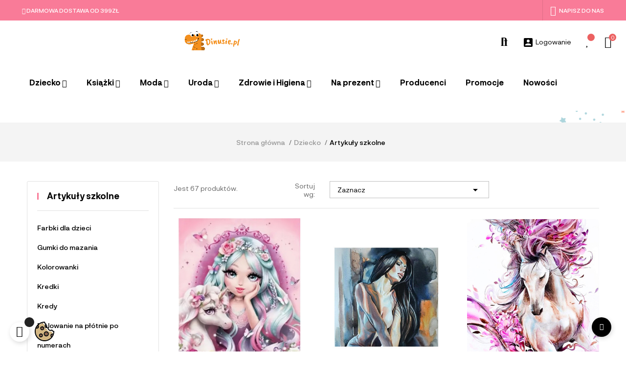

--- FILE ---
content_type: text/html; charset=utf-8
request_url: https://dinusie.pl/artykuly-szkolne
body_size: 63923
content:
<!DOCTYPE html><html lang=pl-PL><head><meta charset=utf-8><meta content="ie=edge" http-equiv=x-ua-compatible><title>Artykuły szkolne ❤️ Dinusie.pl</title><meta content="Każdy rodzic wie, że przygotowanie wyprawki dla dziecka na nowy rok szkolny to nie lada wyzwanie. Artykuły szkolne jak i pozostałe muszą spełniać określone wymagania takie jak funkcjonalność, trwałość oraz jakość wykonania. W dobie dzisiejszego świata nie jest łatwo produkty gdzie jakość wykonania, idzie w parze z bezpieczeństwem.
Jakie artykuły szkolne powinna zawierać wyprawka ucznia?
W ofercie wyprawki dla ucznia w naszym sklepie znaleźć możemy bogatą gamę kolorystyczną artykułów szkolnych. Dysponujemy artykułami papierniczymi, plastycznymi i piórnikami. Do dyspozycji mamy również plecaki, tornistry, śniadaniówki i pomoce naukowe. Wszystko to, co potrzebne jest w życiu szkolnym naszego dziecka.
Asortyment jest niebanalny, wykonany z dbałością o szczegóły, głównie w delikatnych, pastelowych kolorach. Oferta sklepu skierowana jest dla rodzica przywiązującego wagę do estetyki wykonania, oraz nietuzinkowości. Asortyment jest przepiękny i cieszy oko każdego młodego ucznia. Tworzą go 5 marek takich jak B.Box, Janod, Lassig, Liliputiens oraz Rex London. Marki zagraniczne, rozpoznawalne na całym świecie jako niezawodne wsparcie dla rodzica. 
Śniadaniówki i lunchboxy do szkoły
Na stronie jest cała gama kolorystyczna śniadaniówek B.Boxa, co z reguły jest ciężko osiągalne. Bidony z firmy Lilliputiens cieszą oko pod względem delikatności, oraz wysokiej jakości wykonania. W materiałach użytych do produkcji poszczególnych naczyń nie występują substancje chemiczne oraz substancje szkodzące. Oferta produktów Rex London skierowana jest do najmłodszych, ze względu na lekkość użytkowania. 
Torby, plecaki do przedszkola, szkoły, tornistry
Plecaki występujące w ofercie sklepu jak i reszta produktów głównie przedstawiają zwierzęta w sposób przyjazny. Dodatkowo znajdziemy kredki w różnych kształtach oraz ołówki. Dzięki ofercie sklepu mamy pewność, że nasz maluch będzie wyjątkowo przygotowany na wyzwania, jakie niesie szkoła, a korzystanie z poszczególnych przedmiotów przyniesie mu dużo radości.
Szeroka oferta worków, plecaków i tornistrów sprawia, że ceny produktów są bardzo atrakcyjne. Najtańsze worki mogą posłużyć jako torba na strój sportowy na lekcje wychowania fizycznego. Lekkie plecaki sprawdzą się idealnie dla małych przedszkolaków, pomieszczą z reguły drobne rzeczy, zaś większe plecaki szkolne i tornistry zmieszczą bez problemu wszystkie książki i pojemniki na drugie śniadanie.
Jako dodatek do wyposażenia szkolnego, możemy zakupić zmywalne, bezpieczne tatuaże, które dodadzą odwagi w wielki wrześniowy pierwszy dzień w przedszkolu, lub szkole.
Dzięki różnorodności podanych artykułów, za pomocą jednego miejsca, jakim jest nasz sklep, możemy skompletować wszystko, co jest potrzebne do wyprawki szkolnej naszej pociechy. Dodatkowo nie musimy przeznaczać na ten cel góry pieniędzy. Miło jest popatrzeć na piękne przedstawienie postaci zwierząt na grafikach. Korzystanie z artykułów z takimi motywami pokazuje dziecku, jak ważny jest świat flory i fauny, oraz jak możemy razem spójnie dbać o siebie. 
Co wziąć pod uwagę przy zakupie artykułów szkolnych?
Stawiamy na bezpieczeństwo oferowanych produktów, oraz zaufanie do marek, które cieszą się uznaniem na całym świecie. Jesteśmy jednym z najlepiej przygotowanych miejsc pod kątem wyszykowania przedszkolaka, lub młodego ucznia na przygody, jakie niesie szkoła, lub przedszkole. Każdy rodzic znajdzie produkt, który skradnie jego serce i z dumą będzie przygotowywał posiłki każdego dnia. Oferta jest niecodzienna w dobie żywokolorowego plastiku, oraz kanciastych opakowań. Tu każdy z nas z przyjemnością zawiesi oko oraz odpocznie od witryn sklepowych. Mało jest również sklepów, gdzie cały asortyment jest w spokojnych, pastelowych kolorach, dzięki czemu nasze dziecko nie jest przebodźcowane ilością różnokolorowych, jaskrawych barw dookoła siebie." name=description><meta content="Artykuły szkolne,wyprawka szkolna" name=keywords><link href=https://dinusie.pl/artykuly-szkolne rel=canonical><script type=application/ld+json>{"@context":"https://schema.org","@type":"Organization","name":"Dinusie","url":"https://dinusie.pl/","logo":{"@type":"ImageObject","url":"https://dinusie.pl/img/logo-1707387350.jpg"}}</script><script type=application/ld+json>{"@context":"https://schema.org","@type":"WebPage","isPartOf":{"@type":"WebSite","url":"https://dinusie.pl/","name":"Dinusie"},"name":"Artykuły szkolne ❤️ Dinusie.pl","url":"https://dinusie.pl/artykuly-szkolne"}</script><script type=application/ld+json>{"@context":"https://schema.org","@type":"BreadcrumbList","itemListElement":[{"@type":"ListItem","position":1,"name":"Strona główna","item":"https://dinusie.pl/"},{"@type":"ListItem","position":2,"name":"Dziecko","item":"https://dinusie.pl/dziecko"},{"@type":"ListItem","position":3,"name":"Artykuły szkolne","item":"https://dinusie.pl/artykuly-szkolne"}]}</script><script type=application/ld+json>{"@context":"https://schema.org","@type":"ItemList","itemListElement":[{"@type":"ListItem","position":1,"name":"Malowanie po nr. Księżniczka I jednorożec manga, 40x50 cm","url":"https://dinusie.pl/p/malowanie-po-nr-ksiezniczka-i-jednorozec-manga-40x50-cm"},{"@type":"ListItem","position":2,"name":"Malowanie po numerach Kobieta akt brutnka 40x50 cm","url":"https://dinusie.pl/p/malowanie-po-numerach-kobieta-akt-brutnka-40x50-cm"},{"@type":"ListItem","position":3,"name":"Malowanie po nr. Jednorożec leżący fiolet romantico 40x50 cm","url":"https://dinusie.pl/p/malowanie-po-nr-jednorozec-lezacy-fiolet-romantico-40x50-cm"},{"@type":"ListItem","position":4,"name":"Malowanie po numerach Kobieta w paryżu 40x50 cm","url":"https://dinusie.pl/p/malowanie-po-numerach-kobieta-w-paryzu-40x50-cm"},{"@type":"ListItem","position":5,"name":"Malowanie po nr. Kobieta I archanioł akt złote postaci nocą 40x50 cm","url":"https://dinusie.pl/p/malowanie-po-nr-kobieta-i-archaniol-akt-zlote-postaci-noca-40x50-cm"},{"@type":"ListItem","position":6,"name":"Malowanie po nr. Domy w górach nad jeziorem rysunkowe 40x50 cm","url":"https://dinusie.pl/p/malowanie-po-nr-domy-w-gorach-nad-jeziorem-rysunkowe-40x50-cm"},{"@type":"ListItem","position":7,"name":"Malowanie po nr. Wenecki most rysunkowe 40x50 cm","url":"https://dinusie.pl/p/malowanie-po-nr-wenecki-most-rysunkowe-40x50-cm"},{"@type":"ListItem","position":8,"name":"Malowanie po nr. Miasto z przystanią 40x50 cm","url":"https://dinusie.pl/p/malowanie-po-nr-miasto-z-przystania-40x50-cm"},{"@type":"ListItem","position":9,"name":"Malowanie po nr. Jezioro + oczy kobiety 40x50 cm","url":"https://dinusie.pl/p/malowanie-po-nr-jezioro-oczy-kobiety-40x50-cm"},{"@type":"ListItem","position":10,"name":"Malowanie po nr. Kobieta- morze z kotem, orłem abstrakcja 40x50 cm","url":"https://dinusie.pl/p/malowanie-po-nr-kobieta-morze-z-kotem-orlem-abstrakcja-40x50-cm"},{"@type":"ListItem","position":11,"name":"Malowanie po nr. Miasto z widokiem na morze 40x50 cm","url":"https://dinusie.pl/p/malowanie-po-nr-miasto-z-widokiem-na-morze-40x50-cm"},{"@type":"ListItem","position":12,"name":"Malowanie po nr. Kobieta akt przy oknie 40x50 cm","url":"https://dinusie.pl/p/malowanie-po-nr-kobieta-akt-przy-oknie-40x50-cm"},{"@type":"ListItem","position":13,"name":"Malowanie po nr. Kobieta akt fantazja kolory 40x50 cm","url":"https://dinusie.pl/p/malowanie-po-nr-kobieta-akt-fantazja-kolory-40x50-cm"},{"@type":"ListItem","position":14,"name":"Malowanie po nr. Wysoko w chmurach 40x50 cm","url":"https://dinusie.pl/p/malowanie-po-nr-wysoko-w-chmurach-40x50-cm"},{"@type":"ListItem","position":15,"name":"Malowanie po nr. Uliczka w kamienicy 40x50 cm","url":"https://dinusie.pl/p/malowanie-po-nr-uliczka-w-kamienicy-40x50-cm"},{"@type":"ListItem","position":16,"name":"Malowanie po nr. Kobieta I mężczyzna pod parsolem 40x50 cm","url":"https://dinusie.pl/p/malowanie-po-nr-kobieta-i-mezczyzna-pod-parsolem-40x50-cm"},{"@type":"ListItem","position":17,"name":"Malowanie po numerach Kobieta z parasolem na piaskowej plaży 40x50cm","url":"https://dinusie.pl/p/malowanie-po-numerach-kobieta-z-parasolem-na-piaskowej-plazy-40x50cm"},{"@type":"ListItem","position":18,"name":"Torba termiczna na lunchbox Deep Blue b.box","url":"https://dinusie.pl/p/torba-termiczna-na-lunchbox-deep-blue-bbox"},{"@type":"ListItem","position":19,"name":"Lunchbox z widelcem Bentö, limonkowy, bblüv","url":"https://dinusie.pl/p/lunchbox-z-widelcem-bento-limonkowy-bbluv"},{"@type":"ListItem","position":20,"name":"Plecak dla dzieci Magic Tales Navy KIDZROOM","url":"https://dinusie.pl/p/plecak-dla-dzieci-magic-tales-navy-kidzroom"},{"@type":"ListItem","position":21,"name":"Plecak dla dzieci Secret Garden Yellow KIDZROOM","url":"https://dinusie.pl/p/plecak-dla-dzieci-secret-garden-yellow-kidzroom"},{"@type":"ListItem","position":22,"name":"Plecak mini, Magiczny Jednorożec, Rex London","url":"https://dinusie.pl/p/plecak-mini-magiczny-jednorozec-rex-london"},{"@type":"ListItem","position":23,"name":"Plecak mini About Friends Królik Lassig","url":"https://dinusie.pl/p/plecak-mini-about-friends-krolik-lassig"},{"@type":"ListItem","position":24,"name":"Tornister plecak Adore More Airplane KIDZROOM","url":"https://dinusie.pl/p/tornister-plecak-adore-more-airplane-kidzroom"}]}</script><link href="https://dinusie.pl/artykuly-szkolne?page=2" rel=next><meta content="Artykuły szkolne ❤️ Dinusie.pl" property=og:title><meta content="Każdy rodzic wie, że przygotowanie wyprawki dla dziecka na nowy rok szkolny to nie lada wyzwanie. Artykuły szkolne jak i pozostałe muszą spełniać określone wymagania takie jak funkcjonalność, trwałość oraz jakość wykonania. W dobie dzisiejszego świata nie jest łatwo produkty gdzie jakość wykonania, idzie w parze z bezpieczeństwem.
Jakie artykuły szkolne powinna zawierać wyprawka ucznia?
W ofercie wyprawki dla ucznia w naszym sklepie znaleźć możemy bogatą gamę kolorystyczną artykułów szkolnych. Dysponujemy artykułami papierniczymi, plastycznymi i piórnikami. Do dyspozycji mamy również plecaki, tornistry, śniadaniówki i pomoce naukowe. Wszystko to, co potrzebne jest w życiu szkolnym naszego dziecka.
Asortyment jest niebanalny, wykonany z dbałością o szczegóły, głównie w delikatnych, pastelowych kolorach. Oferta sklepu skierowana jest dla rodzica przywiązującego wagę do estetyki wykonania, oraz nietuzinkowości. Asortyment jest przepiękny i cieszy oko każdego młodego ucznia. Tworzą go 5 marek takich jak B.Box, Janod, Lassig, Liliputiens oraz Rex London. Marki zagraniczne, rozpoznawalne na całym świecie jako niezawodne wsparcie dla rodzica. 
Śniadaniówki i lunchboxy do szkoły
Na stronie jest cała gama kolorystyczna śniadaniówek B.Boxa, co z reguły jest ciężko osiągalne. Bidony z firmy Lilliputiens cieszą oko pod względem delikatności, oraz wysokiej jakości wykonania. W materiałach użytych do produkcji poszczególnych naczyń nie występują substancje chemiczne oraz substancje szkodzące. Oferta produktów Rex London skierowana jest do najmłodszych, ze względu na lekkość użytkowania. 
Torby, plecaki do przedszkola, szkoły, tornistry
Plecaki występujące w ofercie sklepu jak i reszta produktów głównie przedstawiają zwierzęta w sposób przyjazny. Dodatkowo znajdziemy kredki w różnych kształtach oraz ołówki. Dzięki ofercie sklepu mamy pewność, że nasz maluch będzie wyjątkowo przygotowany na wyzwania, jakie niesie szkoła, a korzystanie z poszczególnych przedmiotów przyniesie mu dużo radości.
Szeroka oferta worków, plecaków i tornistrów sprawia, że ceny produktów są bardzo atrakcyjne. Najtańsze worki mogą posłużyć jako torba na strój sportowy na lekcje wychowania fizycznego. Lekkie plecaki sprawdzą się idealnie dla małych przedszkolaków, pomieszczą z reguły drobne rzeczy, zaś większe plecaki szkolne i tornistry zmieszczą bez problemu wszystkie książki i pojemniki na drugie śniadanie.
Jako dodatek do wyposażenia szkolnego, możemy zakupić zmywalne, bezpieczne tatuaże, które dodadzą odwagi w wielki wrześniowy pierwszy dzień w przedszkolu, lub szkole.
Dzięki różnorodności podanych artykułów, za pomocą jednego miejsca, jakim jest nasz sklep, możemy skompletować wszystko, co jest potrzebne do wyprawki szkolnej naszej pociechy. Dodatkowo nie musimy przeznaczać na ten cel góry pieniędzy. Miło jest popatrzeć na piękne przedstawienie postaci zwierząt na grafikach. Korzystanie z artykułów z takimi motywami pokazuje dziecku, jak ważny jest świat flory i fauny, oraz jak możemy razem spójnie dbać o siebie. 
Co wziąć pod uwagę przy zakupie artykułów szkolnych?
Stawiamy na bezpieczeństwo oferowanych produktów, oraz zaufanie do marek, które cieszą się uznaniem na całym świecie. Jesteśmy jednym z najlepiej przygotowanych miejsc pod kątem wyszykowania przedszkolaka, lub młodego ucznia na przygody, jakie niesie szkoła, lub przedszkole. Każdy rodzic znajdzie produkt, który skradnie jego serce i z dumą będzie przygotowywał posiłki każdego dnia. Oferta jest niecodzienna w dobie żywokolorowego plastiku, oraz kanciastych opakowań. Tu każdy z nas z przyjemnością zawiesi oko oraz odpocznie od witryn sklepowych. Mało jest również sklepów, gdzie cały asortyment jest w spokojnych, pastelowych kolorach, dzięki czemu nasze dziecko nie jest przebodźcowane ilością różnokolorowych, jaskrawych barw dookoła siebie." property=og:description><meta content=https://dinusie.pl/artykuly-szkolne property=og:url><meta content=Dinusie property=og:site_name><meta content=website property=og:type><meta content="width=device-width, initial-scale=1" name=viewport><link href=https://dinusie.pl/img/favicon.ico?1707567780 rel=icon type=image/vnd.microsoft.icon><link href=https://dinusie.pl/img/favicon.ico?1707567780 rel="shortcut icon" type=image/x-icon><link href=https://dinusie.pl/modules/seigicookie/views/css/cookieconsent.css?v1 rel=stylesheet><link href=https://dinusie.pl/themes/leo_mixkids/assets/cache/theme-791d70518.css rel=stylesheet><!--javascript-top.tpl--><script type="text/javascript">
var SCCconfig = {"cookie_expiration":182,"force_consent":false,"gui_options":{"consent_modal":{"layout":"box","position":"bottom left","transition":"slide"},"settings_modal":{"layout":"box","position":"right","transition":"slide"}},"languages":{"pl":{"consent_modal":{"title":"\ud83c\udf6a U\u017cywamy ciasteczek!","description":"Cze\u015b\u0107, ta strona u\u017cywa wymaganych ciasteczek aby zapewni\u0107 poprawne dzia\u0142anie i ciasteczka trackingowe aby lepiej zrozumie\u0107 co Cie interesuje. To drugie b\u0119dzie dopiero po zaakceptowaniu. <button type=\"button\" data-cc=\"c-settings\" class=\"cc-link\">Pozw\u00f3l mi wybra\u0107<\/button>","primary_btn":{"text":"Zaakceptuj wszystko","role":"accept_all"},"secondary_btn":{"text":"Ustawienia","role":""}},"settings_modal":{"title":"<img src=\"https:\/\/dinusie.pl\/img\/logo-1707387350.jpg\" alt=\"Logo\" loading=\"lazy\" style=\"margin-left: -4px; margin-bottom: -5px; height: 35px\">","save_settings_btn":"Zapisz ustawienia","accept_all_btn":"Zaakceptuj wszystko","close_btn_label":"Close","cookie_table_headers":[{"col1":"Cookie"},{"col2":"URL"},{"col3":"Exp."},{"col4":"Info"}],"blocks":[{"title":"U\u017cywanie ciasteczek","description":"U\u017cywamy plik\u00f3w cookie, aby zapewni\u0107 podstawowe funkcje witryny i ulepszy\u0107 korzystanie z niej. Mo\u017cesz wybra\u0107 dla ka\u017cdej kategorii opcj\u0119 w\u0142\u0105czenia\/wy\u0142\u0105czenia w dowolnym momencie. Aby uzyska\u0107 wi\u0119cej informacji na temat plik\u00f3w cookie i innych wra\u017cliwych danych, przeczytaj pe\u0142n\u0105 <a href=\"\/strona\/polityka-prywatnosci\" class=\"cc-link\">polityk\u0119 prywatno\u015bci<\/a>"},{"title":"Wymagane ciasteczka","description":"Te ciasteczka s\u0105 wymagane do poprawnego dzia\u0142ania strony. Bez nich strona nie dzia\u0142a\u0142a by prawid\u0142owo.","toggle":{"value":"necessary","enabled":true,"readonly":true},"cookie_table":[{"col1":"^Prestashop-","col2":"dinusie.pl","col3":"20d","col4":"PrestaShop, jako platforma e-commerce, u\u017cywa r\u00f3\u017cnych plik\u00f3w cookie do zapewnienia funkcjonalno\u015bci sklepu internetowego. U\u017cywane do zapobiegania oszustwom i zabezpieczania sesji u\u017cytkownika. Te pliki cookie s\u0105 wykorzystywane do zapami\u0119tywania produkt\u00f3w dodanych do koszyka zakupowego, nawet po opuszczeniu strony. Pozwalaj\u0105 zapami\u0119ta\u0107 wybory i ustawienia u\u017cytkownika, takie jak j\u0119zyk, waluta, produkty przegl\u0105dane wcze\u015bniej czy zgody na pliki cookie. PrestaShop mo\u017ce wykorzystywa\u0107 pliki cookie do \u015bledzenia i analizowania zachowa\u0144 u\u017cytkownik\u00f3w na stronie, co pomaga w optymalizacji sklepu i lepszym zrozumieniu potrzeb klient\u00f3w.","is_regex":true},{"col1":"PHPSESSID","col2":"dinusie.pl","col3":"2y","col4":"Plik cookie PHPSESSID to standardowy identyfikator sesji u\u017cywany przez PHP, j\u0119zyk programowania powszechnie stosowany do tworzenia stron internetowych. Ten konkretny plik cookie jest kluczowy dla funkcjonowania sesji na stronie internetowej. Gdy u\u017cytkownik wchodzi na stron\u0119 PHP, serwer przydziela unikalny identyfikator sesji, kt\u00f3ry jest przechowywany w pliku cookie PHPSESSID. Pozwala to serwerowi na utrzymanie informacji o stanie mi\u0119dzy r\u00f3\u017cnymi \u017c\u0105daniami tego samego u\u017cytkownika.","is_regex":true}]},{"title":"Ciasteczka wydajno\u015bciowe i analityczne","description":"Te ciasteczka pozwalaj\u0105 stronie zapami\u0119ta\u0107 poprzednie wybory dokonane na stronie","toggle":{"value":"analytics","enabled":true,"readonly":false},"cookie_table":[{"col1":"^_ga","col2":"google.com","col3":"2y","col4":"D\u0142ugoterminowy identyfikator u\u017cywany do identyfikacji unikalnych u\u017cytkownik\u00f3w","is_regex":true},{"col1":"_gid","col2":"google.com","col3":"1d","col4":"Kr\u00f3tkoterminowy identyfikator u\u017cywany do identyfikacji unikalnych u\u017cytkownik\u00f3w"},{"col1":"_fbc","col2":"facebook.com","col3":"2y","col4":"Przechowuje warto\u015b\u0107 parametru fbclid","is_regex":true},{"col1":"_fbp","col2":"facebook.com","col3":"90d","col4":"Unikalny identyfikator u\u017cytkownika","is_regex":true}]},{"title":"Personalizacja Reklam","description":"Ta opcja umo\u017cliwia przechowywanie plik\u00f3w cookie i danych w celu dostosowania reklam do Twoich zainteresowa\u0144, zar\u00f3wno na tej stronie, jak i poza ni\u0105. Umo\u017cliwia to zbieranie i analizowanie Twojego zachowania na stronie w celu dostarczania ukierunkowanych reklam, kt\u00f3re lepiej odpowiadaj\u0105 Twoim preferencjom oraz mierzenia skuteczno\u015bci tych reklam.","toggle":{"value":"targeting","enabled":true,"readonly":false},"cookie_table":[{"col1":"fr","col2":"facebook.com","col3":"90d","col4":"Facebook Remarketing","is_regex":true}]},{"title":"Personalizacja Strony","description":"Wybieraj\u0105c t\u0119 opcj\u0119, wyra\u017casz zgod\u0119 na u\u017cywanie plik\u00f3w cookie oraz danych do poprawy Twojego do\u015bwiadczenia na stronie poprzez personalizacj\u0119 tre\u015bci i funkcji na podstawie Twoich wzorc\u00f3w u\u017cytkowania i preferencji. Obejmuje to dostosowywanie uk\u0142ad\u00f3w, rekomendacje tre\u015bci oraz inne funkcjonalno\u015bci strony, aby nawigacja by\u0142a bardziej relewantna i anga\u017cuj\u0105ca.","toggle":{"value":"person_site","enabled":true,"readonly":false}},{"title":"Bezpiecze\u0144stwo","description":"Wybieraj\u0105c t\u0119 opcj\u0119, akceptujesz u\u017cywanie plik\u00f3w cookie i danych niezb\u0119dnych do zapewnienia bezpiecze\u0144stwa strony i ochrony przed dzia\u0142aniami oszuka\u0144czymi. Te pliki cookie pomagaj\u0105 w autentykacji u\u017cytkownik\u00f3w, zapobiegaj\u0105 nieautoryzowanemu dost\u0119powi do kont u\u017cytkownik\u00f3w i zapewniaj\u0105 integralno\u015b\u0107 strony.","toggle":{"value":"security","enabled":true,"readonly":false}}]}}}};
var add_cart_error = "Wyst\u0105pi\u0142 b\u0142\u0105d podczas przetwarzania \u017c\u0105dania. Spr\u00f3buj ponownie";
var ajaxsearch = "1";
var blik_accept_msg = "Zaakceptuj kod blik w aplikacji mobilnej";
var blik_insufficient_funds_msg = "Insufficient Funds";
var blik_limit_attempt_msg = "Kod blik straci\u0142 wa\u017cno\u015b\u0107";
var blik_msg = {"61":"Nieprawid\u0142owy kod BLIK lub format danych aliasu","62":"b\u0142\u0105d po\u0142\u0105czenia z systemem BLIK","63":"Podano b\u0142\u0119dy kod BLIK","64":"nie mo\u017cna zap\u0142aci\u0107 kodem BLIK lub aliasem dla transakcji bez BLIK","65":"Nieprawid\u0142owy status transakcji","66":"BLIK nie jest dost\u0119pny","82":"podany alias nie jest unikalny","84":"alias nie zosta\u0142 zarejestrowany lub zosta\u0142 wyrejestrowany","85":"podana sekcja aliasu jest nieprawid\u0142owa","100":"BLIK inny b\u0142\u0105d","101":"Autoryzacja transakcji zosta\u0142a odrzucona przez u\u017cytkownika","102":"Wyst\u0105pi\u0142 b\u0142\u0105d systemowy, spr\u00f3buj ponownie za chwil\u0119","103":"Niewystarczaj\u0105ca ilo\u015b\u0107 \u015brodk\u00f3w na pokrycie transakcji","104":"Wyst\u0105pi\u0142 problem z po\u0142\u0105czeniem, spr\u00f3buj ponownie za chwil\u0119"};
var blik_not_accepted = "Transakcja nie zosta\u0142a zaakceptowana w aplikacji banku";
var blik_rejected_msg = "Transakcja odrzucona przez p\u0142atnika";
var buttonwishlist_title_add = "Dodaj do listy \u017cycze\u0144";
var buttonwishlist_title_remove = "Usu\u0144 z listy \u017cycze\u0144";
var cancel_rating_txt = "Anuluj ocen\u0119";
var cart_url = "https:\/\/dinusie.pl\/koszyk?ajax=1&action=refresh";
var disable_review_form_txt = "Nie istnieje kryterium oceny dla tego produktu lub tego j\u0119zyka.";
var elementorFrontendConfig = {"environmentMode":{"edit":false,"wpPreview":true},"is_rtl":false,"breakpoints":{"xs":0,"sm":480,"md":768,"lg":1025,"xl":1440,"xxl":1600},"version":"1.1.3","urls":{"assets":"https:\/\/dinusie.pl\/modules\/leoelements\/assets\/"},"settings":{"general":{"elementor_global_image_lightbox":"yes","elementor_enable_lightbox_in_editor":"yes"}}};
var enable_dropdown_defaultcart = 1;
var enable_flycart_effect = 1;
var enable_notification = 0;
var etsSeoFo = {"currentController":"category","conf":{"removeId":true}};
var height_cart_item = "120";
var homeSize = {"width":"420","height":"504"};
var inpostizi_backend_ajax_url = "https:\/\/dinusie.pl\/module\/inpostizi\/backend";
var inpostizi_binding_api_key = null;
var inpostizi_fetch_binding_key = false;
var inpostizi_generic_http_error = "Co\u015b posz\u0142o nie tak. Spr\u00f3buj ponownie p\u00f3\u017aniej.";
var inpostizi_merchant_client_id = "a7d5d94e-35f1-4a07-b47a-badd61533dcc";
var isGuest = false;
var isLogged = false;
var leo_push = 0;
var leo_search_url = "https:\/\/dinusie.pl\/module\/leoproductsearch\/productsearch";
var leo_token = "ce689b7ebcd9812d22c11eea22568c1f";
var leoproductsearch_static_token = "ce689b7ebcd9812d22c11eea22568c1f";
var leoproductsearch_token = "be5ac9baa117b3c3f9fe6dfb62a30898";
var lf_is_gen_rtl = false;
var lps_show_product_img = "1";
var lps_show_product_price = true;
var lql_ajax_url = "https:\/\/dinusie.pl\/module\/leoquicklogin\/leocustomer";
var lql_is_gen_rtl = false;
var lql_module_dir = "\/modules\/leoquicklogin\/";
var lql_myaccount_url = "https:\/\/dinusie.pl\/moje-konto";
var lql_redirect = "";
var messages = {"payment_error":"B\u0142\u0105d p\u0142atno\u015bci","blik_error":"Podany kod jest nieprawid\u0142owy, b\u0105d\u017a utraci\u0142 wa\u017cno\u015b\u0107."};
var minChars = "3";
var number_cartitem_display = 3;
var numpro_display = "6";
var opLeoElements = {"ajax":"\/\/dinusie.pl\/module\/leoelements\/ajax?token=be5ac9baa117b3c3f9fe6dfb62a30898","contact":"\/\/dinusie.pl\/module\/leoelements\/contact","subscription":"\/\/dinusie.pl\/module\/leoelements\/subscription","cart":"\/\/dinusie.pl\/module\/leoelements\/cart","all_results_product":"View all product results","no_products":"No products found","languages":[],"currencies":{"1":"https:\/\/dinusie.pl\/artykuly-szkolne?SubmitCurrency=1&id_currency=1","2":"https:\/\/dinusie.pl\/artykuly-szkolne?SubmitCurrency=1&id_currency=2","length":2}};
var opLeoElementsList = {"gridLeft":[{"name":"product_thumbnail"},{"name":"product_flags"},{"name":"functional_buttons","element":[{"name":"quickview"},{"name":"add_to_cart"},{"name":"wishlist"},{"name":"compare"}]}],"gridRight":[{"name":"product_name"},{"name":"reviews"},{"name":"product_price_and_shipping"}],"listing_product_mode":"grid","listing_product_column_module":"3","listing_product_column":"3","listing_product_largedevice":"3","listing_product_tablet":"2","listing_product_extrasmalldevice":"2","listing_product_mobile":"1","top_total":"1","top_sortby":"1","top_grid":"0","pg_count":"0","pg_type":"1","plist_load_more_product_img":"1","plist_load_more_product_img_option":"1","plist_load_multi_product_img":"0","plist_load_cdown":"0","lmobile_swipe":"0","class":"leo-plist-style"};
var payment_error_controller = "https:\/\/dinusie.pl\/module\/tpay\/error";
var prestashop = {"cart":{"products":[],"totals":{"total":{"type":"total","label":"Razem","amount":0,"value":"0,00\u00a0z\u0142"},"total_including_tax":{"type":"total","label":"Suma (brutto)","amount":0,"value":"0,00\u00a0z\u0142"},"total_excluding_tax":{"type":"total","label":"Suma (netto)","amount":0,"value":"0,00\u00a0z\u0142"}},"subtotals":{"products":{"type":"products","label":"Produkty","amount":0,"value":"0,00\u00a0z\u0142"},"discounts":null,"shipping":{"type":"shipping","label":"Wysy\u0142ka","amount":0,"value":""},"tax":null},"products_count":0,"summary_string":"0 sztuk","vouchers":{"allowed":0,"added":[]},"discounts":[],"minimalPurchase":0,"minimalPurchaseRequired":""},"currency":{"id":1,"name":"Z\u0142oty polski","iso_code":"PLN","iso_code_num":"985","sign":"z\u0142"},"customer":{"lastname":null,"firstname":null,"email":null,"birthday":null,"newsletter":null,"newsletter_date_add":null,"optin":null,"website":null,"company":null,"siret":null,"ape":null,"is_logged":false,"gender":{"type":null,"name":null},"addresses":[]},"country":{"id_zone":"1","id_currency":"0","call_prefix":"48","iso_code":"PL","active":"1","contains_states":"0","need_identification_number":"0","need_zip_code":"1","zip_code_format":"NN-NNN","display_tax_label":"1","name":"Polska","id":14},"language":{"name":"Polski (Polish)","iso_code":"pl","locale":"pl-PL","language_code":"pl","active":"1","is_rtl":"0","date_format_lite":"Y-m-d","date_format_full":"Y-m-d H:i:s","id":2},"page":{"title":"","canonical":"https:\/\/dinusie.pl\/artykuly-szkolne","meta":{"title":"Artyku\u0142y szkolne, wyprawka szkolna \u2764\ufe0f Dinusie.pl","description":"Kompleksowo przygotuj swoje dziecko do nowego roku szkolnego z nasz\u0105 ofert\u0105 artyku\u0142\u00f3w i wyprawek szkolnych. \u261b Sprawd\u017a nasz\u0105 ofert\u0119 \u2705 Atrakcyjne ceny","keywords":"Artyku\u0142y szkolne,wyprawka szkolna","robots":"index"},"page_name":"category","body_classes":{"lang-pl":true,"lang-rtl":false,"country-PL":true,"currency-PLN":true,"layout-left-column":true,"page-category":true,"tax-display-enabled":true,"page-customer-account":false,"category-id-10":true,"category-Artyku\u0142y szkolne":true,"category-id-parent-9":true,"category-depth-level-3":true},"admin_notifications":[],"password-policy":{"feedbacks":{"0":"Bardzo s\u0142abe","1":"S\u0142abe","2":"\u015arednia","3":"Silne","4":"Bardzo silne","Straight rows of keys are easy to guess":"Proste kombinacje klawiszy s\u0105 \u0142atwe do odgadni\u0119cia","Short keyboard patterns are easy to guess":"Proste kombinacje przycisk\u00f3w s\u0105 \u0142atwe do odgadni\u0119cia","Use a longer keyboard pattern with more turns":"U\u017cyj d\u0142u\u017cszej i bardziej skomplikowanej kombinacji przycisk\u00f3w","Repeats like \"aaa\" are easy to guess":"Powt\u00f3rzenia typu \u201eaaa\u201d s\u0105 \u0142atwe do odgadni\u0119cia","Repeats like \"abcabcabc\" are only slightly harder to guess than \"abc\"":"Powt\u00f3rzenia takie jak \u201eabcabcabc\u201d s\u0105 tylko nieco trudniejsze do odgadni\u0119cia ni\u017c \u201eabc\u201d","Sequences like abc or 6543 are easy to guess":"Kombinacje takie jak \u201eabc\u201d lub \u201e6543\u201d s\u0105 \u0142atwe do odgadni\u0119cia","Recent years are easy to guess":"Ostatnie lata s\u0105 \u0142atwe do odgadni\u0119cia","Dates are often easy to guess":"Daty s\u0105 cz\u0119sto \u0142atwe do odgadni\u0119cia","This is a top-10 common password":"To jest 10 najcz\u0119\u015bciej u\u017cywanych hase\u0142","This is a top-100 common password":"To jest 100 najcz\u0119\u015bciej u\u017cywanych hase\u0142","This is a very common password":"To bardzo popularne has\u0142o","This is similar to a commonly used password":"Jest to podobne do powszechnie u\u017cywanego has\u0142a","A word by itself is easy to guess":"Samo s\u0142owo jest \u0142atwe do odgadni\u0119cia","Names and surnames by themselves are easy to guess":"Same imiona i nazwiska s\u0105 \u0142atwe do odgadni\u0119cia","Common names and surnames are easy to guess":"Popularne imiona i nazwiska s\u0105 \u0142atwe do odgadni\u0119cia","Use a few words, avoid common phrases":"U\u017cyj kilku s\u0142\u00f3w, unikaj popularnych zwrot\u00f3w","No need for symbols, digits, or uppercase letters":"Nie potrzebujesz symboli, cyfr ani wielkich liter","Avoid repeated words and characters":"Unikaj powtarzaj\u0105cych si\u0119 s\u0142\u00f3w i znak\u00f3w","Avoid sequences":"Unikaj sekwencji","Avoid recent years":"Unikaj ostatnich lat","Avoid years that are associated with you":"Unikaj lat, kt\u00f3re s\u0105 z Tob\u0105 zwi\u0105zane","Avoid dates and years that are associated with you":"Unikaj dat i lat, kt\u00f3re s\u0105 z Tob\u0105 powi\u0105zane","Capitalization doesn't help very much":"Wielkie litery nie s\u0105 zbytnio pomocne","All-uppercase is almost as easy to guess as all-lowercase":"Wpisywanie wielkich liter jest prawie tak samo \u0142atwe do odgadni\u0119cia jak wpisywanie ma\u0142ych liter","Reversed words aren't much harder to guess":"Odwr\u00f3cone s\u0142owa nie s\u0105 du\u017co trudniejsze do odgadni\u0119cia","Predictable substitutions like '@' instead of 'a' don't help very much":"Przewidywalne zamienniki, takie jak \u201e@\u201d zamiast \u201ea\u201d, nie s\u0105 zbyt pomocne","Add another word or two. Uncommon words are better.":"Dodaj kolejne s\u0142owo lub dwa. Nietypowe s\u0142owa s\u0105 lepsze."}}},"shop":{"name":"Dinusie","logo":"https:\/\/dinusie.pl\/img\/logo-1707387350.jpg","stores_icon":"https:\/\/dinusie.pl\/img\/logo_stores.png","favicon":"https:\/\/dinusie.pl\/img\/favicon.ico"},"core_js_public_path":"\/themes\/","urls":{"base_url":"https:\/\/dinusie.pl\/","current_url":"https:\/\/dinusie.pl\/artykuly-szkolne","shop_domain_url":"https:\/\/dinusie.pl","img_ps_url":"https:\/\/dinusie.pl\/img\/","img_cat_url":"https:\/\/dinusie.pl\/img\/c\/","img_lang_url":"https:\/\/dinusie.pl\/img\/l\/","img_prod_url":"https:\/\/dinusie.pl\/img\/p\/","img_manu_url":"https:\/\/dinusie.pl\/img\/m\/","img_sup_url":"https:\/\/dinusie.pl\/img\/su\/","img_ship_url":"https:\/\/dinusie.pl\/img\/s\/","img_store_url":"https:\/\/dinusie.pl\/img\/st\/","img_col_url":"https:\/\/dinusie.pl\/img\/co\/","img_url":"https:\/\/dinusie.pl\/themes\/leo_mixkids\/assets\/img\/","css_url":"https:\/\/dinusie.pl\/themes\/leo_mixkids\/assets\/css\/","js_url":"https:\/\/dinusie.pl\/themes\/leo_mixkids\/assets\/js\/","pic_url":"https:\/\/dinusie.pl\/upload\/","theme_assets":"https:\/\/dinusie.pl\/themes\/leo_mixkids\/assets\/","theme_dir":"https:\/\/dinusie.pl\/themes\/leo_mixkids\/","pages":{"address":"https:\/\/dinusie.pl\/adres","addresses":"https:\/\/dinusie.pl\/adresy","authentication":"https:\/\/dinusie.pl\/logowanie","manufacturer":"https:\/\/dinusie.pl\/marka","cart":"https:\/\/dinusie.pl\/koszyk","category":"https:\/\/dinusie.pl\/index.php?controller=category","cms":"https:\/\/dinusie.pl\/index.php?controller=cms","contact":"https:\/\/dinusie.pl\/kontakt","discount":"https:\/\/dinusie.pl\/rabaty","guest_tracking":"https:\/\/dinusie.pl\/sledzenie-zamowien-gosci","history":"https:\/\/dinusie.pl\/historia-zamowien","identity":"https:\/\/dinusie.pl\/dane-osobiste","index":"https:\/\/dinusie.pl\/","my_account":"https:\/\/dinusie.pl\/moje-konto","order_confirmation":"https:\/\/dinusie.pl\/potwierdzenie-zamowienia","order_detail":"https:\/\/dinusie.pl\/index.php?controller=order-detail","order_follow":"https:\/\/dinusie.pl\/sledzenie-zamowienia","order":"https:\/\/dinusie.pl\/zamowienie","order_return":"https:\/\/dinusie.pl\/index.php?controller=order-return","order_slip":"https:\/\/dinusie.pl\/potwierdzenia-zwrotu","pagenotfound":"https:\/\/dinusie.pl\/nie-znaleziono-strony","password":"https:\/\/dinusie.pl\/odzyskiwanie-hasla","pdf_invoice":"https:\/\/dinusie.pl\/index.php?controller=pdf-invoice","pdf_order_return":"https:\/\/dinusie.pl\/index.php?controller=pdf-order-return","pdf_order_slip":"https:\/\/dinusie.pl\/index.php?controller=pdf-order-slip","prices_drop":"https:\/\/dinusie.pl\/promocje","product":"https:\/\/dinusie.pl\/index.php?controller=product","registration":"https:\/\/dinusie.pl\/rejestracja","search":"https:\/\/dinusie.pl\/szukaj","sitemap":"https:\/\/dinusie.pl\/mapa-strony","stores":"https:\/\/dinusie.pl\/sklepy","supplier":"https:\/\/dinusie.pl\/dostawcy","new_products":"https:\/\/dinusie.pl\/nowe-produkty","brands":"https:\/\/dinusie.pl\/marka","register":"https:\/\/dinusie.pl\/rejestracja","order_login":"https:\/\/dinusie.pl\/zamowienie?login=1"},"alternative_langs":[],"actions":{"logout":"https:\/\/dinusie.pl\/?mylogout="},"no_picture_image":{"bySize":{"small_default":{"url":"https:\/\/dinusie.pl\/img\/p\/pl-default-small_default.jpg","width":98,"height":118},"cart_default":{"url":"https:\/\/dinusie.pl\/img\/p\/pl-default-cart_default.jpg","width":125,"height":150},"home_default":{"url":"https:\/\/dinusie.pl\/img\/p\/pl-default-home_default.jpg","width":420,"height":504},"medium_default":{"url":"https:\/\/dinusie.pl\/img\/p\/pl-default-medium_default.jpg","width":452,"height":542},"large_default":{"url":"https:\/\/dinusie.pl\/img\/p\/pl-default-large_default.jpg","width":600,"height":720}},"small":{"url":"https:\/\/dinusie.pl\/img\/p\/pl-default-small_default.jpg","width":98,"height":118},"medium":{"url":"https:\/\/dinusie.pl\/img\/p\/pl-default-home_default.jpg","width":420,"height":504},"large":{"url":"https:\/\/dinusie.pl\/img\/p\/pl-default-large_default.jpg","width":600,"height":720},"legend":""}},"configuration":{"display_taxes_label":true,"display_prices_tax_incl":true,"is_catalog":false,"show_prices":true,"opt_in":{"partner":false},"quantity_discount":{"type":"discount","label":"Rabat Jednostkowy"},"voucher_enabled":0,"return_enabled":1},"field_required":[],"breadcrumb":{"links":[{"title":"Strona g\u0142\u00f3wna","url":"https:\/\/dinusie.pl\/"},{"title":"Dziecko","url":"https:\/\/dinusie.pl\/dziecko"},{"title":"Artyku\u0142y szkolne","url":"https:\/\/dinusie.pl\/artykuly-szkolne"}],"count":3},"link":{"protocol_link":"https:\/\/","protocol_content":"https:\/\/"},"time":1769903492,"static_token":"ce689b7ebcd9812d22c11eea22568c1f","token":"be5ac9baa117b3c3f9fe6dfb62a30898","debug":false};
var psemailsubscription_subscription = "https:\/\/dinusie.pl\/module\/ps_emailsubscription\/subscription";
var pshow_loaded_module_pshowconversion = "PShow Conversion";
var psr_icon_color = "#f19d76";
var review_error = "Wyst\u0105pi\u0142 b\u0142\u0105d podczas przetwarzania \u017c\u0105dania. Spr\u00f3buj ponownie";
var show_popup = 1;
var surcharge_controller = "https:\/\/dinusie.pl\/module\/tpay\/ajax";
var teamwantspeed_dynamic_url = "https:\/\/dinusie.pl\/module\/teamwantspeed\/dynamic?ajax=1";
var text_no_product = "Brak produkt\u00f3w";
var text_results_count = "wynik\u00f3w";
var token = "ce689b7ebcd9812d22c11eea22568c1f";
var type_dropdown_defaultcart = "dropdown";
var type_flycart_effect = "fade";
var url_leoproductattribute = "https:\/\/dinusie.pl\/module\/leofeature\/LeoProductAttribute";
var use_leo_gallery = 1;
var width_cart_item = "300";
var wishlist_add = "Produkt zosta\u0142 dodany do listy \u017cycze\u0144.";
var wishlist_cancel_txt = "Anuluj";
var wishlist_confirm_del_txt = "Usun\u0105\u0107 wybrany element?";
var wishlist_del_default_txt = "Nie mo\u017cna usun\u0105\u0107 domy\u015blnej listy \u017cycze\u0144";
var wishlist_email_txt = "E-mail";
var wishlist_loggin_required = "Musisz by\u0107 zalogowany, aby zarz\u0105dza\u0107 swoj\u0105 list\u0105 \u017cycze\u0144";
var wishlist_ok_txt = "Ok";
var wishlist_quantity_required = "Nale\u017cy wprowadzi\u0107 ilo\u015b\u0107";
var wishlist_remove = "Produkt zosta\u0142 usuni\u0119ty z listy \u017cycze\u0144";
var wishlist_reset_txt = "Zresetuj";
var wishlist_send_txt = "Wy\u015blij";
var wishlist_send_wishlist_txt = "Wy\u015blij list\u0119 \u017cycze\u0144";
var wishlist_url = "https:\/\/dinusie.pl\/module\/leofeature\/mywishlist";
var wishlist_viewwishlist = "Wy\u015bwietl list\u0119 \u017cycze\u0144";
</script>
<!--javascript-top.tpl.end--><script>var choosefile_text="Wybierz plik";var turnoff_popup_text="Nie pokazuj tego okna ponownie";var size_item_quickview=113;var style_scroll_quickview='vertical';var size_item_page=113;var style_scroll_page='horizontal';var size_item_quickview_attr=113;var style_scroll_quickview_attr='vertical';var size_item_popup=113;var style_scroll_popup='vertical'</script><script>var ap_list_functions=[];var ap_list_functions_loaded=[];var products_list_functions=[]</script><style id=elementor-global>.elementor-widget-LeoBlockLink .linklist-menu li:not(:last-child):after{border-color:#7a7a7a}.elementor-widget-heading.elementor-widget-heading .elementor-heading-title{color:#6ec1e4}.elementor-widget-image .widget-image-caption{color:#7a7a7a}.elementor-widget-text-editor{color:#7a7a7a}.elementor-widget-text-editor a,.elementor-widget-text-editor p{color:inherit}.elementor-widget-text-editor.elementor-drop-cap-view-stacked .elementor-drop-cap{background-color:#6ec1e4}.elementor-widget-text-editor.elementor-drop-cap-view-framed .elementor-drop-cap,.elementor-widget-text-editor.elementor-drop-cap-view-default .elementor-drop-cap{color:#6ec1e4;border-color:#6ec1e4}.elementor-widget-button a.elementor-button,.elementor-widget-button .elementor-button{background-color:#61ce70}.elementor-widget-divider .elementor-divider-separator{border-top-color:#7a7a7a}.elementor-widget-image-box .elementor-image-box-content .elementor-image-box-title{color:#6ec1e4}.elementor-widget-image-box .elementor-image-box-content .elementor-image-box-description{color:#7a7a7a}.elementor-widget-icon.elementor-view-stacked .elementor-icon{background-color:#6ec1e4}.elementor-widget-icon.elementor-view-framed .elementor-icon,.elementor-widget-icon.elementor-view-default .elementor-icon{color:#6ec1e4;border-color:#6ec1e4}.elementor-widget-icon.elementor-view-framed .elementor-icon,.elementor-widget-icon.elementor-view-default .elementor-icon svg{fill:#6ec1e4}.elementor-widget-icon-box.elementor-view-stacked .elementor-icon{background-color:#6ec1e4}.elementor-widget-icon-box.elementor-view-framed .elementor-icon,.elementor-widget-icon-box.elementor-view-default .elementor-icon{fill:#6ec1e4;color:#6ec1e4;border-color:#6ec1e4}.elementor-widget-icon-box .elementor-icon-box-content .elementor-icon-box-title{color:#6ec1e4}.elementor-widget-icon-box .elementor-icon-box-content .elementor-icon-box-description{color:#7a7a7a}.elementor-widget-star-rating .elementor-star-rating__title{color:#7a7a7a}.elementor-widget-icon-list .elementor-icon-list-item:not(:last-child):after{border-color:#7a7a7a}.elementor-widget-icon-list .elementor-icon-list-icon i{color:#6ec1e4}.elementor-widget-icon-list .elementor-icon-list-icon svg{fill:#6ec1e4}.elementor-widget-icon-list .elementor-icon-list-text{color:#54595f}.elementor-widget-counter .elementor-counter-number-wrapper{color:#6ec1e4}.elementor-widget-counter .elementor-counter-title{color:#54595f}.elementor-widget-progress .elementor-progress-wrapper .elementor-progress-bar{background-color:#6ec1e4}.elementor-widget-progress .elementor-title{color:#6ec1e4}.elementor-widget-testimonial .elementor-testimonial-content{color:#7a7a7a}.elementor-widget-testimonial .elementor-testimonial-name{color:#6ec1e4}.elementor-widget-testimonial .elementor-testimonial-job{color:#54595f}.elementor-widget-tabs .elementor-tab-title{color:#6ec1e4}.elementor-widget-tabs .elementor-tab-title.elementor-active{color:#61ce70}.elementor-widget-tabs .elementor-tab-content *{color:#7a7a7a}.elementor-widget-accordion .elementor-accordion .elementor-tab-title{color:#6ec1e4}.elementor-widget-accordion .elementor-accordion .elementor-tab-title.elementor-active{color:#61ce70}.elementor-widget-accordion .elementor-accordion .elementor-tab-content{color:#7a7a7a}.elementor-widget-toggle .elementor-toggle .elementor-tab-title{color:#6ec1e4}.elementor-widget-toggle .elementor-toggle .elementor-tab-title.elementor-active{color:#61ce70}.elementor-widget-toggle .elementor-toggle .elementor-tab-content{color:#7a7a7a}</style><style id=elementor-post-32>.elementor-32 .elementor-element.elementor-element-74cf0ad>.elementor-container{max-width:1290px;min-height:42px}.elementor-32 .elementor-element.elementor-element-74cf0ad>.elementor-container>.elementor-row>.elementor-column>.elementor-column-wrap>.elementor-widget-wrap{align-content:center;align-items:center}.elementor-32 .elementor-element.elementor-element-74cf0ad{padding:0 30px}.elementor-32 .elementor-element.elementor-element-1f365a3{color:#fff;width:initial}.elementor-32 .elementor-element.elementor-element-1f365a3 a,.elementor-32 .elementor-element.elementor-element-1f365a3 p{color:inherit}.elementor-32 .elementor-element.elementor-element-1f365a3,.elementor-32 .elementor-element.elementor-element-1f365a3 a,.elementor-32 .elementor-element.elementor-element-1f365a3 p{font-size:12px;font-weight:500;text-transform:uppercase;line-height:30px}.elementor-32 .elementor-element.elementor-element-1f365a3>.elementor-widget-container{padding:0 0 0 15px}.elementor-32 .elementor-element.elementor-element-ebe7470.elementor-column>.elementor-column-wrap>.elementor-widget-wrap{justify-content:flex-end}.elementor-32 .elementor-element.elementor-element-ebe7470.elementor-column>.elementor-column-wrap>.elementor-widget-wrap>.elementor-element{width:auto}.elementor-32 .elementor-element.elementor-element-aa86d0b .elementor-text-editor{text-align:left}.elementor-32 .elementor-element.elementor-element-aa86d0b{color:#fff;width:initial}.elementor-32 .elementor-element.elementor-element-aa86d0b a,.elementor-32 .elementor-element.elementor-element-aa86d0b p{color:inherit}.elementor-32 .elementor-element.elementor-element-aa86d0b,.elementor-32 .elementor-element.elementor-element-aa86d0b a,.elementor-32 .elementor-element.elementor-element-aa86d0b p{font-size:12px;font-weight:500;text-transform:uppercase;line-height:42px}.elementor-32 .elementor-element.elementor-element-aa86d0b>.elementor-widget-container{margin:0;padding:0 15px;border-style:solid;border-width:0 0 0 1px;border-color:rgba(0,0,0,.1)}.elementor-32 .elementor-element.elementor-element-62429598>.elementor-container{max-width:1290px;min-height:88px}.elementor-32 .elementor-element.elementor-element-62429598>.elementor-container>.elementor-row>.elementor-column>.elementor-column-wrap>.elementor-widget-wrap{align-content:center;align-items:center}.elementor-32 .elementor-element.elementor-element-62429598{padding:0 30px}.elementor-32 .elementor-element.elementor-element-21290bee{width:initial}.elementor-32 .elementor-element.elementor-element-56540049>.elementor-widget-container{margin:-6px 0 0}.elementor-32 .elementor-element.elementor-element-56540049{width:auto}.elementor-32 .elementor-element.elementor-element-7aa5f12e.elementor-column .elementor-column-wrap{align-items:center}.elementor-32 .elementor-element.elementor-element-7aa5f12e.elementor-column>.elementor-column-wrap>.elementor-widget-wrap{align-content:center;justify-content:flex-end}.elementor-32 .elementor-element.elementor-element-7aa5f12e.elementor-column>.elementor-column-wrap>.elementor-widget-wrap>.elementor-element{width:auto}.elementor-32 .elementor-element.elementor-element-7aa5f12e>.elementor-column-wrap>.elementor-widget-wrap>.elementor-widget:not(.elementor-widget__width-auto):not(.elementor-widget__width-initial):not(:last-child):not(.elementor-absolute){margin-bottom:0}.elementor-32 .elementor-element.elementor-element-2479187e{width:initial}.elementor-32 .elementor-element.elementor-element-5f5beeb9>.elementor-widget-container{margin:0 0 0 30px}.elementor-32 .elementor-element.elementor-element-5f5beeb9{width:initial}.elementor-32 .elementor-element.elementor-element-451ba220>.elementor-widget-container{margin:0 0 0 30px}.elementor-32 .elementor-element.elementor-element-451ba220{width:initial}.elementor-32 .elementor-element.elementor-element-25004559>.elementor-widget-container{margin:0 0 0 30px}.elementor-32 .elementor-element.elementor-element-25004559{width:initial}.elementor-32 .elementor-element.elementor-element-0f800be>.elementor-container{max-width:1180px}.elementor-32 .elementor-element.elementor-element-1ce59c2{text-align:left}@media(max-width:767px){.elementor-32 .elementor-element.elementor-element-74cf0ad{padding:0 15px}.elementor-32 .elementor-element.elementor-element-6b99f50{width:40%}.elementor-32 .elementor-element.elementor-element-ebe7470{width:60%}.elementor-32 .elementor-element.elementor-element-62429598>.elementor-container{min-height:60px}.elementor-32 .elementor-element.elementor-element-62429598{padding:10px 15px}.elementor-32 .elementor-element.elementor-element-79a5cdd2{width:8%}.elementor-32 .elementor-element.elementor-element-7e311fd1{width:30%}.elementor-32 .elementor-element.elementor-element-7e311fd1.elementor-column .elementor-column-wrap{align-items:center}.elementor-32 .elementor-element.elementor-element-7e311fd1.elementor-column>.elementor-column-wrap>.elementor-widget-wrap{align-content:center;justify-content:center}.elementor-32 .elementor-element.elementor-element-7e311fd1.elementor-column>.elementor-column-wrap>.elementor-widget-wrap>.elementor-element{width:auto}.elementor-32 .elementor-element.elementor-element-7e311fd1>.elementor-column-wrap>.elementor-widget-wrap>.elementor-widget:not(.elementor-widget__width-auto):not(.elementor-widget__width-initial):not(:last-child):not(.elementor-absolute){margin-bottom:0}.elementor-32 .elementor-element.elementor-element-7e311fd1>.elementor-element-populated{margin:25px 0 0}.elementor-32 .elementor-element.elementor-element-7aa5f12e{width:100%}.elementor-32 .elementor-element.elementor-element-5f5beeb9>.elementor-widget-container{margin:0 0 0 20px}.elementor-32 .elementor-element.elementor-element-451ba220>.elementor-widget-container{margin:0 0 0 20px}.elementor-32 .elementor-element.elementor-element-25004559>.elementor-widget-container{margin:0 0 0 20px}}@media(min-width:768px){.elementor-32 .elementor-element.elementor-element-6b99f50{width:60%}.elementor-32 .elementor-element.elementor-element-ebe7470{width:40%}}@media(max-width:1024px) and (min-width:768px){.elementor-32 .elementor-element.elementor-element-79a5cdd2{width:30%}.elementor-32 .elementor-element.elementor-element-7e311fd1{width:30%}.elementor-32 .elementor-element.elementor-element-7aa5f12e{width:55%}}.leo-megamenu .navbar-nav>li:first-child>a{padding-left:0}@media (max-width:1199px) and (min-width:992px){.box-top .col-menu{width:fit-content}}</style><style id=elementor-post-dynamic-32>.leo-megamenu .navbar-nav>li:first-child>a{padding-left:0}@media (max-width:1199px) and (min-width:992px){.box-top .col-menu{width:fit-content}}</style><style id=elementor-post-33>.elementor-33 .elementor-element.elementor-element-2ad4455>.elementor-container{max-width:1290px}.elementor-33 .elementor-element.elementor-element-2ad4455{padding:0 30px}.elementor-33 .elementor-element.elementor-element-18b709e>.elementor-element-populated{padding:0}.elementor-33 .elementor-element.elementor-element-b08db5c>.elementor-container{max-width:1290px}.elementor-33 .elementor-element.elementor-element-b08db5c{margin-top:40px;margin-bottom:40px;padding:0 30px}.elementor-33 .elementor-element.elementor-element-a90fa2e.elementor-position-right .elementor-image-box-img{margin-left:0}.elementor-33 .elementor-element.elementor-element-a90fa2e.elementor-position-left .elementor-image-box-img{margin-right:0}.elementor-33 .elementor-element.elementor-element-a90fa2e.elementor-position-top .elementor-image-box-img{margin-bottom:0}.elementor-33 .elementor-element.elementor-element-a90fa2e .elementor-image-box-wrapper .elementor-image-box-img{width:35%}.elementor-33 .elementor-element.elementor-element-a90fa2e .elementor-image-box-img img{transition-duration:.3s}.elementor-33 .elementor-element.elementor-element-a90fa2e .elementor-image-box-content .elementor-image-box-title{color:#000;font-family:"Rum Raisin",Sans-serif;font-weight:400}.elementor-33 .elementor-element.elementor-element-91d4bc2.elementor-position-right .elementor-image-box-img{margin-left:0}.elementor-33 .elementor-element.elementor-element-91d4bc2.elementor-position-left .elementor-image-box-img{margin-right:0}.elementor-33 .elementor-element.elementor-element-91d4bc2.elementor-position-top .elementor-image-box-img{margin-bottom:0}.elementor-33 .elementor-element.elementor-element-91d4bc2 .elementor-image-box-wrapper .elementor-image-box-img{width:35%}.elementor-33 .elementor-element.elementor-element-91d4bc2 .elementor-image-box-img img{transition-duration:.3s}.elementor-33 .elementor-element.elementor-element-91d4bc2 .elementor-image-box-content .elementor-image-box-title{color:#000;font-family:"Rum Raisin",Sans-serif;font-weight:400}.elementor-33 .elementor-element.elementor-element-3fef00b.elementor-position-right .elementor-image-box-img{margin-left:0}.elementor-33 .elementor-element.elementor-element-3fef00b.elementor-position-left .elementor-image-box-img{margin-right:0}.elementor-33 .elementor-element.elementor-element-3fef00b.elementor-position-top .elementor-image-box-img{margin-bottom:0}.elementor-33 .elementor-element.elementor-element-3fef00b .elementor-image-box-wrapper .elementor-image-box-img{width:35%}.elementor-33 .elementor-element.elementor-element-3fef00b .elementor-image-box-img img{transition-duration:.3s}.elementor-33 .elementor-element.elementor-element-3fef00b .elementor-image-box-content .elementor-image-box-title{color:#000;font-family:"Rum Raisin",Sans-serif;font-weight:400}.elementor-33 .elementor-element.elementor-element-48d0dee.elementor-position-right .elementor-image-box-img{margin-left:0}.elementor-33 .elementor-element.elementor-element-48d0dee.elementor-position-left .elementor-image-box-img{margin-right:0}.elementor-33 .elementor-element.elementor-element-48d0dee.elementor-position-top .elementor-image-box-img{margin-bottom:0}.elementor-33 .elementor-element.elementor-element-48d0dee .elementor-image-box-wrapper .elementor-image-box-img{width:35%}.elementor-33 .elementor-element.elementor-element-48d0dee .elementor-image-box-img img{transition-duration:.3s}.elementor-33 .elementor-element.elementor-element-48d0dee .elementor-image-box-content .elementor-image-box-title{color:#000;font-family:"Rum Raisin",Sans-serif;font-weight:400}.elementor-33 .elementor-element.elementor-element-8f10838>.elementor-container{max-width:1290px}.elementor-33 .elementor-element.elementor-element-8f10838{padding:0 30px}.elementor-33 .elementor-element.elementor-element-67d59d8.elementor-column>.elementor-column-wrap>.elementor-widget-wrap{justify-content:center}.elementor-33 .elementor-element.elementor-element-67d59d8.elementor-column>.elementor-column-wrap>.elementor-widget-wrap>.elementor-element{width:auto}.elementor-33 .elementor-element.elementor-element-e5c544e{text-align:center;width:initial}.elementor-33 .elementor-element.elementor-element-e5c544e.elementor-widget-heading .elementor-heading-title{color:#000}.elementor-33 .elementor-element.elementor-element-e5c544e .elementor-heading-title{font-family:"Rum Raisin",Sans-serif;font-size:40px;font-weight:400;text-transform:uppercase;line-height:20px;text-shadow:0px 0px 0px rgba(0,0,0,.3)}.elementor-33 .elementor-element.elementor-element-e5c544e>.elementor-widget-container{margin:50px 0 15px;border-style:solid;border-width:0 0 10px;border-color:#8ae6fa}.elementor-33 .elementor-element.elementor-element-2814924 .elementor-text-editor{text-align:center}.elementor-33 .elementor-element.elementor-element-2814924,.elementor-33 .elementor-element.elementor-element-2814924 a,.elementor-33 .elementor-element.elementor-element-2814924 p{font-size:16px}.elementor-33 .elementor-element.elementor-element-2814924>.elementor-widget-container{margin:0 0 50px}.elementor-33 .elementor-element.elementor-element-2814924{width:100%}.elementor-33 .elementor-element.elementor-element-7707687>.elementor-container{max-width:1290px}.elementor-33 .elementor-element.elementor-element-7707687{padding:0 30px}.elementor-33 .elementor-element.elementor-element-9467aa2.elementor-position-right .elementor-image-box-img{margin-left:20px}.elementor-33 .elementor-element.elementor-element-9467aa2.elementor-position-left .elementor-image-box-img{margin-right:20px}.elementor-33 .elementor-element.elementor-element-9467aa2.elementor-position-top .elementor-image-box-img{margin-bottom:20px}.elementor-33 .elementor-element.elementor-element-9467aa2 .elementor-image-box-wrapper .elementor-image-box-img{width:100%}.elementor-33 .elementor-element.elementor-element-9467aa2 .elementor-image-box-img img{transition-duration:.3s}.elementor-33 .elementor-element.elementor-element-9467aa2 .elementor-image-box-content .elementor-image-box-title{color:#000;font-family:"Rum Raisin",Sans-serif}.elementor-33 .elementor-element.elementor-element-c8ad1a3.elementor-position-right .elementor-image-box-img{margin-left:20px}.elementor-33 .elementor-element.elementor-element-c8ad1a3.elementor-position-left .elementor-image-box-img{margin-right:20px}.elementor-33 .elementor-element.elementor-element-c8ad1a3.elementor-position-top .elementor-image-box-img{margin-bottom:20px}.elementor-33 .elementor-element.elementor-element-c8ad1a3 .elementor-image-box-wrapper .elementor-image-box-img{width:100%}.elementor-33 .elementor-element.elementor-element-c8ad1a3 .elementor-image-box-img img{transition-duration:.3s}.elementor-33 .elementor-element.elementor-element-c8ad1a3 .elementor-image-box-content .elementor-image-box-title{color:#000;font-family:"Rum Raisin",Sans-serif}.elementor-33 .elementor-element.elementor-element-2ae8f36.elementor-position-right .elementor-image-box-img{margin-left:20px}.elementor-33 .elementor-element.elementor-element-2ae8f36.elementor-position-left .elementor-image-box-img{margin-right:20px}.elementor-33 .elementor-element.elementor-element-2ae8f36.elementor-position-top .elementor-image-box-img{margin-bottom:20px}.elementor-33 .elementor-element.elementor-element-2ae8f36 .elementor-image-box-wrapper .elementor-image-box-img{width:100%}.elementor-33 .elementor-element.elementor-element-2ae8f36 .elementor-image-box-img img{transition-duration:.3s}.elementor-33 .elementor-element.elementor-element-2ae8f36 .elementor-image-box-content .elementor-image-box-title{color:#000;font-family:"Rum Raisin",Sans-serif}.elementor-33 .elementor-element.elementor-element-b8833bd.elementor-position-right .elementor-image-box-img{margin-left:20px}.elementor-33 .elementor-element.elementor-element-b8833bd.elementor-position-left .elementor-image-box-img{margin-right:20px}.elementor-33 .elementor-element.elementor-element-b8833bd.elementor-position-top .elementor-image-box-img{margin-bottom:20px}.elementor-33 .elementor-element.elementor-element-b8833bd .elementor-image-box-wrapper .elementor-image-box-img{width:100%}.elementor-33 .elementor-element.elementor-element-b8833bd .elementor-image-box-img img{transition-duration:.3s}.elementor-33 .elementor-element.elementor-element-b8833bd .elementor-image-box-content .elementor-image-box-title{color:#000;font-family:"Rum Raisin",Sans-serif}.elementor-33 .elementor-element.elementor-element-2f7c02f>.elementor-container{max-width:1290px}.elementor-33 .elementor-element.elementor-element-2f7c02f{margin-top:10px;margin-bottom:10px;padding:0 30px}.elementor-33 .elementor-element.elementor-element-0c16f27.elementor-position-right .elementor-image-box-img{margin-left:20px}.elementor-33 .elementor-element.elementor-element-0c16f27.elementor-position-left .elementor-image-box-img{margin-right:20px}.elementor-33 .elementor-element.elementor-element-0c16f27.elementor-position-top .elementor-image-box-img{margin-bottom:20px}.elementor-33 .elementor-element.elementor-element-0c16f27 .elementor-image-box-wrapper .elementor-image-box-img{width:100%}.elementor-33 .elementor-element.elementor-element-0c16f27 .elementor-image-box-img img{transition-duration:.3s}.elementor-33 .elementor-element.elementor-element-0c16f27 .elementor-image-box-content .elementor-image-box-title{color:#000;font-family:"Rum Raisin",Sans-serif}.elementor-33 .elementor-element.elementor-element-9fdbe6e.elementor-position-right .elementor-image-box-img{margin-left:20px}.elementor-33 .elementor-element.elementor-element-9fdbe6e.elementor-position-left .elementor-image-box-img{margin-right:20px}.elementor-33 .elementor-element.elementor-element-9fdbe6e.elementor-position-top .elementor-image-box-img{margin-bottom:20px}.elementor-33 .elementor-element.elementor-element-9fdbe6e .elementor-image-box-wrapper .elementor-image-box-img{width:100%}.elementor-33 .elementor-element.elementor-element-9fdbe6e .elementor-image-box-img img{transition-duration:.3s}.elementor-33 .elementor-element.elementor-element-9fdbe6e .elementor-image-box-content .elementor-image-box-title{color:#000;font-family:"Rum Raisin",Sans-serif}.elementor-33 .elementor-element.elementor-element-acaa6e2.elementor-position-right .elementor-image-box-img{margin-left:20px}.elementor-33 .elementor-element.elementor-element-acaa6e2.elementor-position-left .elementor-image-box-img{margin-right:20px}.elementor-33 .elementor-element.elementor-element-acaa6e2.elementor-position-top .elementor-image-box-img{margin-bottom:20px}.elementor-33 .elementor-element.elementor-element-acaa6e2 .elementor-image-box-wrapper .elementor-image-box-img{width:100%}.elementor-33 .elementor-element.elementor-element-acaa6e2 .elementor-image-box-img img{transition-duration:.3s}.elementor-33 .elementor-element.elementor-element-acaa6e2 .elementor-image-box-content .elementor-image-box-title{color:#000;font-family:"Rum Raisin",Sans-serif}.elementor-33 .elementor-element.elementor-element-2b2f0ab.elementor-position-right .elementor-image-box-img{margin-left:20px}.elementor-33 .elementor-element.elementor-element-2b2f0ab.elementor-position-left .elementor-image-box-img{margin-right:20px}.elementor-33 .elementor-element.elementor-element-2b2f0ab.elementor-position-top .elementor-image-box-img{margin-bottom:20px}.elementor-33 .elementor-element.elementor-element-2b2f0ab .elementor-image-box-wrapper .elementor-image-box-img{width:100%}.elementor-33 .elementor-element.elementor-element-2b2f0ab .elementor-image-box-img img{transition-duration:.3s}.elementor-33 .elementor-element.elementor-element-2b2f0ab .elementor-image-box-content .elementor-image-box-title{color:#000;font-family:"Rum Raisin",Sans-serif}.elementor-33 .elementor-element.elementor-element-4b2ba1d>.elementor-container{max-width:1290px}.elementor-33 .elementor-element.elementor-element-4b2ba1d{margin-top:50px;margin-bottom:30px;padding:0 30px}.elementor-33 .elementor-element.elementor-element-d8e1253>.elementor-element-populated{padding:0}.elementor-33 .elementor-element.elementor-element-85c58d0>.elementor-container{min-height:460px}.elementor-33 .elementor-element.elementor-element-85c58d0>.elementor-container>.elementor-row>.elementor-column>.elementor-column-wrap>.elementor-widget-wrap{align-content:center;align-items:center}.elementor-33 .elementor-element.elementor-element-85c58d0:not(.elementor-motion-effects-element-type-background),.elementor-33 .elementor-element.elementor-element-85c58d0>.elementor-motion-effects-container>.elementor-motion-effects-layer{background-color:#f97b98;background-image:url("https://srv64573.seohost.com.pl/img/cms/kategorie/zabawki%20banner.jpg");background-repeat:no-repeat;background-size:cover}.elementor-33 .elementor-element.elementor-element-85c58d0,.elementor-33 .elementor-element.elementor-element-85c58d0>.elementor-background-overlay{border-radius:13px}.elementor-33 .elementor-element.elementor-element-85c58d0{transition:background .3s,border .3s,border-radius .3s,box-shadow .3s;padding:0}.elementor-33 .elementor-element.elementor-element-85c58d0>.elementor-background-overlay{transition:background .3s,border-radius .3s,opacity .3s}.elementor-33 .elementor-element.elementor-element-347a900{text-align:center}.elementor-33 .elementor-element.elementor-element-347a900.elementor-widget-heading .elementor-heading-title{color:#000}.elementor-33 .elementor-element.elementor-element-347a900 .elementor-heading-title{font-family:"Rum Raisin",Sans-serif;font-size:40px;text-transform:uppercase;mix-blend-mode:multiply}.elementor-33 .elementor-element.elementor-element-0ff56d8 .elementor-text-editor{text-align:center}.elementor-33 .elementor-element.elementor-element-0ff56d8{color:#476495}.elementor-33 .elementor-element.elementor-element-0ff56d8 a,.elementor-33 .elementor-element.elementor-element-0ff56d8 p{color:inherit}.elementor-33 .elementor-element.elementor-element-0ff56d8,.elementor-33 .elementor-element.elementor-element-0ff56d8 a,.elementor-33 .elementor-element.elementor-element-0ff56d8 p{font-size:60px;font-weight:700;line-height:20px}.elementor-33 .elementor-element.elementor-element-521f11b .elementor-text-editor{text-align:center}.elementor-33 .elementor-element.elementor-element-521f11b{color:#000}.elementor-33 .elementor-element.elementor-element-521f11b a,.elementor-33 .elementor-element.elementor-element-521f11b p{color:inherit}.elementor-33 .elementor-element.elementor-element-521f11b,.elementor-33 .elementor-element.elementor-element-521f11b a,.elementor-33 .elementor-element.elementor-element-521f11b p{font-size:16px}.elementor-33 .elementor-element.elementor-element-f0c49de a.elementor-button,.elementor-33 .elementor-element.elementor-element-f0c49de .elementor-button{font-size:12px;font-weight:700;text-transform:uppercase;fill:#000;color:#000;background-color:#fff;border-radius:3px;padding:16px 35px}.elementor-33 .elementor-element.elementor-element-f0c49de a.elementor-button:hover,.elementor-33 .elementor-element.elementor-element-f0c49de .elementor-button:hover,.elementor-33 .elementor-element.elementor-element-f0c49de a.elementor-button:focus,.elementor-33 .elementor-element.elementor-element-f0c49de .elementor-button:focus{color:#fff;background-color:#000}.elementor-33 .elementor-element.elementor-element-f0c49de>.elementor-widget-container{margin:20px 0 0}.elementor-33 .elementor-element.elementor-element-7365452>.elementor-container{max-width:1290px}.elementor-33 .elementor-element.elementor-element-7365452{margin-top:0;margin-bottom:180px;padding:0 30px}.elementor-33 .elementor-element.elementor-element-b7047dd:not(.elementor-motion-effects-element-type-background)>.elementor-element-populated,.elementor-33 .elementor-element.elementor-element-b7047dd>.elementor-column-wrap>.elementor-motion-effects-container>.elementor-motion-effects-layer{background-image:url("https://srv64573.seohost.com.pl/img/cms/kategorie/ksi%C4%85zki.jpg");background-repeat:no-repeat;background-size:cover}.elementor-33 .elementor-element.elementor-element-b7047dd>.elementor-element-populated,.elementor-33 .elementor-element.elementor-element-b7047dd>.elementor-element-populated>.elementor-background-overlay{border-radius:13px}.elementor-33 .elementor-element.elementor-element-b7047dd>.elementor-element-populated{transition:background .3s,border .3s,border-radius .3s,box-shadow .3s;margin:0 15px 0 0;padding:0 80px}.elementor-33 .elementor-element.elementor-element-b7047dd>.elementor-element-populated>.elementor-background-overlay{transition:background .3s,border-radius .3s,opacity .3s}.elementor-33 .elementor-element.elementor-element-3ee14d8 .elementor-spacer-inner{height:345px}.elementor-33 .elementor-element.elementor-element-12418ef:not(.elementor-motion-effects-element-type-background),.elementor-33 .elementor-element.elementor-element-12418ef>.elementor-motion-effects-container>.elementor-motion-effects-layer{background-color:#82d8de}.elementor-33 .elementor-element.elementor-element-12418ef,.elementor-33 .elementor-element.elementor-element-12418ef>.elementor-background-overlay{border-radius:13px}.elementor-33 .elementor-element.elementor-element-12418ef{transition:background .3s,border .3s,border-radius .3s,box-shadow .3s;margin-top:100px;margin-bottom:-100px;padding:45px 15px}.elementor-33 .elementor-element.elementor-element-12418ef>.elementor-background-overlay{transition:background .3s,border-radius .3s,opacity .3s}.elementor-33 .elementor-element.elementor-element-db6189f{text-align:center}.elementor-33 .elementor-element.elementor-element-db6189f.elementor-widget-heading .elementor-heading-title{color:#fff}.elementor-33 .elementor-element.elementor-element-db6189f .elementor-heading-title{font-family:"Rum Raisin",Sans-serif;font-size:30px;font-weight:400;text-transform:uppercase}.elementor-33 .elementor-element.elementor-element-41dd26a .elementor-text-editor{text-align:center}.elementor-33 .elementor-element.elementor-element-41dd26a{color:#fff}.elementor-33 .elementor-element.elementor-element-41dd26a a,.elementor-33 .elementor-element.elementor-element-41dd26a p{color:inherit}.elementor-33 .elementor-element.elementor-element-41dd26a,.elementor-33 .elementor-element.elementor-element-41dd26a a,.elementor-33 .elementor-element.elementor-element-41dd26a p{font-size:16px}.elementor-33 .elementor-element.elementor-element-d8ee3e3 a.elementor-button,.elementor-33 .elementor-element.elementor-element-d8ee3e3 .elementor-button{font-size:12px;font-weight:700;text-transform:uppercase;text-shadow:0px 0px 10px rgba(0,0,0,.3);fill:#000;color:#000;background-color:#fff;padding:16px 35px}.elementor-33 .elementor-element.elementor-element-d8ee3e3 a.elementor-button:hover,.elementor-33 .elementor-element.elementor-element-d8ee3e3 .elementor-button:hover,.elementor-33 .elementor-element.elementor-element-d8ee3e3 a.elementor-button:focus,.elementor-33 .elementor-element.elementor-element-d8ee3e3 .elementor-button:focus{color:#fff;background-color:#000}.elementor-33 .elementor-element.elementor-element-8d009e3>.elementor-container{max-width:1290px}.elementor-33 .elementor-element.elementor-element-8d009e3{margin-top:0;margin-bottom:180px;padding:0 30px}.elementor-33 .elementor-element.elementor-element-a7a4691:not(.elementor-motion-effects-element-type-background)>.elementor-element-populated,.elementor-33 .elementor-element.elementor-element-a7a4691>.elementor-column-wrap>.elementor-motion-effects-container>.elementor-motion-effects-layer{background-image:url("https://srv64573.seohost.com.pl/img/cms/kategorie/ksi%C4%85zki.jpg");background-repeat:no-repeat;background-size:cover}.elementor-33 .elementor-element.elementor-element-a7a4691>.elementor-element-populated,.elementor-33 .elementor-element.elementor-element-a7a4691>.elementor-element-populated>.elementor-background-overlay{border-radius:13px}.elementor-33 .elementor-element.elementor-element-a7a4691>.elementor-element-populated{transition:background .3s,border .3s,border-radius .3s,box-shadow .3s;margin:0 15px 0 0;padding:0 80px}.elementor-33 .elementor-element.elementor-element-a7a4691>.elementor-element-populated>.elementor-background-overlay{transition:background .3s,border-radius .3s,opacity .3s}.elementor-33 .elementor-element.elementor-element-e6a31f9 .elementor-spacer-inner{height:345px}.elementor-33 .elementor-element.elementor-element-11142aa:not(.elementor-motion-effects-element-type-background),.elementor-33 .elementor-element.elementor-element-11142aa>.elementor-motion-effects-container>.elementor-motion-effects-layer{background-color:#82d8de}.elementor-33 .elementor-element.elementor-element-11142aa,.elementor-33 .elementor-element.elementor-element-11142aa>.elementor-background-overlay{border-radius:13px}.elementor-33 .elementor-element.elementor-element-11142aa{transition:background .3s,border .3s,border-radius .3s,box-shadow .3s;margin-top:100px;margin-bottom:-100px;padding:45px 15px}.elementor-33 .elementor-element.elementor-element-11142aa>.elementor-background-overlay{transition:background .3s,border-radius .3s,opacity .3s}.elementor-33 .elementor-element.elementor-element-0024fad{text-align:center}.elementor-33 .elementor-element.elementor-element-0024fad.elementor-widget-heading .elementor-heading-title{color:#fff}.elementor-33 .elementor-element.elementor-element-0024fad .elementor-heading-title{font-family:"Rum Raisin",Sans-serif;font-size:30px;font-weight:400;text-transform:uppercase}.elementor-33 .elementor-element.elementor-element-02aa27b .elementor-text-editor{text-align:center}.elementor-33 .elementor-element.elementor-element-02aa27b{color:#fff}.elementor-33 .elementor-element.elementor-element-02aa27b a,.elementor-33 .elementor-element.elementor-element-02aa27b p{color:inherit}.elementor-33 .elementor-element.elementor-element-02aa27b,.elementor-33 .elementor-element.elementor-element-02aa27b a,.elementor-33 .elementor-element.elementor-element-02aa27b p{font-size:16px}.elementor-33 .elementor-element.elementor-element-2f947ec a.elementor-button,.elementor-33 .elementor-element.elementor-element-2f947ec .elementor-button{font-size:12px;font-weight:700;text-transform:uppercase;text-shadow:0px 0px 10px rgba(0,0,0,.3);fill:#000;color:#000;background-color:#fff;padding:16px 35px}.elementor-33 .elementor-element.elementor-element-2f947ec a.elementor-button:hover,.elementor-33 .elementor-element.elementor-element-2f947ec .elementor-button:hover,.elementor-33 .elementor-element.elementor-element-2f947ec a.elementor-button:focus,.elementor-33 .elementor-element.elementor-element-2f947ec .elementor-button:focus{color:#fff;background-color:#000}.elementor-33 .elementor-element.elementor-element-6cd7108:not(.elementor-motion-effects-element-type-background)>.elementor-element-populated,.elementor-33 .elementor-element.elementor-element-6cd7108>.elementor-column-wrap>.elementor-motion-effects-container>.elementor-motion-effects-layer{background-image:url("https://srv64573.seohost.com.pl/img/cms/kategorie/coloresca.jpg");background-repeat:no-repeat;background-size:cover}.elementor-33 .elementor-element.elementor-element-6cd7108>.elementor-element-populated,.elementor-33 .elementor-element.elementor-element-6cd7108>.elementor-element-populated>.elementor-background-overlay{border-radius:13px}.elementor-33 .elementor-element.elementor-element-6cd7108>.elementor-element-populated{transition:background .3s,border .3s,border-radius .3s,box-shadow .3s;margin:0 0 0 15px;padding:0 80px}.elementor-33 .elementor-element.elementor-element-6cd7108>.elementor-element-populated>.elementor-background-overlay{transition:background .3s,border-radius .3s,opacity .3s}.elementor-33 .elementor-element.elementor-element-ae7e2bd .elementor-spacer-inner{height:345px}.elementor-33 .elementor-element.elementor-element-1a8b2db:not(.elementor-motion-effects-element-type-background),.elementor-33 .elementor-element.elementor-element-1a8b2db>.elementor-motion-effects-container>.elementor-motion-effects-layer{background-color:#f97b98}.elementor-33 .elementor-element.elementor-element-1a8b2db,.elementor-33 .elementor-element.elementor-element-1a8b2db>.elementor-background-overlay{border-radius:13px}.elementor-33 .elementor-element.elementor-element-1a8b2db{transition:background .3s,border .3s,border-radius .3s,box-shadow .3s;margin-top:100px;margin-bottom:-100px;padding:45px 15px}.elementor-33 .elementor-element.elementor-element-1a8b2db>.elementor-background-overlay{transition:background .3s,border-radius .3s,opacity .3s}.elementor-33 .elementor-element.elementor-element-10d11ce{text-align:center}.elementor-33 .elementor-element.elementor-element-10d11ce.elementor-widget-heading .elementor-heading-title{color:#fff}.elementor-33 .elementor-element.elementor-element-10d11ce .elementor-heading-title{font-family:"Rum Raisin",Sans-serif;font-size:30px;font-weight:400;text-transform:uppercase}.elementor-33 .elementor-element.elementor-element-67ed7e1 .elementor-text-editor{text-align:center}.elementor-33 .elementor-element.elementor-element-67ed7e1{color:#fff}.elementor-33 .elementor-element.elementor-element-67ed7e1 a,.elementor-33 .elementor-element.elementor-element-67ed7e1 p{color:inherit}.elementor-33 .elementor-element.elementor-element-67ed7e1,.elementor-33 .elementor-element.elementor-element-67ed7e1 a,.elementor-33 .elementor-element.elementor-element-67ed7e1 p{font-size:16px}.elementor-33 .elementor-element.elementor-element-c7a17f6 a.elementor-button,.elementor-33 .elementor-element.elementor-element-c7a17f6 .elementor-button{font-size:12px;font-weight:700;text-transform:uppercase;fill:#000;color:#000;background-color:#fff;padding:16px 35px}.elementor-33 .elementor-element.elementor-element-c7a17f6 a.elementor-button:hover,.elementor-33 .elementor-element.elementor-element-c7a17f6 .elementor-button:hover,.elementor-33 .elementor-element.elementor-element-c7a17f6 a.elementor-button:focus,.elementor-33 .elementor-element.elementor-element-c7a17f6 .elementor-button:focus{color:#fff;background-color:#000}.elementor-33 .elementor-element.elementor-element-dd0591f>.elementor-container{max-width:1290px}.elementor-33 .elementor-element.elementor-element-dd0591f{padding:0 30px}.elementor-33 .elementor-element.elementor-element-698f72a.elementor-column>.elementor-column-wrap>.elementor-widget-wrap{justify-content:center}.elementor-33 .elementor-element.elementor-element-698f72a.elementor-column>.elementor-column-wrap>.elementor-widget-wrap>.elementor-element{width:auto}.elementor-33 .elementor-element.elementor-element-ef6570b{text-align:center;width:initial}.elementor-33 .elementor-element.elementor-element-ef6570b.elementor-widget-heading .elementor-heading-title{color:#000}.elementor-33 .elementor-element.elementor-element-ef6570b .elementor-heading-title{font-family:"Rum Raisin",Sans-serif;font-size:40px;font-weight:400;text-transform:uppercase;line-height:20px;text-shadow:0px 0px 0px rgba(0,0,0,.3)}.elementor-33 .elementor-element.elementor-element-ef6570b>.elementor-widget-container{margin:0 0 15px;border-style:solid;border-width:0 0 10px;border-color:#8afaa5}.elementor-33 .elementor-element.elementor-element-4980fb0>.elementor-container{max-width:1290px}.elementor-33 .elementor-element.elementor-element-4980fb0{padding:0 30px}.elementor-33 .elementor-element.elementor-element-ef46e2b .elementor-text-editor{text-align:center}.elementor-33 .elementor-element.elementor-element-ef46e2b,.elementor-33 .elementor-element.elementor-element-ef46e2b a,.elementor-33 .elementor-element.elementor-element-ef46e2b p{font-size:16px}.elementor-33 .elementor-element.elementor-element-ef46e2b>.elementor-widget-container{margin:0 0 50px}.elementor-33 .elementor-element.elementor-element-50d85de .elementor-LeoProductCarousel.grid .item{-ms-flex:0 0 calc(100%/5);flex:0 0 calc(100%/5);max-width:calc(100%/5)}.elementor-33 .elementor-element.elementor-element-50d85de .slick-list{margin-left:calc(-30px/2);margin-right:calc(-30px/2)}.elementor-33 .elementor-element.elementor-element-50d85de .item{padding-left:calc(30px/2);padding-right:calc(30px/2)}.elementor-33 .elementor-element.elementor-element-3238841>.elementor-container{max-width:1290px}.elementor-33 .elementor-element.elementor-element-3238841{margin-top:60px;margin-bottom:0;padding:0 30px}.elementor-33 .elementor-element.elementor-element-a0a17a5.elementor-column>.elementor-column-wrap>.elementor-widget-wrap{justify-content:center}.elementor-33 .elementor-element.elementor-element-a0a17a5.elementor-column>.elementor-column-wrap>.elementor-widget-wrap>.elementor-element{width:auto}.elementor-33 .elementor-element.elementor-element-25311b6{text-align:center;width:initial}.elementor-33 .elementor-element.elementor-element-25311b6.elementor-widget-heading .elementor-heading-title{color:#000}.elementor-33 .elementor-element.elementor-element-25311b6 .elementor-heading-title{font-family:"Rum Raisin",Sans-serif;font-size:40px;font-weight:400;text-transform:uppercase;line-height:20px;text-shadow:0px 0px 0px rgba(0,0,0,.3)}.elementor-33 .elementor-element.elementor-element-25311b6>.elementor-widget-container{margin:0 0 15px;border-style:solid;border-width:0 0 10px;border-color:#fa8a97}.elementor-33 .elementor-element.elementor-element-e7685c1>.elementor-container{max-width:1290px}.elementor-33 .elementor-element.elementor-element-e7685c1{margin-top:0;margin-bottom:40px;padding:0 30px}.elementor-33 .elementor-element.elementor-element-a79a3e4 .elementor-text-editor{text-align:center}.elementor-33 .elementor-element.elementor-element-a79a3e4,.elementor-33 .elementor-element.elementor-element-a79a3e4 a,.elementor-33 .elementor-element.elementor-element-a79a3e4 p{font-size:16px}.elementor-33 .elementor-element.elementor-element-a79a3e4>.elementor-widget-container{margin:0 0 50px}.elementor-33 .elementor-element.elementor-element-7e24a60 .elementor-LeoProductCarousel.grid .item{-ms-flex:0 0 calc(100%/5);flex:0 0 calc(100%/5);max-width:calc(100%/5)}.elementor-33 .elementor-element.elementor-element-7e24a60 .slick-list{margin-left:calc(-30px/2);margin-right:calc(-30px/2)}.elementor-33 .elementor-element.elementor-element-7e24a60 .item{padding-left:calc(30px/2);padding-right:calc(30px/2)}.elementor-33 .elementor-element.elementor-element-9ac2cfd>.elementor-container{max-width:1290px}.elementor-33 .elementor-element.elementor-element-9ac2cfd{margin-top:0;margin-bottom:80px;padding:0 30px}.elementor-33 .elementor-element.elementor-element-cdbcd42:not(.elementor-motion-effects-element-type-background)>.elementor-element-populated,.elementor-33 .elementor-element.elementor-element-cdbcd42>.elementor-column-wrap>.elementor-motion-effects-container>.elementor-motion-effects-layer{background-image:url("https://srv64573.seohost.com.pl/img/cms/kategorie/kubek%20360%20banner.jpg");background-repeat:no-repeat;background-size:cover}.elementor-33 .elementor-element.elementor-element-cdbcd42>.elementor-element-populated,.elementor-33 .elementor-element.elementor-element-cdbcd42>.elementor-element-populated>.elementor-background-overlay{border-radius:13px}.elementor-33 .elementor-element.elementor-element-cdbcd42>.elementor-element-populated{transition:background .3s,border .3s,border-radius .3s,box-shadow .3s;margin:40px 15px 0 0;padding:60px}.elementor-33 .elementor-element.elementor-element-cdbcd42>.elementor-element-populated>.elementor-background-overlay{transition:background .3s,border-radius .3s,opacity .3s}.elementor-33 .elementor-element.elementor-element-106d4e5{text-align:right}.elementor-33 .elementor-element.elementor-element-106d4e5.elementor-widget-heading .elementor-heading-title{color:#000}.elementor-33 .elementor-element.elementor-element-106d4e5 .elementor-heading-title{font-family:"Rum Raisin",Sans-serif;font-size:18px;text-transform:uppercase}.elementor-33 .elementor-element.elementor-element-3eb1a5d{text-align:right}.elementor-33 .elementor-element.elementor-element-3eb1a5d.elementor-widget-heading .elementor-heading-title{color:#000}.elementor-33 .elementor-element.elementor-element-3eb1a5d .elementor-heading-title{font-family:"Rum Raisin",Sans-serif;font-size:40px}.elementor-33 .elementor-element.elementor-element-9345288{text-align:right}.elementor-33 .elementor-element.elementor-element-9345288.elementor-widget-heading .elementor-heading-title{color:#4054b2}.elementor-33 .elementor-element.elementor-element-9345288 .elementor-heading-title{font-family:"Rum Raisin",Sans-serif;font-size:40px;font-weight:400}.elementor-33 .elementor-element.elementor-element-f254ac0{color:#000}.elementor-33 .elementor-element.elementor-element-f254ac0 a,.elementor-33 .elementor-element.elementor-element-f254ac0 p{color:inherit}.elementor-33 .elementor-element.elementor-element-f254ac0,.elementor-33 .elementor-element.elementor-element-f254ac0 a,.elementor-33 .elementor-element.elementor-element-f254ac0 p{font-size:18px}.elementor-33 .elementor-element.elementor-element-ed9e5c3 a.elementor-button,.elementor-33 .elementor-element.elementor-element-ed9e5c3 .elementor-button{font-size:12px;font-weight:700;text-transform:uppercase;fill:#000;color:#000;background-color:#fff;border-radius:3px;padding:16px 35px}.elementor-33 .elementor-element.elementor-element-ed9e5c3 a.elementor-button:hover,.elementor-33 .elementor-element.elementor-element-ed9e5c3 .elementor-button:hover,.elementor-33 .elementor-element.elementor-element-ed9e5c3 a.elementor-button:focus,.elementor-33 .elementor-element.elementor-element-ed9e5c3 .elementor-button:focus{color:#fff;background-color:#000}.elementor-33 .elementor-element.elementor-element-aa73d2e:not(.elementor-motion-effects-element-type-background)>.elementor-element-populated,.elementor-33 .elementor-element.elementor-element-aa73d2e>.elementor-column-wrap>.elementor-motion-effects-container>.elementor-motion-effects-layer{background-image:url("https://srv64573.seohost.com.pl/img/cms/kategorie/deska%20do%20balansowania%20banner.jpg");background-position:top center;background-repeat:no-repeat;background-size:cover}.elementor-33 .elementor-element.elementor-element-aa73d2e>.elementor-element-populated,.elementor-33 .elementor-element.elementor-element-aa73d2e>.elementor-element-populated>.elementor-background-overlay{border-radius:13px}.elementor-33 .elementor-element.elementor-element-aa73d2e>.elementor-element-populated{transition:background .3s,border .3s,border-radius .3s,box-shadow .3s;margin:40px 0 0 15px;padding:60px}.elementor-33 .elementor-element.elementor-element-aa73d2e>.elementor-element-populated>.elementor-background-overlay{transition:background .3s,border-radius .3s,opacity .3s}.elementor-33 .elementor-element.elementor-element-39453d2.elementor-widget-heading .elementor-heading-title{color:#000}.elementor-33 .elementor-element.elementor-element-39453d2 .elementor-heading-title{font-family:"Rum Raisin",Sans-serif;font-size:18px;text-transform:uppercase}.elementor-33 .elementor-element.elementor-element-582a279.elementor-widget-heading .elementor-heading-title{color:#000}.elementor-33 .elementor-element.elementor-element-582a279 .elementor-heading-title{font-family:"Rum Raisin",Sans-serif;font-size:40px}.elementor-33 .elementor-element.elementor-element-7e0ea23.elementor-widget-heading .elementor-heading-title{color:#7d4305}.elementor-33 .elementor-element.elementor-element-7e0ea23 .elementor-heading-title{font-family:"Rum Raisin",Sans-serif;font-size:40px;font-weight:400}.elementor-33 .elementor-element.elementor-element-008a624{color:#000}.elementor-33 .elementor-element.elementor-element-008a624 a,.elementor-33 .elementor-element.elementor-element-008a624 p{color:inherit}.elementor-33 .elementor-element.elementor-element-008a624,.elementor-33 .elementor-element.elementor-element-008a624 a,.elementor-33 .elementor-element.elementor-element-008a624 p{font-size:18px}.elementor-33 .elementor-element.elementor-element-9b7f03c a.elementor-button,.elementor-33 .elementor-element.elementor-element-9b7f03c .elementor-button{font-size:12px;font-weight:700;text-transform:uppercase;fill:#000;color:#000;background-color:#fff;border-radius:3px;padding:16px 35px}.elementor-33 .elementor-element.elementor-element-9b7f03c a.elementor-button:hover,.elementor-33 .elementor-element.elementor-element-9b7f03c .elementor-button:hover,.elementor-33 .elementor-element.elementor-element-9b7f03c a.elementor-button:focus,.elementor-33 .elementor-element.elementor-element-9b7f03c .elementor-button:focus{color:#fff;background-color:#000}.elementor-33 .elementor-element.elementor-element-d38a751>.elementor-container{max-width:1290px}.elementor-33 .elementor-element.elementor-element-d38a751{margin-top:0;margin-bottom:30px;padding:0 25px}.elementor-33 .elementor-element.elementor-element-c95fa29.elementor-column>.elementor-column-wrap>.elementor-widget-wrap{justify-content:center}.elementor-33 .elementor-element.elementor-element-c95fa29.elementor-column>.elementor-column-wrap>.elementor-widget-wrap>.elementor-element{width:auto}.elementor-33 .elementor-element.elementor-element-30ad785{text-align:center;width:initial}.elementor-33 .elementor-element.elementor-element-30ad785.elementor-widget-heading .elementor-heading-title{color:#000}.elementor-33 .elementor-element.elementor-element-30ad785 .elementor-heading-title{font-family:"Rum Raisin",Sans-serif;font-size:40px;text-transform:uppercase;line-height:20px}.elementor-33 .elementor-element.elementor-element-30ad785>.elementor-widget-container{border-style:solid;border-width:0 0 10px;border-color:#faf18a}.elementor-33 .elementor-element.elementor-element-b01cb5a>.elementor-container{max-width:1290px}.elementor-33 .elementor-element.elementor-element-b01cb5a{padding:0 30px}.elementor-33 .elementor-element.elementor-element-0cae639 .elementor-ApProductCarousel.grid .item{-ms-flex:0 0 calc(100%/4);flex:0 0 calc(100%/4);max-width:calc(100%/4)}.elementor-33 .elementor-element.elementor-element-0cae639 .slick-list{margin-left:calc(-10px/2);margin-right:calc(-10px/2)}.elementor-33 .elementor-element.elementor-element-0cae639 .item{padding-left:calc(10px/2);padding-right:calc(10px/2)}.elementor-33 .elementor-element.elementor-element-0cae639 .blog-title{text-align:left}.elementor-33 .elementor-element.elementor-element-0cae639>.elementor-widget-container{margin:0;padding:0 0 20px}.elementor-33 .elementor-element.elementor-element-5fe67cd>.elementor-container{max-width:1290px}.elementor-33 .elementor-element.elementor-element-5fe67cd{margin-top:0;margin-bottom:30px;padding:0 25px}.elementor-33 .elementor-element.elementor-element-d327965.elementor-column>.elementor-column-wrap>.elementor-widget-wrap{justify-content:center}.elementor-33 .elementor-element.elementor-element-d327965.elementor-column>.elementor-column-wrap>.elementor-widget-wrap>.elementor-element{width:auto}.elementor-33 .elementor-element.elementor-element-5e17bfa{text-align:center;width:initial}.elementor-33 .elementor-element.elementor-element-5e17bfa.elementor-widget-heading .elementor-heading-title{color:#000}.elementor-33 .elementor-element.elementor-element-5e17bfa .elementor-heading-title{font-family:"Rum Raisin",Sans-serif;font-size:40px;text-transform:uppercase;line-height:20px}.elementor-33 .elementor-element.elementor-element-5e17bfa>.elementor-widget-container{border-style:solid;border-width:0 0 10px;border-color:#ffc089}@media(max-width:1024px){.elementor-33 .elementor-element.elementor-element-18b709e>.elementor-element-populated{margin:20px 0 0}.elementor-33 .elementor-element.elementor-element-e5c544e .elementor-heading-title{line-height:1em}.elementor-33 .elementor-element.elementor-element-85c58d0:not(.elementor-motion-effects-element-type-background),.elementor-33 .elementor-element.elementor-element-85c58d0>.elementor-motion-effects-container>.elementor-motion-effects-layer{background-image:url("https://srv64573.seohost.com.pl/img/cms/kategorie/zabawki.jpg");background-position:center right;background-size:contain}.elementor-33 .elementor-element.elementor-element-6ee88fb>.elementor-element-populated{margin:0 0 0 20%}.elementor-33 .elementor-element.elementor-element-b7047dd>.elementor-element-populated{padding:0 30px}.elementor-33 .elementor-element.elementor-element-a7a4691>.elementor-element-populated{padding:0 30px}.elementor-33 .elementor-element.elementor-element-6cd7108>.elementor-element-populated{padding:0 30px}.elementor-33 .elementor-element.elementor-element-50d85de .elementor-LeoProductCarousel.grid .item{-ms-flex:0 0 calc(100%/3);flex:0 0 calc(100%/3);max-width:calc(100%/3)}.elementor-33 .elementor-element.elementor-element-50d85de .slick-list{margin-left:calc(-30px/2);margin-right:calc(-30px/2)}.elementor-33 .elementor-element.elementor-element-50d85de .item{padding-left:calc(30px/2);padding-right:calc(30px/2)}.elementor-33 .elementor-element.elementor-element-7e24a60 .elementor-LeoProductCarousel.grid .item{-ms-flex:0 0 calc(100%/3);flex:0 0 calc(100%/3);max-width:calc(100%/3)}.elementor-33 .elementor-element.elementor-element-7e24a60 .slick-list{margin-left:calc(-30px/2);margin-right:calc(-30px/2)}.elementor-33 .elementor-element.elementor-element-7e24a60 .item{padding-left:calc(30px/2);padding-right:calc(30px/2)}.elementor-33 .elementor-element.elementor-element-0cae639 .elementor-ApProductCarousel.grid .item{-ms-flex:0 0 calc(100%/2);flex:0 0 calc(100%/2);max-width:calc(100%/2)}.elementor-33 .elementor-element.elementor-element-0cae639 .slick-list{margin-left:calc(0px/2);margin-right:calc(0px/2)}.elementor-33 .elementor-element.elementor-element-0cae639 .item{padding-left:calc(0px/2);padding-right:calc(0px/2)}}@media(max-width:767px){.elementor-33 .elementor-element.elementor-element-2ad4455{padding:0 15px}.elementor-33 .elementor-element.elementor-element-b08db5c{padding:0 15px}.elementor-33 .elementor-element.elementor-element-a90fa2e .elementor-image-box-img{margin-bottom:0}.elementor-33 .elementor-element.elementor-element-91d4bc2 .elementor-image-box-img{margin-bottom:0}.elementor-33 .elementor-element.elementor-element-3fef00b .elementor-image-box-img{margin-bottom:0}.elementor-33 .elementor-element.elementor-element-48d0dee .elementor-image-box-img{margin-bottom:0}.elementor-33 .elementor-element.elementor-element-8f10838{padding:0 15px}.elementor-33 .elementor-element.elementor-element-e5c544e .elementor-heading-title{font-size:30px}.elementor-33 .elementor-element.elementor-element-7707687{padding:0 15px}.elementor-33 .elementor-element.elementor-element-09cd0b9{width:50%}.elementor-33 .elementor-element.elementor-element-9467aa2 .elementor-image-box-img{margin-bottom:20px}.elementor-33 .elementor-element.elementor-element-9c257ae{width:50%}.elementor-33 .elementor-element.elementor-element-c8ad1a3 .elementor-image-box-img{margin-bottom:20px}.elementor-33 .elementor-element.elementor-element-e017c2e{width:50%}.elementor-33 .elementor-element.elementor-element-2ae8f36 .elementor-image-box-img{margin-bottom:20px}.elementor-33 .elementor-element.elementor-element-a889c3a{width:50%}.elementor-33 .elementor-element.elementor-element-b8833bd .elementor-image-box-img{margin-bottom:20px}.elementor-33 .elementor-element.elementor-element-2f7c02f{padding:0 15px}.elementor-33 .elementor-element.elementor-element-a5c326d{width:50%}.elementor-33 .elementor-element.elementor-element-0c16f27 .elementor-image-box-img{margin-bottom:20px}.elementor-33 .elementor-element.elementor-element-560ef2c{width:50%}.elementor-33 .elementor-element.elementor-element-9fdbe6e .elementor-image-box-img{margin-bottom:20px}.elementor-33 .elementor-element.elementor-element-8f6a52f{width:50%}.elementor-33 .elementor-element.elementor-element-acaa6e2 .elementor-image-box-img{margin-bottom:20px}.elementor-33 .elementor-element.elementor-element-dbd1600{width:50%}.elementor-33 .elementor-element.elementor-element-2b2f0ab .elementor-image-box-img{margin-bottom:20px}.elementor-33 .elementor-element.elementor-element-4b2ba1d{padding:0 15px}.elementor-33 .elementor-element.elementor-element-85c58d0:not(.elementor-motion-effects-element-type-background),.elementor-33 .elementor-element.elementor-element-85c58d0>.elementor-motion-effects-container>.elementor-motion-effects-layer{background-image:url("https://srv64573.seohost.com.pl/img/cms/kategorie/zabawki.jpg")}.elementor-33 .elementor-element.elementor-element-347a900>.elementor-widget-container{margin:0 30% 25% 0}.elementor-33 .elementor-element.elementor-element-f601863>.elementor-element-populated{padding:0 15px}.elementor-33 .elementor-element.elementor-element-7365452{margin-top:0;margin-bottom:0;padding:0 15px}.elementor-33 .elementor-element.elementor-element-b7047dd:not(.elementor-motion-effects-element-type-background)>.elementor-element-populated,.elementor-33 .elementor-element.elementor-element-b7047dd>.elementor-column-wrap>.elementor-motion-effects-container>.elementor-motion-effects-layer{background-image:url("https://srv64573.seohost.com.pl/img/cms/kategorie/zabawki%20(3).jpg");background-position:-16px 0;background-repeat:no-repeat;background-size:cover}.elementor-33 .elementor-element.elementor-element-b7047dd>.elementor-element-populated{margin:0 0 93px;padding:0 15px}.elementor-33 .elementor-element.elementor-element-12418ef{margin-top:50px;margin-bottom:-50px}.elementor-33 .elementor-element.elementor-element-8d009e3{padding:0 15px}.elementor-33 .elementor-element.elementor-element-a7a4691>.elementor-column-wrap>.elementor-widget-wrap>.elementor-widget:not(.elementor-widget__width-auto):not(.elementor-widget__width-initial):not(:last-child):not(.elementor-absolute){margin-bottom:20px}.elementor-33 .elementor-element.elementor-element-a7a4691:not(.elementor-motion-effects-element-type-background)>.elementor-element-populated,.elementor-33 .elementor-element.elementor-element-a7a4691>.elementor-column-wrap>.elementor-motion-effects-container>.elementor-motion-effects-layer{background-position:-81px 0}.elementor-33 .elementor-element.elementor-element-a7a4691>.elementor-element-populated{margin:0;padding:0 15px}.elementor-33 .elementor-element.elementor-element-11142aa{margin-top:50px;margin-bottom:-50px}.elementor-33 .elementor-element.elementor-element-6cd7108:not(.elementor-motion-effects-element-type-background)>.elementor-element-populated,.elementor-33 .elementor-element.elementor-element-6cd7108>.elementor-column-wrap>.elementor-motion-effects-container>.elementor-motion-effects-layer{background-position:-292px 0}.elementor-33 .elementor-element.elementor-element-6cd7108>.elementor-element-populated{margin:80px 0 0;padding:0 15px}.elementor-33 .elementor-element.elementor-element-1a8b2db{margin-top:50px;margin-bottom:-50px}.elementor-33 .elementor-element.elementor-element-dd0591f{padding:0 15px}.elementor-33 .elementor-element.elementor-element-ef6570b .elementor-heading-title{font-size:30px}.elementor-33 .elementor-element.elementor-element-4980fb0{padding:0 15px}.elementor-33 .elementor-element.elementor-element-50d85de .elementor-LeoProductCarousel.grid .item{-ms-flex:0 0 calc(100%/1);flex:0 0 calc(100%/1);max-width:calc(100%/1)}.elementor-33 .elementor-element.elementor-element-50d85de .slick-list{margin-left:calc(0px/2);margin-right:calc(0px/2)}.elementor-33 .elementor-element.elementor-element-50d85de .item{padding-left:calc(0px/2);padding-right:calc(0px/2)}.elementor-33 .elementor-element.elementor-element-3238841{padding:0 15px}.elementor-33 .elementor-element.elementor-element-25311b6 .elementor-heading-title{font-size:30px}.elementor-33 .elementor-element.elementor-element-e7685c1{padding:0 15px}.elementor-33 .elementor-element.elementor-element-7e24a60 .elementor-LeoProductCarousel.grid .item{-ms-flex:0 0 calc(100%/1);flex:0 0 calc(100%/1);max-width:calc(100%/1)}.elementor-33 .elementor-element.elementor-element-7e24a60 .slick-list{margin-left:calc(0px/2);margin-right:calc(0px/2)}.elementor-33 .elementor-element.elementor-element-7e24a60 .item{padding-left:calc(0px/2);padding-right:calc(0px/2)}.elementor-33 .elementor-element.elementor-element-9ac2cfd{padding:0 15px}.elementor-33 .elementor-element.elementor-element-cdbcd42>.elementor-element-populated{margin:0 0 30px;padding:20px 15px}.elementor-33 .elementor-element.elementor-element-3eb1a5d .elementor-heading-title{font-size:30px}.elementor-33 .elementor-element.elementor-element-9345288 .elementor-heading-title{font-size:30px;line-height:1.3em}.elementor-33 .elementor-element.elementor-element-9345288>.elementor-widget-container{margin:50px 0 0}.elementor-33 .elementor-element.elementor-element-aa73d2e>.elementor-element-populated{margin:0;padding:20px 15px}.elementor-33 .elementor-element.elementor-element-582a279 .elementor-heading-title{font-size:22px}.elementor-33 .elementor-element.elementor-element-7e0ea23 .elementor-heading-title{font-size:30px}.elementor-33 .elementor-element.elementor-element-30ad785 .elementor-heading-title{line-height:1em}.elementor-33 .elementor-element.elementor-element-b01cb5a{padding:0 15px}.elementor-33 .elementor-element.elementor-element-0cae639 .elementor-ApProductCarousel.grid .item{-ms-flex:0 0 calc(100%/1);flex:0 0 calc(100%/1);max-width:calc(100%/1)}.elementor-33 .elementor-element.elementor-element-0cae639 .slick-list{margin-left:calc(0px/2);margin-right:calc(0px/2)}.elementor-33 .elementor-element.elementor-element-0cae639 .item{padding-left:calc(0px/2);padding-right:calc(0px/2)}.elementor-33 .elementor-element.elementor-element-5e17bfa .elementor-heading-title{line-height:1em}}</style><link href="https://fonts.googleapis.com/css?family=Rum+Raisin:100,100italic,200,200italic,300,300italic,400,400italic,500,500italic,600,600italic,700,700italic,800,800italic,900,900italic" rel=stylesheet><style id=elementor-post-34>.elementor-34 .elementor-element.elementor-element-6f788e7>.elementor-container{max-width:1290px}.elementor-34 .elementor-element.elementor-element-6f788e7{margin-top:0;margin-bottom:40px;padding:0 15px}.elementor-34 .elementor-element.elementor-element-5c10abb{color:#666}.elementor-34 .elementor-element.elementor-element-5c10abb a,.elementor-34 .elementor-element.elementor-element-5c10abb p{color:inherit}.elementor-34 .elementor-element.elementor-element-5c10abb,.elementor-34 .elementor-element.elementor-element-5c10abb a,.elementor-34 .elementor-element.elementor-element-5c10abb p{font-size:14px;line-height:28px}.elementor-34 .elementor-element.elementor-element-bf8cc4d{text-align:left}.elementor-34 .elementor-element.elementor-element-bf8cc4d .elementor-social-icon{background-color:#ebebeb;font-size:18px;padding:.5em}.elementor-34 .elementor-element.elementor-element-bf8cc4d .elementor-social-icon i{color:#666}.elementor-34 .elementor-element.elementor-element-bf8cc4d .elementor-social-icon svg{fill:#666}.elementor-34 .elementor-element.elementor-element-bf8cc4d .elementor-social-icon:hover{background-color:#f97b98}.elementor-34 .elementor-element.elementor-element-bf8cc4d .elementor-social-icon:hover i{color:#fff}.elementor-34 .elementor-element.elementor-element-bf8cc4d .elementor-social-icon:hover svg{color:#fff}.elementor-34 .elementor-element.elementor-element-278668f .title_block{text-align:left;margin-bottom:25px;font-family:"Rum Raisin",Sans-serif;font-size:18px;font-weight:500}.elementor-34 .elementor-element.elementor-element-278668f .title_block,.elementor-34 .elementor-element.elementor-element-278668f .title_block *{color:#000}.elementor-34 .elementor-element.elementor-element-278668f .list-items,.elementor-34 .elementor-element.elementor-element-278668f .list-items *{text-align:left;justify-content:left}.elementor-34 .elementor-element.elementor-element-278668f .linklist-menu li{font-size:14px;line-height:28px}.elementor-34 .elementor-element.elementor-element-71592ae .title_block{text-align:left;margin-bottom:25px;font-family:"Rum Raisin",Sans-serif;font-size:18px;font-weight:500}.elementor-34 .elementor-element.elementor-element-71592ae .title_block,.elementor-34 .elementor-element.elementor-element-71592ae .title_block *{color:#000}.elementor-34 .elementor-element.elementor-element-71592ae .list-items,.elementor-34 .elementor-element.elementor-element-71592ae .list-items *{text-align:left;justify-content:left}.elementor-34 .elementor-element.elementor-element-71592ae .linklist-menu li{font-size:14px;line-height:28px}.elementor-34 .elementor-element.elementor-element-744dedd .title_block{text-align:left;margin-bottom:25px;font-family:"Rum Raisin",Sans-serif;font-size:18px;font-weight:500}.elementor-34 .elementor-element.elementor-element-744dedd .title_block,.elementor-34 .elementor-element.elementor-element-744dedd .title_block *{color:#000}.elementor-34 .elementor-element.elementor-element-744dedd .list-items,.elementor-34 .elementor-element.elementor-element-744dedd .list-items *{text-align:left;justify-content:left}.elementor-34 .elementor-element.elementor-element-744dedd .linklist-menu li{font-size:14px;line-height:28px}.elementor-34 .elementor-element.elementor-element-56e6bc3.elementor-widget-heading .elementor-heading-title{color:#000}.elementor-34 .elementor-element.elementor-element-56e6bc3 .elementor-heading-title{font-family:"Rum Raisin",Sans-serif;font-size:18px;font-weight:500}.elementor-34 .elementor-element.elementor-element-56e6bc3>.elementor-widget-container{margin:0 0 10px}.elementor-34 .elementor-element.elementor-element-19dc63e{color:#666}.elementor-34 .elementor-element.elementor-element-19dc63e a,.elementor-34 .elementor-element.elementor-element-19dc63e p{color:inherit}.elementor-34 .elementor-element.elementor-element-19dc63e,.elementor-34 .elementor-element.elementor-element-19dc63e a,.elementor-34 .elementor-element.elementor-element-19dc63e p{font-size:14px;line-height:28px}.elementor-34 .elementor-element.elementor-element-a556d7d>.elementor-widget-container{margin:10px 0 0}.elementor-34 .elementor-element.elementor-element-905f519>.elementor-container{max-width:1290px}.elementor-34 .elementor-element.elementor-element-905f519{padding:0 30px 40px}.elementor-34 .elementor-element.elementor-element-6aa6fc2 .elementor-divider-separator{border-top-style:dotted;border-top-width:1px;border-top-color:#e1e1e1;width:100%}.elementor-34 .elementor-element.elementor-element-6aa6fc2 .elementor-divider{padding-top:0;padding-bottom:0}.elementor-34 .elementor-element.elementor-element-6aa6fc2>.elementor-widget-container{padding:0 0 30px}.elementor-34 .elementor-element.elementor-element-5b7cc72f .elementor-text-editor{text-align:center}.elementor-34 .elementor-element.elementor-element-5b7cc72f{color:#666}.elementor-34 .elementor-element.elementor-element-5b7cc72f a,.elementor-34 .elementor-element.elementor-element-5b7cc72f p{color:inherit}.elementor-34 .elementor-element.elementor-element-5b7cc72f,.elementor-34 .elementor-element.elementor-element-5b7cc72f a,.elementor-34 .elementor-element.elementor-element-5b7cc72f p{font-size:10px;line-height:20px}.elementor-34 .elementor-element.elementor-element-68dc70eb{text-align:center}.elementor-34 .elementor-element.elementor-element-68dc70eb .elementor-image img{max-width:30%;filter:brightness(100%) contrast(100%) saturate(100%) blur(0px) hue-rotate(0deg)}.elementor-34 .elementor-element.elementor-element-68dc70eb>.elementor-widget-container{margin:20px 0 0}.elementor-34 .elementor-element.elementor-element-27666bf{text-align:left}@media(max-width:767px){.elementor-34 .elementor-element.elementor-element-905f519{padding:0 15px 40px}}@media(min-width:768px){.elementor-34 .elementor-element.elementor-element-177195e{width:25%}.elementor-34 .elementor-element.elementor-element-71cf2dc{width:17%}.elementor-34 .elementor-element.elementor-element-1b1bd4f{width:16.5%}.elementor-34 .elementor-element.elementor-element-cdef5f4{width:16.5%}.elementor-34 .elementor-element.elementor-element-bce0668{width:25%}}@media(max-width:1024px) and (min-width:768px){.elementor-34 .elementor-element.elementor-element-177195e{width:50%}.elementor-34 .elementor-element.elementor-element-71cf2dc{width:50%}.elementor-34 .elementor-element.elementor-element-1b1bd4f{width:33.33%}.elementor-34 .elementor-element.elementor-element-cdef5f4{width:33.33%}.elementor-34 .elementor-element.elementor-element-bce0668{width:33.33%}}</style><script>var FancyboxI18nClose="Zamknij";var FancyboxI18nNext="Next";var FancyboxI18nPrev="Previous";var current_link="http://dinusie.pl/";var currentURL=window.location;currentURL=String(currentURL);currentURL=currentURL.replace("https://","").replace("http://","").replace("www.","").replace(/#\w*/,"");current_link=current_link.replace("https://","").replace("http://","").replace("www.","");var text_warning_select_txt="Please select One to remove?";var text_confirm_remove_txt="Are you sure to remove footer row?";var close_bt_txt="Zamknij";var list_menu=[];var list_menu_tmp={};var list_tab=[];var isHomeMenu=0</script><script>window.dataLayer=window.dataLayer||[];function gtag(){window.dataLayer.push(arguments)}
gtag('consent','default',{"ad_storage":"denied","analytics_storage":"denied","functionality_storage":"denied","personalization_storage":"denied","security_storage":"denied","ad_personalization":"denied","ad_user_data":"denied"});document.addEventListener('SeigiCookieEventOnLoadAccepted',function(event){gtag('consent','update',{'analytics_storage':event.detail.cookie.categories.includes('analytics')?'granted':'denied','ad_storage':event.detail.cookie.categories.includes('analytics')?'granted':'denied','ad_user_data':event.detail.cookie.categories.includes('targeting')?'granted':'denied','ad_personalization':event.detail.cookie.categories.includes('targeting')?'granted':'denied','functionality_storage':event.detail.cookie.categories.includes('person_site')?'granted':'denied','personalization_storage':event.detail.cookie.categories.includes('person_site')?'granted':'denied','security_storage':event.detail.cookie.categories.includes('security')?'granted':'denied',});gtag('set','url_passthrough',event.detail.cookie.categories.includes('analytics'));gtag('set','ads_data_redaction',event.detail.cookie.categories.includes('analytics'))})</script><style>:root{--scc-color:#2d4156;--scc-color-hov:#1d2e38}</style><script>var ETS_ST_ALLOW_CLOSE=1;var ETS_ST_CLOSE_PERMANAL=1;var ETS_ST_TRANSITION=0;var ETS_ST_STOP_WHEN_HOVER=1;var ETS_ST_INCLUDE_IMAGE=1;var ETS_ST_HIDE_ON_MOBILE=0;var ETS_ST_POSITION="botton_left";var ETS_ST_REPEAT=1;var ETS_ST_DELAY_START=10;var ETS_ST_TIME_LANDING=5;var ETS_ST_TIME_OUT=20;var ETS_ST_LOOP_OUT=0.5;var ETS_ST_TIME_IN=60;var ETS_ST_TIME_AGAIN=60;var ETS_ST_REMEMEBER=1;var ETS_ST_URL_AJAX="https://dinusie.pl/module/ets_saleticker/ajax"</script><meta content=https://dinusie.pl/artykuly-szkolne property=og:url><meta content="Artykuły szkolne ❤️ Dinusie.pl" property=og:title><meta content="Każdy rodzic wie, że przygotowanie wyprawki dla dziecka na nowy rok szkolny to nie lada wyzwanie. Artykuły szkolne jak i pozostałe muszą spełniać określone wymagania takie jak funkcjonalność, trwałość oraz jakość wykonania. W dobie dzisiejszego świata nie jest łatwo produkty gdzie jakość wykonania, idzie w parze z bezpieczeństwem.
Jakie artykuły szkolne powinna zawierać wyprawka ucznia?
W ofercie wyprawki dla ucznia w naszym sklepie znaleźć możemy bogatą gamę kolorystyczną artykułów szkolnych. Dysponujemy artykułami papierniczymi, plastycznymi i piórnikami. Do dyspozycji mamy również plecaki, tornistry, śniadaniówki i pomoce naukowe. Wszystko to, co potrzebne jest w życiu szkolnym naszego dziecka.
Asortyment jest niebanalny, wykonany z dbałością o szczegóły, głównie w delikatnych, pastelowych kolorach. Oferta sklepu skierowana jest dla rodzica przywiązującego wagę do estetyki wykonania, oraz nietuzinkowości. Asortyment jest przepiękny i cieszy oko każdego młodego ucznia. Tworzą go 5 marek takich jak B.Box, Janod, Lassig, Liliputiens oraz Rex London. Marki zagraniczne, rozpoznawalne na całym świecie jako niezawodne wsparcie dla rodzica. 
Śniadaniówki i lunchboxy do szkoły
Na stronie jest cała gama kolorystyczna śniadaniówek B.Boxa, co z reguły jest ciężko osiągalne. Bidony z firmy Lilliputiens cieszą oko pod względem delikatności, oraz wysokiej jakości wykonania. W materiałach użytych do produkcji poszczególnych naczyń nie występują substancje chemiczne oraz substancje szkodzące. Oferta produktów Rex London skierowana jest do najmłodszych, ze względu na lekkość użytkowania. 
Torby, plecaki do przedszkola, szkoły, tornistry
Plecaki występujące w ofercie sklepu jak i reszta produktów głównie przedstawiają zwierzęta w sposób przyjazny. Dodatkowo znajdziemy kredki w różnych kształtach oraz ołówki. Dzięki ofercie sklepu mamy pewność, że nasz maluch będzie wyjątkowo przygotowany na wyzwania, jakie niesie szkoła, a korzystanie z poszczególnych przedmiotów przyniesie mu dużo radości.
Szeroka oferta worków, plecaków i tornistrów sprawia, że ceny produktów są bardzo atrakcyjne. Najtańsze worki mogą posłużyć jako torba na strój sportowy na lekcje wychowania fizycznego. Lekkie plecaki sprawdzą się idealnie dla małych przedszkolaków, pomieszczą z reguły drobne rzeczy, zaś większe plecaki szkolne i tornistry zmieszczą bez problemu wszystkie książki i pojemniki na drugie śniadanie.
Jako dodatek do wyposażenia szkolnego, możemy zakupić zmywalne, bezpieczne tatuaże, które dodadzą odwagi w wielki wrześniowy pierwszy dzień w przedszkolu, lub szkole.
Dzięki różnorodności podanych artykułów, za pomocą jednego miejsca, jakim jest nasz sklep, możemy skompletować wszystko, co jest potrzebne do wyprawki szkolnej naszej pociechy. Dodatkowo nie musimy przeznaczać na ten cel góry pieniędzy. Miło jest popatrzeć na piękne przedstawienie postaci zwierząt na grafikach. Korzystanie z artykułów z takimi motywami pokazuje dziecku, jak ważny jest świat flory i fauny, oraz jak możemy razem spójnie dbać o siebie. 
Co wziąć pod uwagę przy zakupie artykułów szkolnych?
Stawiamy na bezpieczeństwo oferowanych produktów, oraz zaufanie do marek, które cieszą się uznaniem na całym świecie. Jesteśmy jednym z najlepiej przygotowanych miejsc pod kątem wyszykowania przedszkolaka, lub młodego ucznia na przygody, jakie niesie szkoła, lub przedszkole. Każdy rodzic znajdzie produkt, który skradnie jego serce i z dumą będzie przygotowywał posiłki każdego dnia. Oferta jest niecodzienna w dobie żywokolorowego plastiku, oraz kanciastych opakowań. Tu każdy z nas z przyjemnością zawiesi oko oraz odpocznie od witryn sklepowych. Mało jest również sklepów, gdzie cały asortyment jest w spokojnych, pastelowych kolorach, dzięki czemu nasze dziecko nie jest przebodźcowane ilością różnokolorowych, jaskrawych barw dookoła siebie." property=og:description><meta content=https://dinusie.pl/img/social/170748155170577.jpg property=og:image><meta content=article property=og:type><meta content=https://www.facebook.com/DinusiePL property=article:publisher><meta content="Artykuły szkolne ❤️ Dinusie.pl" name=twitter:title><meta content="Każdy rodzic wie, że przygotowanie wyprawki dla dziecka na nowy rok szkolny to nie lada wyzwanie. Artykuły szkolne jak i pozostałe muszą spełniać określone wymagania takie jak funkcjonalność, trwałość oraz jakość wykonania. W dobie dzisiejszego świata nie jest łatwo produkty gdzie jakość wykonania, idzie w parze z bezpieczeństwem.
Jakie artykuły szkolne powinna zawierać wyprawka ucznia?
W ofercie wyprawki dla ucznia w naszym sklepie znaleźć możemy bogatą gamę kolorystyczną artykułów szkolnych. Dysponujemy artykułami papierniczymi, plastycznymi i piórnikami. Do dyspozycji mamy również plecaki, tornistry, śniadaniówki i pomoce naukowe. Wszystko to, co potrzebne jest w życiu szkolnym naszego dziecka.
Asortyment jest niebanalny, wykonany z dbałością o szczegóły, głównie w delikatnych, pastelowych kolorach. Oferta sklepu skierowana jest dla rodzica przywiązującego wagę do estetyki wykonania, oraz nietuzinkowości. Asortyment jest przepiękny i cieszy oko każdego młodego ucznia. Tworzą go 5 marek takich jak B.Box, Janod, Lassig, Liliputiens oraz Rex London. Marki zagraniczne, rozpoznawalne na całym świecie jako niezawodne wsparcie dla rodzica. 
Śniadaniówki i lunchboxy do szkoły
Na stronie jest cała gama kolorystyczna śniadaniówek B.Boxa, co z reguły jest ciężko osiągalne. Bidony z firmy Lilliputiens cieszą oko pod względem delikatności, oraz wysokiej jakości wykonania. W materiałach użytych do produkcji poszczególnych naczyń nie występują substancje chemiczne oraz substancje szkodzące. Oferta produktów Rex London skierowana jest do najmłodszych, ze względu na lekkość użytkowania. 
Torby, plecaki do przedszkola, szkoły, tornistry
Plecaki występujące w ofercie sklepu jak i reszta produktów głównie przedstawiają zwierzęta w sposób przyjazny. Dodatkowo znajdziemy kredki w różnych kształtach oraz ołówki. Dzięki ofercie sklepu mamy pewność, że nasz maluch będzie wyjątkowo przygotowany na wyzwania, jakie niesie szkoła, a korzystanie z poszczególnych przedmiotów przyniesie mu dużo radości.
Szeroka oferta worków, plecaków i tornistrów sprawia, że ceny produktów są bardzo atrakcyjne. Najtańsze worki mogą posłużyć jako torba na strój sportowy na lekcje wychowania fizycznego. Lekkie plecaki sprawdzą się idealnie dla małych przedszkolaków, pomieszczą z reguły drobne rzeczy, zaś większe plecaki szkolne i tornistry zmieszczą bez problemu wszystkie książki i pojemniki na drugie śniadanie.
Jako dodatek do wyposażenia szkolnego, możemy zakupić zmywalne, bezpieczne tatuaże, które dodadzą odwagi w wielki wrześniowy pierwszy dzień w przedszkolu, lub szkole.
Dzięki różnorodności podanych artykułów, za pomocą jednego miejsca, jakim jest nasz sklep, możemy skompletować wszystko, co jest potrzebne do wyprawki szkolnej naszej pociechy. Dodatkowo nie musimy przeznaczać na ten cel góry pieniędzy. Miło jest popatrzeć na piękne przedstawienie postaci zwierząt na grafikach. Korzystanie z artykułów z takimi motywami pokazuje dziecku, jak ważny jest świat flory i fauny, oraz jak możemy razem spójnie dbać o siebie. 
Co wziąć pod uwagę przy zakupie artykułów szkolnych?
Stawiamy na bezpieczeństwo oferowanych produktów, oraz zaufanie do marek, które cieszą się uznaniem na całym świecie. Jesteśmy jednym z najlepiej przygotowanych miejsc pod kątem wyszykowania przedszkolaka, lub młodego ucznia na przygody, jakie niesie szkoła, lub przedszkole. Każdy rodzic znajdzie produkt, który skradnie jego serce i z dumą będzie przygotowywał posiłki każdego dnia. Oferta jest niecodzienna w dobie żywokolorowego plastiku, oraz kanciastych opakowań. Tu każdy z nas z przyjemnością zawiesi oko oraz odpocznie od witryn sklepowych. Mało jest również sklepów, gdzie cały asortyment jest w spokojnych, pastelowych kolorach, dzięki czemu nasze dziecko nie jest przebodźcowane ilością różnokolorowych, jaskrawych barw dookoła siebie." name=twitter:description><meta content=https://dinusie.pl/img/social/170748155170577.jpg name=twitter:image><meta content=summary_large_image name=twitter:card><script class=ets-seo-schema-graph--main type=application/ld+json>{"@context":"https://schema.org","@graph":[{"@type":"WebSite","@id":"https://dinusie.pl/#website","url":"https://dinusie.pl/","name":"Dinusie","potentialAction":{"@type":"SearchAction","target":"https://dinusie.pl/search?s={search_term_string}","query-input":"required name=search_term_string"}},{"@type":"Organization","@id":"https://dinusie.pl/#organization","name":"Dinusie","url":"https://dinusie.pl/","sameAs":["https://www.facebook.com/DinusiePL","https://www.instagram.com/dinusie.pl/","https://pl.pinterest.com/Dinusie_pl/","https://www.youtube.com/@Dinusie_pl"],"logo":{"@type":"ImageObject","@id":"https://dinusie.pl/#logo","url":"https://dinusie.pl/img/social/170748155170577.jpg","caption":"Dinusie"},"image":{"@id":"https://dinusie.pl/#logo"}},{"@type":"BreadcrumbList","@id":"https://dinusie.pl/#breadcrumb","itemListElement":[{"@type":"ListItem","position":1,"item":{"@type":"WebPage","name":"Strona g\u0142\u00f3wna","@id":"https://dinusie.pl/","url":"https://dinusie.pl/"}},{"@type":"ListItem","position":2,"item":{"@type":"WebPage","name":"Artyku\u0142y szkolne","@id":"https://dinusie.pl/artykuly-szkolne","url":"https://dinusie.pl/artykuly-szkolne"}}]}]}</script><script>window.dataLayer=window.dataLayer||[];function gtag(){window.dataLayer.push(arguments)}
gtag('consent','default',{'ad_storage':'granted','ad_user_data':'granted','ad_personalization':'granted','analytics_storage':'granted','wait_for_update':1000});gtag('js',new Date());window.pshow_ga4TrackingId='G-DQNR983316';window.pshow_gadsTrackingId='AW-1009000228';window.pshow_goptimizeTrackingId='';window.pshow_gtmTrackingId='GTM-K4W3T68';window.pshow_dataLayerSendPurchaseToGA4=1;window.pshow_isMeasurementProtocolEnabled=!0;const trackingAdsConversionId='AW-1009000228';const trackingAdsConversionLabel='aIOWCMLa2vgYEKS-kOED';const userId='';const debugMode=0;const emailHash='';if(emailHash){gtag('set','user_data',{"sha256_email_address":emailHash})}</script><script async src="https://www.googletagmanager.com/gtag/js?id=G-DQNR983316"></script><script>let conf={};if(typeof userId!=='undefined'&&userId){conf.user_id=userId}
if(window.pshow_goptimizeTrackingId){conf.optimize_id=window.pshow_goptimizeTrackingId}
if(typeof debugMode!=='undefined'&&debugMode){conf.debug_mode=!0}
if(window.pshow_ga4TrackingId){gtag('config',window.pshow_ga4TrackingId,conf)}
if(window.pshow_gadsTrackingId){gtag('config',window.pshow_gadsTrackingId,{...conf,'allow_enhanced_conversions':!0})}
if(window.pshow_ga4TrackingId){gtag('get',window.pshow_ga4TrackingId,'client_id',(clientId)=>{const expireInDays=3;let date=new Date();date.setTime(date.getTime()+(expireInDays*24*60*60*1000));document.cookie="pshowgacid="+clientId+"; expires="+date.toUTCString()+"; path=/"})
gtag('get',window.pshow_ga4TrackingId,'session_id',(sessionId)=>{const expireInDays=3;let date=new Date();date.setTime(date.getTime()+(expireInDays*24*60*60*1000));document.cookie="pshowgasid="+sessionId+"; expires="+date.toUTCString()+"; path=/"})}</script><script>(function(w,d,s,l,i){w[l]=w[l]||[];w[l].push({'gtm.start':new Date().getTime(),event:'gtm.js'});var f=d.getElementsByTagName(s)[0];var j=d.createElement(s),dl=l!='dataLayer'?'&l='+l:'';j.async=!0;j.src='https://www.googletagmanager.com/gtm.js?id='+i+dl;f.parentNode.insertBefore(j,f)})(window,document,'script','dataLayer','GTM-K4W3T68')</script><script>document.addEventListener('DOMContentLoaded',()=>{let waitingForPShowConversionLib=setInterval(()=>{if(typeof PShowConversionJS==='undefined'||typeof PShowConversionJS.dataLayer==='undefined'||typeof PShowConversionJS.dataLayer.initMeasuring==='undefined'){return}
clearInterval(waitingForPShowConversionLib);PShowConversionJS.dataLayer.active=1;PShowConversionJS.dataLayer.eventNamePrefix='';PShowConversionJS.dataLayer.debug=0;PShowConversionJS.dataLayer.ps_products_per_page=24;PShowConversionJS.dataLayer.controller='category';PShowConversionJS.dataLayer.initMeasuring()},100)})</script><script>!function(f,b,e,v,n,t,s){if(f.fbq)return;n=f.fbq=function(){n.callMethod?n.callMethod.apply(n,arguments):n.queue.push(arguments)};if(!f._fbq)f._fbq=n;n.push=n;n.loaded=!0;n.version='2.0';n.queue=[];t=b.createElement(e);t.async=!0;t.src=v;s=b.getElementsByTagName(e)[0];s.parentNode.insertBefore(t,s)}(window,document,'script','https://connect.facebook.net/en_US/fbevents.js');fbq('init','638317488615792')</script><noscript><img height=1 src="https://www.facebook.com/tr?id=638317488615792&ev=PageView&noscript=1" style=display:none width=1> </noscript> <body class="category-artykuly-szkolne category-depth-level-3 category-id-10 category-id-parent-9 country-pl currency-pln fullwidth lang-pl layout-left-column page-category tax-display-enabled" id=category><script>var google_client_id="380959981790-05v14tellilsv7bivd9b16ddis5mnuo3.apps.googleusercontent.com"</script> <script async defer src=https://accounts.google.com/gsi/client></script> <main id=page><header id=header><div class=header-banner><div class=inner></div> </div> <nav class=header-nav><div class=topnav><div class=inner></div> </div> <div class=bottomnav><div class=inner></div> </div></nav> <div class=header-top><div class=inner><div class="elementor elementor-32" data-elementor-id=32 data-elementor-settings=[] data-elementor-type=post><div class=elementor-inner><div class=elementor-section-wrap><section class="bg-color-df elementor-element elementor-element-74cf0ad elementor-section elementor-section-boxed elementor-section-content-middle elementor-section-height-inner-default elementor-section-height-min-height elementor-section-items-middle elementor-top-section" data-element_type=section data-id=74cf0ad><div class="elementor-column-gap-no elementor-container"><div class=elementor-row><div class="elementor-col-50 elementor-column elementor-element elementor-element-6b99f50 elementor-top-column header4_nav-left" data-element_type=column data-id=6b99f50><div class="elementor-column-wrap elementor-element-populated"><div class=elementor-widget-wrap><div class="elementor-element elementor-element-1f365a3 elementor-widget elementor-widget-text-editor elementor-widget__width-initial" data-element_type=widget data-id=1f365a3 data-widget_type=text-editor.default><div class=elementor-widget-container><div class="elementor-clearfix elementor-text-editor"><p><span><i class="fa fa-truck"></i></span><span> Darmowa dostawa od 399zł</span></div> </div> </div> </div> </div> </div> <div class="elementor-col-50 elementor-column elementor-element elementor-element-ebe7470 elementor-top-column header4_nav-right" data-element_type=column data-id=ebe7470><div class="elementor-column-wrap elementor-element-populated"><div class=elementor-widget-wrap><div class="elementor-element elementor-element-aa86d0b elementor-hidden-phone elementor-widget elementor-widget-text-editor elementor-widget__width-initial header4_nav-item" data-element_type=widget data-id=aa86d0b data-widget_type=text-editor.default><div class=elementor-widget-container><div class="elementor-clearfix elementor-text-editor"><p><a href=/kontakt rel=noopener target=_blank><i class="fa fa-envelope-open"></i>Napisz do nas</a></div> </div> </div> </div> </div> </div></div> </div> </section> <section class="box-top elementor-element elementor-element-62429598 elementor-section elementor-section-boxed elementor-section-content-middle elementor-section-height-inner-default elementor-section-height-min-height elementor-section-items-middle elementor-top-section" data-element_type=section data-id=62429598><div class="elementor-column-gap-no elementor-container"><div class=elementor-row><div class="col-menu elementor-col-25 elementor-column elementor-element elementor-element-79a5cdd2 elementor-top-column" data-element_type=column data-id=79a5cdd2><div class="elementor-column-wrap elementor-element-populated"><div class=elementor-widget-wrap><div class="elementor-element elementor-element-21290bee elementor-hidden-desktop elementor-widget elementor-widget-LeoBootstrapmenu elementor-widget__width-initial" data-element_type=widget data-id=21290bee data-settings={&quot;source&quot;:&quot;40c743ae8ebca13c073d1a8e97e1989e&quot;} data-widget_type=LeoBootstrapmenu.default><div class=elementor-widget-container><div class=ApMegamenu id=memgamenu-form_40c743ae8ebca13c073d1a8e97e1989e><nav class="cavas_menu enable-canvas leo-megamenu navbar navbar-default" data-megamenu-id=40c743ae8ebca13c073d1a8e97e1989e role=navigation><div class=navbar-header><button class="hidden-lg-up navbar-toggler" data-target=.megamenu-off-canvas-40c743ae8ebca13c073d1a8e97e1989e data-toggle=collapse type=button><span class=sr-only>Przełącz nawigację</span> &#9776; </button> </div> <div class="collapse leo-top-menu megamenu-off-canvas megamenu-off-canvas-40c743ae8ebca13c073d1a8e97e1989e navbar-toggleable-md"><ul class="horizontal megamenu nav navbar-nav"><li class="dropdown leo-1 nav-item parent" data-menu-type=category><a class="dropdown-toggle has-category nav-link" data-toggle=dropdown href=https://dinusie.pl/dziecko target=_self><span class=menu-title>Dziecko</span> </a> <b class=caret></b> <div class="dropdown-menu dropdown-sub" style=width:1000px><div class=dropdown-menu-inner><div class=row><div class="col-md-6 mega-col"><div class=mega-col-inner><div class=leo-widget data-id_widget=1707506220><div class=widget-subcategories><div class=widget-inner><div class=menu-title><a class=img href=https://dinusie.pl/dziecko title=Dziecko> Dziecko </a> </div> <ul><li class="clearfix dropdown level2"><a class=img href=https://dinusie.pl/akcesoria-dla-mamy-i-dziecka title="Akcesoria dla mamy i dziecka"> Akcesoria dla mamy i dziecka </a> <b class="caret hidden-md-up"></b> <ul class="dropdown-menu dropdown-sub hidden-md-up"><li class="clearfix level3"><a class=img href=https://dinusie.pl/gryzaki title=Gryzaki> Gryzaki </a> <li class="clearfix level3"><a class=img href=https://dinusie.pl/karty-i-maty-do-zdjec title="Karty i maty do zdjęć"> Karty i maty do zdjęć </a> <li class="clearfix level3"><a class=img href=https://dinusie.pl/kaski-ochronne title="Kaski ochronne"> Kaski ochronne </a> <li class="clearfix level3"><a class=img href=https://dinusie.pl/kremy-dla-mamy title="Kremy dla mamy"> Kremy dla mamy </a> <li class="clearfix level3"><a class=img href=https://dinusie.pl/laktatory-i-akcesoria title="Laktatory i akcesoria"> Laktatory i akcesoria </a> <li class="clearfix level3"><a class=img href=https://dinusie.pl/majtki-poporodowe title="Majtki poporodowe"> Majtki poporodowe </a> <li class="clearfix level3"><a class=img href=https://dinusie.pl/oslonki-na-piersi title="Osłonki na piersi"> Osłonki na piersi </a> <li class="clearfix level3"><a class=img href=https://dinusie.pl/podklady-higieniczne title="Podkłady higieniczne"> Podkłady higieniczne </a> <li class="clearfix level3"><a class=img href=https://dinusie.pl/pojemniki-na-smoczki title="Pojemniki na smoczki"> Pojemniki na smoczki </a> <li class="clearfix level3"><a class=img href=https://dinusie.pl/pozostale-akcesoria-dla-mam title="Pozostałe akcesoria dla mam"> Pozostałe akcesoria dla mam </a> <li class="clearfix level3"><a class=img href=https://dinusie.pl/rogale-i-poduszki-do-karmienia title="Rogale i poduszki do karmienia"> Rogale i poduszki do karmienia </a> <li class="clearfix level3"><a class=img href=https://dinusie.pl/smoczki-dla-noworodkow-i-niemowlat title="Smoczki dla noworodków i niemowląt"> Smoczki dla noworodków i niemowląt </a> <li class="clearfix level3"><a class=img href=https://dinusie.pl/szelki-zabezpieczajace title="Szelki zabezpieczające"> Szelki zabezpieczające </a> <li class="clearfix level3"><a class=img href=https://dinusie.pl/wkladki-laktacyjne-i-muszle title="Wkładki laktacyjne i muszle"> Wkładki laktacyjne i muszle </a> <li class="clearfix level3"><a class=img href=https://dinusie.pl/zabezpieczenia title=Zabezpieczenia> Zabezpieczenia </a> <li class="clearfix level3"><a class=img href=https://dinusie.pl/zawieszki-do-smoczka title="Zawieszki do smoczka"> Zawieszki do smoczka </a> </ul> <li class="clearfix dropdown level2"><a class=img href=https://dinusie.pl/artykuly-szkolne title="Artykuły szkolne"> Artykuły szkolne </a> <b class="caret hidden-md-up"></b> <ul class="dropdown-menu dropdown-sub hidden-md-up"><li class="clearfix level3"><a class=img href=https://dinusie.pl/farbki-dla-dzieci title="Farbki dla dzieci"> Farbki dla dzieci </a> <li class="clearfix level3"><a class=img href=https://dinusie.pl/gumki-do-mazania title="Gumki do mazania"> Gumki do mazania </a> <li class="clearfix level3"><a class=img href=https://dinusie.pl/kolorowanki title=Kolorowanki> Kolorowanki </a> <li class="clearfix level3"><a class=img href=https://dinusie.pl/kredki title=Kredki> Kredki </a> <li class="clearfix level3"><a class=img href=https://dinusie.pl/kredy title=Kredy> Kredy </a> <li class="clearfix level3"><a class=img href=https://dinusie.pl/malowanie-na-plotnie-po-numerach title="Malowanie na płótnie po numerach"> Malowanie na płótnie po numerach </a> <li class="clearfix level3"><a class=img href=https://dinusie.pl/mapy title=Mapy> Mapy </a> <li class="clearfix level3"><a class=img href=https://dinusie.pl/naklejki-tatuaze title="Naklejki, tatuaże"> Naklejki, tatuaże </a> <li class="clearfix level3"><a class=img href=https://dinusie.pl/notesy-pamietniki title="Notesy, pamiętniki"> Notesy, pamiętniki </a> <li class="clearfix level3"><a class=img href=https://dinusie.pl/piorniki title=Piórniki> Piórniki </a> <li class="clearfix level3"><a class=img href=https://dinusie.pl/pisaki-mazaki-flamastry title="Pisaki, mazaki, flamastry"> Pisaki, mazaki, flamastry </a> <li class="clearfix level3"><a class=img href=https://dinusie.pl/plecaki-przedszkolne title="Plecaki przedszkolne"> Plecaki przedszkolne </a> <li class="clearfix level3"><a class=img href=https://dinusie.pl/pozostale-artykuly-szkolne title="Pozostałe artykuły szkolne"> Pozostałe artykuły szkolne </a> <li class="clearfix level3"><a class=img href=https://dinusie.pl/sniadaniowki-i-bidony title="Śniadaniówki i bidony"> Śniadaniówki i bidony </a> <li class="clearfix level3"><a class=img href=https://dinusie.pl/tornistry title=Tornistry> Tornistry </a> </ul> <li class="clearfix dropdown level2"><a class=img href=https://dinusie.pl/foteliki-samochodowe title="Foteliki samochodowe"> Foteliki samochodowe </a> <b class="caret hidden-md-up"></b> <ul class="dropdown-menu dropdown-sub hidden-md-up"><li class="clearfix level3"><a class=img href=https://dinusie.pl/antypotowe-wkladki-do-fotelikow title="Antypotowe wkładki do fotelików"> Antypotowe wkładki do fotelików </a> <li class="clearfix level3"><a class=img href=https://dinusie.pl/lusterka title=Lusterka> Lusterka </a> <li class="clearfix level3"><a class=img href=https://dinusie.pl/otulacze-i-kocyki-do-fotelikow title="Otulacze i kocyki do fotelików"> Otulacze i kocyki do fotelików </a> <li class="clearfix level3"><a class=img href=https://dinusie.pl/podstawki title=Podstawki> Podstawki </a> <li class="clearfix level3"><a class=img href=https://dinusie.pl/pozostale-akcesoria-do-fotelikow title="Pozostałe akcesoria do fotelików"> Pozostałe akcesoria do fotelików </a> <li class="clearfix level3"><a class=img href=https://dinusie.pl/pokrowce-i-spiworki-na-foteliki title="Pokrowce i śpiworki na foteliki"> Pokrowce i śpiworki na foteliki </a> </ul> <li class="clearfix dropdown level2"><a class=img href=https://dinusie.pl/karmienie-dziecka title="Karmienie dziecka"> Karmienie dziecka </a> <b class="caret hidden-md-up"></b> <ul class="dropdown-menu dropdown-sub hidden-md-up"><li class="clearfix level3"><a class=img href=https://dinusie.pl/akcesoria-do-butelek-i-bidonow title="Akcesoria do butelek i bidonów"> Akcesoria do butelek i bidonów </a> <li class="clearfix level3"><a class=img href=https://dinusie.pl/butelki title=Butelki> Butelki </a> <li class="clearfix level3"><a class=img href=https://dinusie.pl/kubki-i-bidony title="Kubki i bidony"> Kubki i bidony </a> <li class="clearfix level3"><a class=img href=https://dinusie.pl/krzeselka-do-karmienia title="Krzesełka do karmienia"> Krzesełka do karmienia </a> <li class="clearfix level3"><a class=img href=https://dinusie.pl/podgrzewacze title=Podgrzewacze> Podgrzewacze </a> <li class="clearfix level3"><a class=img href=https://dinusie.pl/podkladki title=Podkładki> Podkładki </a> <li class="clearfix level3"><a class=img href=https://dinusie.pl/pojemniki-na-pokarm title="Pojemniki na pokarm"> Pojemniki na pokarm </a> <li class="clearfix level3"><a class=img href=https://dinusie.pl/pozostale-akcesoria-do-karmienia title="Pozostałe akcesoria do karmienia"> Pozostałe akcesoria do karmienia </a> <li class="clearfix level3"><a class=img href=https://dinusie.pl/saszetki-na-pokarm title="Saszetki na pokarm"> Saszetki na pokarm </a> <li class="clearfix level3"><a class=img href=https://dinusie.pl/smoczki-i-ustniki-do-butelek title="Smoczki i ustniki do butelek"> Smoczki i ustniki do butelek </a> <li class="clearfix level3"><a class=img href=https://dinusie.pl/sterylizatory title=Sterylizatory> Sterylizatory </a> <li class="clearfix level3"><a class=img href=https://dinusie.pl/sliniaki title=Śliniaki> Śliniaki </a> <li class="clearfix level3"><a class=img href=https://dinusie.pl/talerzyki-i-miseczki title="Talerzyki i miseczki"> Talerzyki i miseczki </a> <li class="clearfix level3"><a class=img href=https://dinusie.pl/termosy title=Termosy> Termosy </a> <li class="clearfix level3"><a class=img href=https://dinusie.pl/sztucce title=Sztućce> Sztućce </a> <li class="clearfix level3"><a class=img href=https://dinusie.pl/zestawy-naczyn title="Zestawy naczyń"> Zestawy naczyń </a> <li class="clearfix level3"><a class=img href=https://dinusie.pl/zywnosc-dla-dzieci title="Żywność dla dzieci"> Żywność dla dzieci </a> </ul> <li class="clearfix dropdown level2"><a class=img href=https://dinusie.pl/kapiel title=Kąpiel> Kąpiel </a> <b class="caret hidden-md-up"></b> <ul class="dropdown-menu dropdown-sub hidden-md-up"><li class="clearfix level3"><a class=img href=https://dinusie.pl/kosmetyki-do-kapieli title="Kosmetyki do kąpieli"> Kosmetyki do kąpieli </a> <li class="clearfix level3"><a class=img href=https://dinusie.pl/maty-do-kapieli title="Maty do kąpieli"> Maty do kąpieli </a> <li class="clearfix level3"><a class=img href=https://dinusie.pl/myjki-i-gabki title="Myjki i gąbki"> Myjki i gąbki </a> <li class="clearfix level3"><a class=img href=https://dinusie.pl/okulary-plywackie-dla-dzieci title="Okulary pływackie dla dzieci"> Okulary pływackie dla dzieci </a> <li class="clearfix level3"><a class=img href=https://dinusie.pl/pozostale-akcesoria-do-kapieli title="Pozostałe akcesoria do kąpieli"> Pozostałe akcesoria do kąpieli </a> <li class="clearfix level3"><a class=img href=https://dinusie.pl/reczniki-dla-dzieci title="Ręczniki dla dzieci"> Ręczniki dla dzieci </a> <li class="clearfix level3"><a class=img href=https://dinusie.pl/ronda-kapielowe title="Ronda kąpielowe"> Ronda kąpielowe </a> <li class="clearfix level3"><a class=img href=https://dinusie.pl/wanienki-niemowlece title="Wanienki niemowlęce"> Wanienki niemowlęce </a> </ul> <li class="clearfix dropdown level2"><a class=img href=https://dinusie.pl/odziez-i-dodatki title="Odzież i dodatki"> Odzież i dodatki </a> <b class="caret hidden-md-up"></b> <ul class="dropdown-menu dropdown-sub hidden-md-up"><li class="clearfix level3"><a class=img href=https://dinusie.pl/apaszki-i-szaliki title="Apaszki i szaliki"> Apaszki i szaliki </a> <li class="clearfix level3"><a class=img href=https://dinusie.pl/body-niemowlece title="Body niemowlęce"> Body niemowlęce </a> <li class="clearfix level3"><a class=img href=https://dinusie.pl/buciki-dla-niemowlaka title="Buciki dla niemowlaka"> Buciki dla niemowlaka </a> <li class="clearfix level3"><a class=img href=https://dinusie.pl/czapki-chustki title="Czapki, chustki"> Czapki, chustki </a> <li class="clearfix level3"><a class=img href=https://dinusie.pl/lapki-niedrapki-rekawiczki-niemowlece title="Łapki niedrapki, rękawiczki niemowlęce"> Łapki niedrapki, rękawiczki niemowlęce </a> <li class="clearfix level3"><a class=img href=https://dinusie.pl/okulary-przeciwsloneczne title="Okulary przeciwsłoneczne"> Okulary przeciwsłoneczne </a> <li class="clearfix level3"><a class=img href=https://dinusie.pl/pizamy-szlafroki-dla-dzieci title="Piżamy, szlafroki dla dzieci"> Piżamy, szlafroki dla dzieci </a> <li class="clearfix level3"><a class=img href=https://dinusie.pl/skarpetki-niemowlece title="Skarpetki niemowlęce"> Skarpetki niemowlęce </a> <li class="clearfix level3"><a class=img href=https://dinusie.pl/zestawy-ubran title="Zestawy ubrań"> Zestawy ubrań </a> </ul> <li class="clearfix dropdown level2"><a class=img href=https://dinusie.pl/pamiatki-dla-dzieci title="Pamiątki dla dzieci"> Pamiątki dla dzieci </a> <li class="clearfix dropdown level2"><a class=img href=https://dinusie.pl/pokoj-dzieciecy title="Pokój dziecięcy"> Pokój dziecięcy </a> <b class="caret hidden-md-up"></b> <ul class="dropdown-menu dropdown-sub hidden-md-up"><li class="clearfix level3"><a class=img href=https://dinusie.pl/dekoracje-i-ozdoby title="Dekoracje i ozdoby"> Dekoracje i ozdoby </a> <li class="clearfix level3"><a class=img href=https://dinusie.pl/kocyki-i-otulacze title="Kocyki i otulacze"> Kocyki i otulacze </a> <li class="clearfix level3"><a class=img href=https://dinusie.pl/kokony-i-gniazda title="Kokony i gniazda"> Kokony i gniazda </a> <li class="clearfix level3"><a class=img href=https://dinusie.pl/koldry-i-poduszki title="Kołdry i poduszki"> Kołdry i poduszki </a> <li class="clearfix level3"><a class=img href=https://dinusie.pl/komplety-poscieli title="Komplety pościeli"> Komplety pościeli </a> <li class="clearfix level3"><a class=img href=https://dinusie.pl/lampki-nocne title="Lampki nocne"> Lampki nocne </a> <li class="clearfix level3"><a class=img href=https://dinusie.pl/materace-dla-dzieci title="Materace dla dzieci"> Materace dla dzieci </a> <li class="clearfix level3"><a class=img href=https://dinusie.pl/ochraniacze-na-materac title="Ochraniacze na materac"> Ochraniacze na materac </a> <li class="clearfix level3"><a class=img href=https://dinusie.pl/pojemniki-na-zabawki title="Pojemniki na zabawki"> Pojemniki na zabawki </a> <li class="clearfix level3"><a class=img href=https://dinusie.pl/przewijaki-dla-niemowlat title="Przewijaki dla niemowląt"> Przewijaki dla niemowląt </a> <li class="clearfix level3"><a class=img href=https://dinusie.pl/przescieradla title=Prześcieradła> Prześcieradła </a> <li class="clearfix level3"><a class=img href=https://dinusie.pl/rozki-i-beciki title="Rożki i beciki"> Rożki i beciki </a> <li class="clearfix level3"><a class=img href=https://dinusie.pl/siedziska-na-krzesla title="Siedziska na krzesła"> Siedziska na krzesła </a> <li class="clearfix level3"><a class=img href=https://dinusie.pl/spiworki-do-spania title="Śpiworki do spania"> Śpiworki do spania </a> </ul> <li class="clearfix dropdown level2"><a class=img href=https://dinusie.pl/rowery-i-pojazdy title="Rowery i pojazdy"> Rowery i pojazdy </a> <b class="caret hidden-md-up"></b> <ul class="dropdown-menu dropdown-sub hidden-md-up"><li class="clearfix level3"><a class=img href=https://dinusie.pl/foteliki-rowerowe title="Foteliki rowerowe"> Foteliki rowerowe </a> <li class="clearfix level3"><a class=img href=https://dinusie.pl/hulajnogi title=Hulajnogi> Hulajnogi </a> <li class="clearfix level3"><a class=img href=https://dinusie.pl/jezdziki title=Jeździki> Jeździki </a> <li class="clearfix level3"><a class=img href=https://dinusie.pl/kaski title=Kaski> Kaski </a> <li class="clearfix level3"><a class=img href=https://dinusie.pl/rowery-biegowe title="Rowery biegowe"> Rowery biegowe </a> </ul> <li class="clearfix dropdown level2"><a class=img href=https://dinusie.pl/wozki title=Wózki> Wózki </a> <b class="caret hidden-md-up"></b> <ul class="dropdown-menu dropdown-sub hidden-md-up"><li class="clearfix level3"><a class=img href=https://dinusie.pl/materace-do-gondoli title="Materace do gondoli"> Materace do gondoli </a> <li class="clearfix level3"><a class=img href=https://dinusie.pl/mufki-i-rekawiczki title="Mufki i rękawiczki"> Mufki i rękawiczki </a> <li class="clearfix level3"><a class=img href=https://dinusie.pl/ochraniacze-na-pasy title="Ochraniacze na pasy"> Ochraniacze na pasy </a> <li class="clearfix level3"><a class=img href=https://dinusie.pl/organizery-do-wozkow title="Organizery do wózków"> Organizery do wózków </a> <li class="clearfix level3"><a class=img href=https://dinusie.pl/poduszki-do-wozka title="Poduszki do wózka"> Poduszki do wózka </a> <li class="clearfix level3"><a class=img href=https://dinusie.pl/pozostale-akcesoria-do-wozka title="Pozostałe akcesoria do wózka"> Pozostałe akcesoria do wózka </a> <li class="clearfix level3"><a class=img href=https://dinusie.pl/spiworki-i-okrycia-na-nozki title="Śpiworki i okrycia na nóżki"> Śpiworki i okrycia na nóżki </a> <li class="clearfix level3"><a class=img href=https://dinusie.pl/tekstylia-do-wozkow title="Tekstylia do wózków"> Tekstylia do wózków </a> <li class="clearfix level3"><a class=img href=https://dinusie.pl/torby-i-plecaki title="Torby i plecaki"> Torby i plecaki </a> <li class="clearfix level3"><a class=img href=https://dinusie.pl/wkladki-do-wozkow-spacerowych title="Wkładki do wózków spacerowych"> Wkładki do wózków spacerowych </a> </ul> <li class="clearfix dropdown level2"><a class=img href=https://dinusie.pl/zabawki title=Zabawki> Zabawki </a> <b class="caret hidden-md-up"></b> <ul class="dropdown-menu dropdown-sub hidden-md-up"><li class="clearfix level3"><a class=img href=https://dinusie.pl/bizuteria-dla-dzieci title="Biżuteria dla dzieci"> Biżuteria dla dzieci </a> <li class="clearfix level3"><a class=img href=https://dinusie.pl/dla-niemowlat title="Dla niemowląt"> Dla niemowląt </a> <li class="clearfix level3"><a class=img href=https://dinusie.pl/zabawki-do-kapieli-dla-niemowlat-i-dzieci title="Zabawki do kąpieli dla niemowląt i dzieci"> Zabawki do kąpieli dla niemowląt i dzieci </a> <li class="clearfix level3"><a class=img href=https://dinusie.pl/zabawki-edukacyjne-dla-niemowlat-i-dzieci title="Zabawki edukacyjne dla niemowląt i dzieci"> Zabawki edukacyjne dla niemowląt i dzieci </a> <li class="clearfix level3"><a class=img href=https://dinusie.pl/figurki title=Figurki> Figurki </a> <li class="clearfix level3"><a class=img href=https://dinusie.pl/garaze-zabawkowe-na-samochodziki-dla-dzieci title="Garaże zabawkowe na samochodziki dla dzieci"> Garaże zabawkowe na samochodziki dla dzieci </a> <li class="clearfix level3"><a class=img href=https://dinusie.pl/gry-edukacyjne-logiczne-planszowe-dla-dzieci title="Gry edukacyjne, logiczne, planszowe dla dzieci"> Gry edukacyjne, logiczne, planszowe dla dzieci </a> <li class="clearfix level3"><a class=img href=https://dinusie.pl/klocki title=Klocki> Klocki </a> <li class="clearfix level3"><a class=img href=https://dinusie.pl/kolejki-i-tory title="Kolejki i tory"> Kolejki i tory </a> <li class="clearfix level3"><a class=img href=https://dinusie.pl/lalki-i-akcesoria title="Lalki i akcesoria"> Lalki i akcesoria </a> <li class="clearfix level3"><a class=img href=https://dinusie.pl/magnetyczne title=Magnetyczne> Magnetyczne </a> <li class="clearfix level3"><a class=img href=https://dinusie.pl/majsterkowanie title=Majsterkowanie> Majsterkowanie </a> <li class="clearfix level3"><a class=img href=https://dinusie.pl/maskotki title=Maskotki> Maskotki </a> <li class="clearfix level3"><a class=img href=https://dinusie.pl/plastyczne-i-kreatywne title="Plastyczne i kreatywne"> Plastyczne i kreatywne </a> <li class="clearfix level3"><a class=img href=https://dinusie.pl/puzzle title=Puzzle> Puzzle </a> <li class="clearfix level3"><a class=img href=https://dinusie.pl/samochody-i-pojazdy title="Samochody i pojazdy"> Samochody i pojazdy </a> <li class="clearfix level3"><a class=img href=https://dinusie.pl/do-piaskownicy-i-na-plaze title="Do piaskownicy i na plażę"> Do piaskownicy i na plażę </a> <li class="clearfix level3"><a class=img href=https://dinusie.pl/zabawki-elektroniczne title="Zabawki elektroniczne"> Zabawki elektroniczne </a> <li class="clearfix level3"><a class=img href=https://dinusie.pl/zabawki-ogrodowe title="Zabawki ogrodowe"> Zabawki ogrodowe </a> <li class="clearfix level3"><a class=img href=https://dinusie.pl/zabawki-zdalnie-sterowane-dla-dzieci title="Zabawki zdalnie sterowane dla dzieci"> Zabawki zdalnie sterowane dla dzieci </a> <li class="clearfix level3"><a class=img href=https://dinusie.pl/pozostale-zabawki title="Pozostałe zabawki"> Pozostałe zabawki </a> </ul></ul></div> </div> </div> </div> </div> </div> </div> </div> <li class="aligned-fullwidth dropdown leo-3 nav-item parent" data-menu-type=category><a class="dropdown-toggle has-category nav-link" data-toggle=dropdown href=https://dinusie.pl/ksiazki target=_self><span class=menu-title>Książki</span> </a> <b class=caret></b> <div class="dropdown-menu dropdown-sub" style=width:1000px><div class=dropdown-menu-inner><div class=row><div class="col-md-6 mega-col"><div class=mega-col-inner><div class=leo-widget data-id_widget=1707507924><div class=widget-subcategories><div class=widget-inner><div class=menu-title><a class=img href=https://dinusie.pl/ksiazki title=Książki> Książki </a> </div> <ul><li class="clearfix dropdown level2"><a class=img href=https://dinusie.pl/ksiazki-dla-dzieci title="Książki dla dzieci"> Książki dla dzieci </a> <li class="clearfix dropdown level2"><a class=img href=https://dinusie.pl/poradniki title=Poradniki> Poradniki </a> </ul></div> </div> </div> </div> </div> </div> </div> </div> <li class="dropdown leo-1 nav-item parent" data-menu-type=category><a class="dropdown-toggle has-category nav-link" data-toggle=dropdown href=https://dinusie.pl/moda target=_self><span class=menu-title>Moda</span> </a> <b class=caret></b> <div class="dropdown-menu dropdown-sub"><div class=dropdown-menu-inner><div class=row><div class="col-md-6 mega-col"><div class=mega-col-inner><div class=leo-widget data-id_widget=1707507942><div class=widget-subcategories><div class=widget-inner><div class=menu-title><a class=img href=https://dinusie.pl/moda title=Moda> Moda </a> </div> <ul><li class="clearfix dropdown level2"><a class=img href=https://dinusie.pl/ozdoby-do-wlosow title="Ozdoby do włosów"> Ozdoby do włosów </a> <b class="caret hidden-md-up"></b> <ul class="dropdown-menu dropdown-sub hidden-md-up"><li class="clearfix level3"><a class=img href=https://dinusie.pl/opaski-do-wlosow title="Opaski do włosów"> Opaski do włosów </a> <li class="clearfix level3"><a class=img href=https://dinusie.pl/gumki title=Gumki> Gumki </a> </ul> <li class="clearfix dropdown level2"><a class=img href=https://dinusie.pl/nakrycia-glowy title="Nakrycia głowy"> Nakrycia głowy </a> <b class="caret hidden-md-up"></b> <ul class="dropdown-menu dropdown-sub hidden-md-up"><li class="clearfix level3"><a class=img href=https://dinusie.pl/czapki-zimowe title="Czapki zimowe"> Czapki zimowe </a> </ul> <li class="clearfix dropdown level2"><a class=img href=https://dinusie.pl/chusty-parea-i-tuniki-plazowe title="Chusty, parea i tuniki plażowe"> Chusty, parea i tuniki plażowe </a> <li class="clearfix dropdown level2"><a class=img href=https://dinusie.pl/szlafroki-i-kimona title="Szlafroki i kimona"> Szlafroki i kimona </a> <li class="clearfix dropdown level2"><a class=img href=https://dinusie.pl/nerki-i-kosmetyczki title="Nerki i Kosmetyczki"> Nerki i Kosmetyczki </a> <li class="clearfix dropdown level2"><a class=img href=https://dinusie.pl/szczotki-do-butow-i-odziezy title="Szczotki do butów i odzieży"> Szczotki do butów i odzieży </a> <li class="clearfix dropdown level2"><a class=img href=https://dinusie.pl/workoplecaki title=Workoplecaki> Workoplecaki </a> <li class="clearfix dropdown level2"><a class=img href=https://dinusie.pl/torby title=Torby> Torby </a> <li class="clearfix dropdown level2"><a class=img href=https://dinusie.pl/koce-piknikowe title="Koce piknikowe"> Koce piknikowe </a> <li class="clearfix dropdown level2"><a class=img href=https://dinusie.pl/zegarki-dzieciece title="Zegarki dziecięce"> Zegarki dziecięce </a> <li class="clearfix dropdown level2"><a class=img href=https://dinusie.pl/koce-dla-doroslych title="Koce dla dorosłych"> Koce dla dorosłych </a> <li class="clearfix dropdown level2"><a class=img href=https://dinusie.pl/opaski-na-oczy title="Opaski na oczy"> Opaski na oczy </a> </ul></div> </div> </div> </div> </div> </div> </div> </div> <li class="dropdown leo-1 nav-item parent" data-menu-type=category><a class="dropdown-toggle has-category nav-link" data-toggle=dropdown href=https://dinusie.pl/uroda target=_self><span class=menu-title>Uroda</span> </a> <b class=caret></b> <div class="dropdown-menu dropdown-sub" style=width:1000px><div class=dropdown-menu-inner><div class=row><div class="col-md-6 mega-col"><div class=mega-col-inner><div class=leo-widget data-id_widget=1707507960><div class=widget-subcategories><div class=widget-inner><div class=menu-title><a class=img href=https://dinusie.pl/uroda title=Uroda> Uroda </a> </div> <ul><li class="clearfix dropdown level2"><a class=img href=https://dinusie.pl/twarz title=Twarz> Twarz </a> <b class="caret hidden-md-up"></b> <ul class="dropdown-menu dropdown-sub hidden-md-up"><li class="clearfix level3"><a class=img href=https://dinusie.pl/serum title=Serum> Serum </a> <li class="clearfix level3"><a class=img href=https://dinusie.pl/kremy-do-twarzy title="Kremy do twarzy"> Kremy do twarzy </a> <li class="clearfix level3"><a class=img href=https://dinusie.pl/olejki-do-twarzy title="Olejki do twarzy"> Olejki do twarzy </a> <li class="clearfix level3"><a class=img href=https://dinusie.pl/pielegnacja-ust title="Pielęgnacja ust"> Pielęgnacja ust </a> <li class="clearfix level3"><a class=img href=https://dinusie.pl/oczyszczanie-i-demakijaz title="Oczyszczanie i demakijaż"> Oczyszczanie i demakijaż </a> <li class="clearfix level3"><a class=img href=https://dinusie.pl/toniki-hydrolaty-wody-termalne title="Toniki, hydrolaty, wody termalne"> Toniki, hydrolaty, wody termalne </a> <li class="clearfix level3"><a class=img href=https://dinusie.pl/maseczki title=Maseczki> Maseczki </a> <li class="clearfix level3"><a class=img href=https://dinusie.pl/szczoteczki-do-twarzy title="Szczoteczki do twarzy"> Szczoteczki do twarzy </a> <li class="clearfix level3"><a class=img href=https://dinusie.pl/kremy-pod-oczy title="Kremy pod oczy"> Kremy pod oczy </a> <li class="clearfix level3"><a class=img href=https://dinusie.pl/reczniczki-do-twarzy title="Ręczniczki do twarzy"> Ręczniczki do twarzy </a> </ul> <li class="clearfix dropdown level2"><a class=img href=https://dinusie.pl/cialo title=Ciało> Ciało </a> <b class="caret hidden-md-up"></b> <ul class="dropdown-menu dropdown-sub hidden-md-up"><li class="clearfix level3"><a class=img href=https://dinusie.pl/peelingi-i-scruby title="Peelingi i scruby"> Peelingi i scruby </a> <li class="clearfix level3"><a class=img href=https://dinusie.pl/myjki-gabki-szczotki title="Myjki, gąbki, szczotki"> Myjki, gąbki, szczotki </a> <li class="clearfix level3"><a class=img href=https://dinusie.pl/balsamy-masla-kremy title="Balsamy, masła, kremy"> Balsamy, masła, kremy </a> <li class="clearfix level3"><a class=img href=https://dinusie.pl/olejki title=Olejki> Olejki </a> <li class="clearfix level3"><a class=img href=https://dinusie.pl/do-biustu title="Do biustu"> Do biustu </a> <li class="clearfix level3"><a class=img href=https://dinusie.pl/mydla title=Mydła> Mydła </a> <li class="clearfix level3"><a class=img href=https://dinusie.pl/sole-i-kule title="Sole i kule"> Sole i kule </a> <li class="clearfix level3"><a class=img href=https://dinusie.pl/zele title=Żele> Żele </a> <li class="clearfix level3"><a class=img href=https://dinusie.pl/plyny-emulsje-olejki-pianki title="Płyny, emulsje, olejki, pianki"> Płyny, emulsje, olejki, pianki </a> <li class="clearfix level3"><a class=img href=https://dinusie.pl/antyperspiranty title=Antyperspiranty> Antyperspiranty </a> <li class="clearfix level3"><a class=img href=https://dinusie.pl/mgielki-do-ciala title="Mgiełki do ciała"> Mgiełki do ciała </a> </ul> <li class="clearfix dropdown level2"><a class=img href=https://dinusie.pl/wlosy title=Włosy> Włosy </a> <b class="caret hidden-md-up"></b> <ul class="dropdown-menu dropdown-sub hidden-md-up"><li class="clearfix level3"><a class=img href=https://dinusie.pl/szczotki-i-grzebienie title="Szczotki i grzebienie"> Szczotki i grzebienie </a> <li class="clearfix level3"><a class=img href=https://dinusie.pl/szampony title=Szampony> Szampony </a> <li class="clearfix level3"><a class=img href=https://dinusie.pl/ampulki-toniki-wcierki title="Ampułki, toniki, wcierki"> Ampułki, toniki, wcierki </a> <li class="clearfix level3"><a class=img href=https://dinusie.pl/maski-do-wlosow title="Maski do włosów"> Maski do włosów </a> <li class="clearfix level3"><a class=img href=https://dinusie.pl/odzywki-do-wlosow title="Odżywki do włosów"> Odżywki do włosów </a> <li class="clearfix level3"><a class=img href=https://dinusie.pl/zele-gumy-woski title="Żele, gumy, woski"> Żele, gumy, woski </a> </ul> <li class="clearfix dropdown level2"><a class=img href=https://dinusie.pl/oczy title=Oczy> Oczy </a> <b class="caret hidden-md-up"></b> <ul class="dropdown-menu dropdown-sub hidden-md-up"><li class="clearfix level3"><a class=img href=https://dinusie.pl/tusze-do-rzes title="Tusze do rzęs"> Tusze do rzęs </a> <li class="clearfix level3"><a class=img href=https://dinusie.pl/serum-i-odzywki-do-brwi-i-rzes title="Serum i odżywki do brwi i rzęs"> Serum i odżywki do brwi i rzęs </a> <li class="clearfix level3"><a class=img href=https://dinusie.pl/makijaz-brwi title="Makijaż brwi"> Makijaż brwi </a> </ul> <li class="clearfix dropdown level2"><a class=img href=https://dinusie.pl/dlonie-i-stopy title="Dłonie i stopy"> Dłonie i stopy </a> <b class="caret hidden-md-up"></b> <ul class="dropdown-menu dropdown-sub hidden-md-up"><li class="clearfix level3"><a class=img href=https://dinusie.pl/kremy-do-rak title="Kremy do rąk"> Kremy do rąk </a> <li class="clearfix level3"><a class=img href=https://dinusie.pl/kremy-do-stop title="Kremy do stóp"> Kremy do stóp </a> </ul> <li class="clearfix dropdown level2"><a class=img href=https://dinusie.pl/usta title=Usta> Usta </a> <b class="caret hidden-md-up"></b> <ul class="dropdown-menu dropdown-sub hidden-md-up"><li class="clearfix level3"><a class=img href=https://dinusie.pl/blyszczyki title=Błyszczyki> Błyszczyki </a> <li class="clearfix level3"><a class=img href=https://dinusie.pl/pomadki title=Pomadki> Pomadki </a> </ul> <li class="clearfix dropdown level2"><a class=img href=https://dinusie.pl/akcesoria-i-przybory title="Akcesoria i przybory"> Akcesoria i przybory </a> <b class="caret hidden-md-up"></b> <ul class="dropdown-menu dropdown-sub hidden-md-up"><li class="clearfix level3"><a class=img href=https://dinusie.pl/szczoteczki title=Szczoteczki> Szczoteczki </a> <li class="clearfix level3"><a class=img href=https://dinusie.pl/pilniki-tarki-pumeksy-do-stop title="Pilniki, tarki, pumeksy do stóp"> Pilniki, tarki, pumeksy do stóp </a> <li class="clearfix level3"><a class=img href=https://dinusie.pl/akcesoria-lazienkowe title="Akcesoria łazienkowe"> Akcesoria łazienkowe </a> </ul></ul></div> </div> </div> </div> </div> </div> </div> </div> <li class="dropdown leo-3 nav-item parent" data-menu-type=category><a class="dropdown-toggle has-category nav-link" data-toggle=dropdown href=https://dinusie.pl/zdrowie-i-higiena target=_self><span class=menu-title>Zdrowie i Higiena</span> </a> <b class=caret></b> <div class="dropdown-menu dropdown-sub"><div class=dropdown-menu-inner><div class=row><div class="col-md-6 mega-col"><div class=mega-col-inner><div class=leo-widget data-id_widget=1707507974><div class=widget-subcategories><div class=widget-inner><div class=menu-title><a class=img href=https://dinusie.pl/zdrowie-i-higiena title="Zdrowie i higiena"> Zdrowie i higiena </a> </div> <ul><li class="clearfix dropdown level2"><a class=img href=https://dinusie.pl/nocniki-i-nakladki title="Nocniki i nakładki"> Nocniki i nakładki </a> <b class="caret hidden-md-up"></b> <ul class="dropdown-menu dropdown-sub hidden-md-up"><li class="clearfix level3"><a class=img href=https://dinusie.pl/nakladki-na-sedes title="Nakładki na sedes"> Nakładki na sedes </a> <li class="clearfix level3"><a class=img href=https://dinusie.pl/nocniki-tradycyjne title="Nocniki tradycyjne"> Nocniki tradycyjne </a> </ul> <li class="clearfix dropdown level2"><a class=img href=https://dinusie.pl/higiena-intymna title="Higiena intymna"> Higiena intymna </a> <li class="clearfix dropdown level2"><a class=img href=https://dinusie.pl/mieszanki-ziolowe title="Mieszanki ziołowe"> Mieszanki ziołowe </a> <li class="clearfix dropdown level2"><a class=img href=https://dinusie.pl/swiece-i-zapachy title="Świece i zapachy"> Świece i zapachy </a> <li class="clearfix dropdown level2"><a class=img href=https://dinusie.pl/pieluszki-i-chusteczki title="Pieluszki i chusteczki"> Pieluszki i chusteczki </a> <b class="caret hidden-md-up"></b> <ul class="dropdown-menu dropdown-sub hidden-md-up"><li class="clearfix level3"><a class=img href=https://dinusie.pl/woreczki-na-pieluszki title="Woreczki na pieluszki"> Woreczki na pieluszki </a> <li class="clearfix level3"><a class=img href=https://dinusie.pl/pieluszki-wielorazowe title="Pieluszki wielorazowe"> Pieluszki wielorazowe </a> <li class="clearfix level3"><a class=img href=https://dinusie.pl/chusteczki-nawilzane title="Chusteczki nawilżane"> Chusteczki nawilżane </a> <li class="clearfix level3"><a class=img href=https://dinusie.pl/pojemniki-na-chusteczki title="Pojemniki na chusteczki"> Pojemniki na chusteczki </a> </ul> <li class="clearfix dropdown level2"><a class=img href=https://dinusie.pl/wagi title=Wagi> Wagi </a> <li class="clearfix dropdown level2"><a class=img href=https://dinusie.pl/termometry title=Termometry> Termometry </a> <li class="clearfix dropdown level2"><a class=img href=https://dinusie.pl/wkladki-higieniczne title="Wkładki higieniczne"> Wkładki higieniczne </a> <li class="clearfix dropdown level2"><a class=img href=https://dinusie.pl/masazery title=Masażery> Masażery </a> <li class="clearfix dropdown level2"><a class=img href=https://dinusie.pl/plastry-przylepce-tasmy-opatrunkowe title="Plastry, przylepce, taśmy opatrunkowe"> Plastry, przylepce, taśmy opatrunkowe </a> <li class="clearfix dropdown level2"><a class=img href=https://dinusie.pl/srodki-czyszczace title="Środki czyszczące"> Środki czyszczące </a> <li class="clearfix dropdown level2"><a class=img href=https://dinusie.pl/artykuly-higieniczne title="Artykuły higieniczne"> Artykuły higieniczne </a> <b class="caret hidden-md-up"></b> <ul class="dropdown-menu dropdown-sub hidden-md-up"><li class="clearfix level3"><a class=img href=https://dinusie.pl/zestawy-do-paznokci title="Zestawy do paznokci"> Zestawy do paznokci </a> <li class="clearfix level3"><a class=img href=https://dinusie.pl/szczoteczki-do-zebow title="Szczoteczki do zębów"> Szczoteczki do zębów </a> <li class="clearfix level3"><a class=img href=https://dinusie.pl/aspiratory-i-gruszki-do-nosa title="Aspiratory i gruszki do nosa"> Aspiratory i gruszki do nosa </a> <li class="clearfix level3"><a class=img href=https://dinusie.pl/podklady-do-przewijania title="Podkłady do przewijania"> Podkłady do przewijania </a> <li class="clearfix level3"><a class=img href=https://dinusie.pl/pasty-do-zebow title="Pasty do zębów"> Pasty do zębów </a> <li class="clearfix level3"><a class=img href=https://dinusie.pl/srodki-do-prania title="Środki do prania"> Środki do prania </a> <li class="clearfix level3"><a class=img href=https://dinusie.pl/plyny-do-mycia-butelek-i-akcesoriow title="Płyny do mycia butelek i akcesoriów"> Płyny do mycia butelek i akcesoriów </a> <li class="clearfix level3"><a class=img href=https://dinusie.pl/kosze-i-wklady title="Kosze i wkłady"> Kosze i wkłady </a> </ul> <li class="clearfix dropdown level2"><a class=img href=https://dinusie.pl/termofory title=Termofory> Termofory </a> <li class="clearfix dropdown level2"><a class=img href=https://dinusie.pl/platki-i-waciki-higieniczne title="Płatki i waciki higieniczne"> Płatki i waciki higieniczne </a> <li class="clearfix dropdown level2"><a class=img href=https://dinusie.pl/suplementy-diety title="Suplementy diety"> Suplementy diety </a> <b class="caret hidden-md-up"></b> <ul class="dropdown-menu dropdown-sub hidden-md-up"><li class="clearfix level3"><a class=img href=https://dinusie.pl/dla-dzieci title="Dla dzieci"> Dla dzieci </a> <li class="clearfix level3"><a class=img href=https://dinusie.pl/skora-wlosy-paznokcie title="Skóra, włosy, paznokcie"> Skóra, włosy, paznokcie </a> <li class="clearfix level3"><a class=img href=https://dinusie.pl/odpornosc title=Odporność> Odporność </a> </ul> <li class="clearfix dropdown level2"><a class=img href=https://dinusie.pl/inhalatory title=Inhalatory> Inhalatory </a> <li class="clearfix dropdown level2"><a class=img href=https://dinusie.pl/trening-fitness title="Trening fitness"> Trening fitness </a> <li class="clearfix dropdown level2"><a class=img href=https://dinusie.pl/podpaski title=Podpaski> Podpaski </a> <li class="clearfix dropdown level2"><a class=img href=https://dinusie.pl/kosmetyki-dla-dzieci title="Kosmetyki dla dzieci"> Kosmetyki dla dzieci </a> <b class="caret hidden-md-up"></b> <ul class="dropdown-menu dropdown-sub hidden-md-up"><li class="clearfix level3"><a class=img href=https://dinusie.pl/kremy-pielegnacyjne title="Kremy pielęgnacyjne"> Kremy pielęgnacyjne </a> <li class="clearfix level3"><a class=img href=https://dinusie.pl/kremy-na-odparzenia title="Kremy na odparzenia"> Kremy na odparzenia </a> <li class="clearfix level3"><a class=img href=https://dinusie.pl/kremy-i-mleczka-na-slonce title="Kremy i mleczka na słońce"> Kremy i mleczka na słońce </a> <li class="clearfix level3"><a class=img href=https://dinusie.pl/preparaty-na-komary title="Preparaty na komary"> Preparaty na komary </a> </ul> <li class="clearfix dropdown level2"><a class=img href=https://dinusie.pl/testy-diagnostyczne title="Testy diagnostyczne"> Testy diagnostyczne </a> <li class="clearfix dropdown level2"><a class=img href=https://dinusie.pl/pozostale-akcesoria-higieniczne title="Pozostałe akcesoria higieniczne"> Pozostałe akcesoria higieniczne </a> </ul></div> </div> </div> </div> </div> </div> </div> </div> <li class="dropdown leo-1 nav-item parent" data-menu-type=category><a class="dropdown-toggle has-category nav-link" data-toggle=dropdown href=https://dinusie.pl/na-prezent target=_self><span class=menu-title>Na prezent</span> </a> <b class=caret></b> <div class="dropdown-menu dropdown-sub"><div class=dropdown-menu-inner><div class=row><div class="col-md-6 mega-col"><div class=mega-col-inner><div class=leo-widget data-id_widget=1707507998><div class=widget-subcategories><div class=widget-inner><div class=menu-title><a class=img href=https://dinusie.pl/na-prezent title="Na prezent"> Na prezent </a> </div> <ul><li class="clearfix dropdown level2"><a class=img href=https://dinusie.pl/baby-shower title="Baby Shower"> Baby Shower </a> <li class="clearfix dropdown level2"><a class=img href=https://dinusie.pl/boze-narodzenie title="Boże Narodzenie"> Boże Narodzenie </a> <li class="clearfix dropdown level2"><a class=img href=https://dinusie.pl/dzien-dziecka title="Dzień dziecka"> Dzień dziecka </a> <li class="clearfix dropdown level2"><a class=img href=https://dinusie.pl/rozpoczecie-roku-szkolnego title="Rozpoczęcie roku szkolnego"> Rozpoczęcie roku szkolnego </a> <li class="clearfix dropdown level2"><a class=img href=https://dinusie.pl/prezenty-dla-dzieci-na-zakonczenie-roku-szkolnego title="Zakończenie roku szkolnego"> Zakończenie roku szkolnego </a> <li class="clearfix dropdown level2"><a class=img href=https://dinusie.pl/dla-noworodkow-i-niemowlat title="Dla noworodków i niemowląt"> Dla noworodków i niemowląt </a> <li class="clearfix dropdown level2"><a class=img href=https://dinusie.pl/na-roczek title="Na roczek"> Na roczek </a> <b class="caret hidden-md-up"></b> <ul class="dropdown-menu dropdown-sub hidden-md-up"><li class="clearfix level3"><a class=img href=https://dinusie.pl/prezenty-na-roczek-dla-chlopca title="Prezenty na roczek dla chłopca"> Prezenty na roczek dla chłopca </a> <li class="clearfix level3"><a class=img href=https://dinusie.pl/prezenty-na-roczek-dla-dziewczynki title="Prezenty na roczek dla dziewczynki"> Prezenty na roczek dla dziewczynki </a> </ul> <li class="clearfix dropdown level2"><a class=img href=https://dinusie.pl/prezenty-dla-18-miesiecznego-dziecka title=18m+> 18m+ </a> <b class="caret hidden-md-up"></b> <ul class="dropdown-menu dropdown-sub hidden-md-up"><li class="clearfix level3"><a class=img href=https://dinusie.pl/prezenty-dla-18-miesiecznego-chlopca title="Prezenty dla 18 miesięcznego chłopca"> Prezenty dla 18 miesięcznego chłopca </a> <li class="clearfix level3"><a class=img href=https://dinusie.pl/prezenty-dla-18-miesiecznej-dziewczynki title="Prezenty dla 18 miesięcznej dziewczynki"> Prezenty dla 18 miesięcznej dziewczynki </a> </ul> <li class="clearfix dropdown level2"><a class=img href=https://dinusie.pl/prezenty-dla-2-latka-zabawki-dla-dwulatkow title="2 lata +"> 2 lata + </a> <b class="caret hidden-md-up"></b> <ul class="dropdown-menu dropdown-sub hidden-md-up"><li class="clearfix level3"><a class=img href=https://dinusie.pl/prezent-na-2-latka-dla-dziewczynki title="Prezent na 2 latka dla dziewczynki"> Prezent na 2 latka dla dziewczynki </a> <li class="clearfix level3"><a class=img href=https://dinusie.pl/pomysly-na-prezent-dla-2-latka-chlopca title="Pomysły na prezent dla 2 latka chłopca"> Pomysły na prezent dla 2 latka chłopca </a> </ul> <li class="clearfix dropdown level2"><a class=img href=https://dinusie.pl/prezent-dla-3-latka title="3 lata +"> 3 lata + </a> <b class="caret hidden-md-up"></b> <ul class="dropdown-menu dropdown-sub hidden-md-up"><li class="clearfix level3"><a class=img href=https://dinusie.pl/prezent-dla-3-latka-chlopca title="Prezent dla 3 latka chłopca"> Prezent dla 3 latka chłopca </a> <li class="clearfix level3"><a class=img href=https://dinusie.pl/prezenty-dla-3-letniej-dziewczynki title="Prezenty dla 3 letniej dziewczynki"> Prezenty dla 3 letniej dziewczynki </a> </ul> <li class="clearfix dropdown level2"><a class=img href=https://dinusie.pl/prezent-dla-4-latka title="4 lata +"> 4 lata + </a> <b class="caret hidden-md-up"></b> <ul class="dropdown-menu dropdown-sub hidden-md-up"><li class="clearfix level3"><a class=img href=https://dinusie.pl/prezent-dla-4-latka-chlopca title="Prezent dla 4 latka chłopca"> Prezent dla 4 latka chłopca </a> <li class="clearfix level3"><a class=img href=https://dinusie.pl/prezenty-dla-4-latki-dziewczynki title="Prezenty dla 4 latki dziewczynki"> Prezenty dla 4 latki dziewczynki </a> </ul> <li class="clearfix dropdown level2"><a class=img href=https://dinusie.pl/prezenty-dla-5-latka title="5 lat +"> 5 lat + </a> <b class="caret hidden-md-up"></b> <ul class="dropdown-menu dropdown-sub hidden-md-up"><li class="clearfix level3"><a class=img href=https://dinusie.pl/prezenty-dla-5-latka-chlopca title="Prezenty dla 5 latka chłopca"> Prezenty dla 5 latka chłopca </a> <li class="clearfix level3"><a class=img href=https://dinusie.pl/prezent-dla-dziewczynki-5-lat title="Prezent dla dziewczynki 5 lat"> Prezent dla dziewczynki 5 lat </a> </ul> <li class="clearfix dropdown level2"><a class=img href=https://dinusie.pl/prezent-dla-6-latka title="6 lat +"> 6 lat + </a> <b class="caret hidden-md-up"></b> <ul class="dropdown-menu dropdown-sub hidden-md-up"><li class="clearfix level3"><a class=img href=https://dinusie.pl/prezent-dla-6-latka-chlopca title="Prezent dla 6 latka chłopca"> Prezent dla 6 latka chłopca </a> <li class="clearfix level3"><a class=img href=https://dinusie.pl/prezenty-dla-dziewczynki-6-lat title="Prezenty dla dziewczynki 6 lat"> Prezenty dla dziewczynki 6 lat </a> </ul> <li class="clearfix dropdown level2"><a class=img href=https://dinusie.pl/madre-prezenty-dla-7-latka title="7 lat +"> 7 lat + </a> <b class="caret hidden-md-up"></b> <ul class="dropdown-menu dropdown-sub hidden-md-up"><li class="clearfix level3"><a class=img href=https://dinusie.pl/prezent-dla-7-latka-chlopca title="Prezent dla 7 latka chłopca"> Prezent dla 7 latka chłopca </a> <li class="clearfix level3"><a class=img href=https://dinusie.pl/prezent-dla-dziewczynki-7-lat title="Prezent dla dziewczynki 7 lat"> Prezent dla dziewczynki 7 lat </a> </ul> <li class="clearfix dropdown level2"><a class=img href=https://dinusie.pl/prezenty-dla-8-latka title="8 lat +"> 8 lat + </a> <li class="clearfix dropdown level2"><a class=img href=https://dinusie.pl/prezenty-dla-9-latka title="9 lat +"> 9 lat + </a> <li class="clearfix dropdown level2"><a class=img href=https://dinusie.pl/prezenty-dla-10-latka title="10 lat +"> 10 lat + </a> <li class="clearfix dropdown level2"><a class=img href=https://dinusie.pl/prezenty-dla-11-latka title="11 lat +"> 11 lat + </a> <li class="clearfix dropdown level2"><a class=img href=https://dinusie.pl/prezenty-dla-12-latka title="12 lat +"> 12 lat + </a> <li class="clearfix dropdown level2"><a class=img href=https://dinusie.pl/prezent-dla-chlopca title="Dla chłopca"> Dla chłopca </a> <li class="clearfix dropdown level2"><a class=img href=https://dinusie.pl/prezent-dla-dziewczynki title="Dla dziewczynki"> Dla dziewczynki </a> <li class="clearfix dropdown level2"><a class=img href=https://dinusie.pl/prezenty-dla-dzieci-od-20-do-50zl title="Od 20 do 50zł"> Od 20 do 50zł </a> <li class="clearfix dropdown level2"><a class=img href=https://dinusie.pl/prezenty-dla-dzieci-od-50-do-100zl title="Od 50 do 100zł"> Od 50 do 100zł </a> <li class="clearfix dropdown level2"><a class=img href=https://dinusie.pl/prezenty-dla-dzieci-od-100-do-150zl title="Od 100 do 150zł"> Od 100 do 150zł </a> <li class="clearfix dropdown level2"><a class=img href=https://dinusie.pl/prezenty-dla-dzieci-powyzej-150zl title="Powyżej 150zł"> Powyżej 150zł </a> </ul></div> </div> </div> </div> </div> </div> </div> </div> <li class="leo-1 nav-item" data-menu-type=controller><a class="has-category nav-link" href=https://dinusie.pl/marka target=_self><span class=menu-title>Producenci</span> </a> <li class="leo-1 nav-item" data-menu-type=controller><a class="has-category nav-link" href=https://dinusie.pl/promocje target=""><span class=menu-title>Promocje</span> </a> <li class="leo-1 nav-item" data-menu-type=controller><a class="has-category nav-link" href=https://dinusie.pl/nowe-produkty target=_self><span class=menu-title>Nowości</span> </a> </ul></div></nav> <script>list_menu_tmp.id='40c743ae8ebca13c073d1a8e97e1989e';list_menu_tmp.type='horizontal';list_menu_tmp.show_cavas=1;list_menu_tmp.list_tab=list_tab;list_menu.push(list_menu_tmp);list_menu_tmp={};list_tab={}</script></div> </div> </div> </div> </div> </div> <div class="col-logo elementor-col-25 elementor-column elementor-element elementor-element-7e311fd1 elementor-top-column" data-element_type=column data-id=7e311fd1><div class="elementor-column-wrap elementor-element-populated"><div class=elementor-widget-wrap><div class="elementor-element elementor-element-56540049 elementor-widget elementor-widget-LeoGenCode elementor-widget__width-auto" data-element_type=widget data-id=56540049 data-widget_type=LeoGenCode.default><div class=elementor-widget-container><div class=header_logo><a href=https://dinusie.pl/><img alt="Dinusie logo" class="img-fluid logo" src=https://dinusie.pl/img/logo-1707387350.jpg> </a> </div> </div> </div> </div> </div> </div> <div class="col-info elementor-col-50 elementor-column elementor-element elementor-element-7aa5f12e elementor-top-column" data-element_type=column data-id=7aa5f12e><div class="elementor-column-wrap elementor-element-populated"><div class=elementor-widget-wrap><div class="elementor-element elementor-element-2479187e elementor-widget elementor-widget-LeoModule elementor-widget__width-initial input_hidden" data-element_type=widget data-id=2479187e data-widget_type=LeoModule.default><div class=elementor-widget-container><div class="block exclusive" id=leo_search_block_top><p class=title_block>Szukaj tutaj... <form action="https://dinusie.pl/index.php?controller=productsearch" data-in-category="w kategorii" data-label-products=Produkty data-label-suggestion=Propozycja data-products-for=Produkty data-search-for=Szukaj data-view-all="Zobacz wszystkie" id=leosearchtopbox method=get><input name=fc type=hidden value=module> <input name=module type=hidden value=leoproductsearch> <input name=controller type=hidden value=productsearch> <input name=txt_not_found type=hidden value="Nie znaleziono żadnych produktów"> <input name=leoproductsearch_static_token type=hidden value=ce689b7ebcd9812d22c11eea22568c1f> <div class="block_content clearfix leoproductsearch-content"><div class=leoproductsearch-result><div class="cssload-speeding-wheel leoproductsearch-loading"></div> <input class="form-control grey search_query" data-content=[&quot;Szukaj&quot;] id=leo_search_query_top name=search_query placeholder=Szukaj type=text> <div class="ac_results lps_results"></div></div> <button class="btn btn-default button button-small" id=leo_search_top_button type=submit><span><i class="material-icons search">search</i></span></button></div></form></div> <script>var blocksearch_type='top'</script></div> </div> <div class="elementor-element elementor-element-5f5beeb9 elementor-widget elementor-widget-LeoModule elementor-widget__width-initial" data-element_type=widget data-id=5f5beeb9 data-widget_type=LeoModule.default><div class=elementor-widget-container><a class="leo-quicklogin leo-quicklogin-nav" data-enable-sociallogin="" data-layout=login data-type=popup href=javascript:void(0) rel=nofollow title=Logowanie><i class=material-icons>&#xE851;</i> <span class=hidden-sm-down>Logowanie</span></a> </div> </div> <div class="elementor-element elementor-element-451ba220 elementor-widget elementor-widget-LeoGenCode elementor-widget__width-initial" data-element_type=widget data-id=451ba220 data-widget_type=LeoGenCode.default><div class=elementor-widget-container><div class=header-button-wishlist><a class=ap-btn-wishlist href=//dinusie.pl/module/leofeature/mywishlist rel=nofollow title="Lista życzeń"><i class="la-heart lar"></i> <span class="ap-total ap-total-wishlist"></span></a> </div> </div> </div> <div class="elementor-element elementor-element-25004559 elementor-widget elementor-widget-LeoModule elementor-widget__width-initial" data-element_type=widget data-id=25004559 data-widget_type=LeoModule.default><div class=elementor-widget-container><div id=_desktop_cart><div class="blockcart cart-preview inactive leo-blockcart show-leo-loading" data-refresh-url=//dinusie.pl/module/ps_shoppingcart/ajax><div class=header><i aria-hidden=true class="la la-shopping-bag"></i> <span class=cart-products-count>0</span></div> </div> </div> </div> </div></div> </div> </div></div> </div> </section> <section class="elementor-element elementor-element-0f800be elementor-hidden-phone elementor-section elementor-section-boxed elementor-section-height-default elementor-section-height-inner-default elementor-section-stretched elementor-top-section" data-element_type=section data-id=0f800be data-settings={&quot;stretch_section&quot;:&quot;section-stretched&quot;}><div class="elementor-column-gap-default elementor-container"><div class=elementor-row><div class="elementor-col-100 elementor-column elementor-element elementor-element-1ef5215 elementor-hidden-phone elementor-hidden-tablet elementor-top-column" data-element_type=column data-id=1ef5215><div class="elementor-column-wrap elementor-element-populated"><div class=elementor-widget-wrap><div class="elementor-element elementor-element-c306cc3 elementor-widget elementor-widget-LeoBootstrapmenu" data-element_type=widget data-id=c306cc3 data-settings={&quot;source&quot;:&quot;ac70e5b81cccd4671f8c75a464e569bd&quot;} data-widget_type=LeoBootstrapmenu.default><div class=elementor-widget-container><div class=ApMegamenu id=memgamenu-form_ac70e5b81cccd4671f8c75a464e569bd><nav class="cavas_menu enable-canvas leo-megamenu navbar navbar-default" data-megamenu-id=ac70e5b81cccd4671f8c75a464e569bd role=navigation><div class=navbar-header><button class="hidden-lg-up navbar-toggler" data-target=.megamenu-off-canvas-ac70e5b81cccd4671f8c75a464e569bd data-toggle=collapse type=button><span class=sr-only>Przełącz nawigację</span> &#9776; </button> </div> <div class="collapse leo-top-menu megamenu-off-canvas megamenu-off-canvas-ac70e5b81cccd4671f8c75a464e569bd navbar-toggleable-md"><ul class="horizontal megamenu nav navbar-nav"><li class="aligned-fullwidth dropdown leo-3 nav-item parent" data-menu-type=category><a class="dropdown-toggle has-category nav-link" data-toggle=dropdown href=https://dinusie.pl/dziecko target=_self><span class=menu-title>Dziecko</span> </a> <b class=caret></b> <div class="dropdown-menu dropdown-sub" style=width:1180px><div class=dropdown-menu-inner><div class=row><div class="col-md-4 mega-col"><div class=mega-col-inner><div class=leo-widget data-id_widget=1707506220><div class=widget-subcategories><div class=widget-inner><div class=menu-title><a class=img href=https://dinusie.pl/dziecko title=Dziecko> Dziecko </a> </div> <ul><li class="clearfix dropdown level2"><a class=img href=https://dinusie.pl/akcesoria-dla-mamy-i-dziecka title="Akcesoria dla mamy i dziecka"> Akcesoria dla mamy i dziecka </a> <b class="caret hidden-md-up"></b> <ul class="dropdown-menu dropdown-sub hidden-md-up"><li class="clearfix level3"><a class=img href=https://dinusie.pl/gryzaki title=Gryzaki> Gryzaki </a> <li class="clearfix level3"><a class=img href=https://dinusie.pl/karty-i-maty-do-zdjec title="Karty i maty do zdjęć"> Karty i maty do zdjęć </a> <li class="clearfix level3"><a class=img href=https://dinusie.pl/kaski-ochronne title="Kaski ochronne"> Kaski ochronne </a> <li class="clearfix level3"><a class=img href=https://dinusie.pl/kremy-dla-mamy title="Kremy dla mamy"> Kremy dla mamy </a> <li class="clearfix level3"><a class=img href=https://dinusie.pl/laktatory-i-akcesoria title="Laktatory i akcesoria"> Laktatory i akcesoria </a> <li class="clearfix level3"><a class=img href=https://dinusie.pl/majtki-poporodowe title="Majtki poporodowe"> Majtki poporodowe </a> <li class="clearfix level3"><a class=img href=https://dinusie.pl/oslonki-na-piersi title="Osłonki na piersi"> Osłonki na piersi </a> <li class="clearfix level3"><a class=img href=https://dinusie.pl/podklady-higieniczne title="Podkłady higieniczne"> Podkłady higieniczne </a> <li class="clearfix level3"><a class=img href=https://dinusie.pl/pojemniki-na-smoczki title="Pojemniki na smoczki"> Pojemniki na smoczki </a> <li class="clearfix level3"><a class=img href=https://dinusie.pl/pozostale-akcesoria-dla-mam title="Pozostałe akcesoria dla mam"> Pozostałe akcesoria dla mam </a> <li class="clearfix level3"><a class=img href=https://dinusie.pl/rogale-i-poduszki-do-karmienia title="Rogale i poduszki do karmienia"> Rogale i poduszki do karmienia </a> <li class="clearfix level3"><a class=img href=https://dinusie.pl/smoczki-dla-noworodkow-i-niemowlat title="Smoczki dla noworodków i niemowląt"> Smoczki dla noworodków i niemowląt </a> <li class="clearfix level3"><a class=img href=https://dinusie.pl/szelki-zabezpieczajace title="Szelki zabezpieczające"> Szelki zabezpieczające </a> <li class="clearfix level3"><a class=img href=https://dinusie.pl/wkladki-laktacyjne-i-muszle title="Wkładki laktacyjne i muszle"> Wkładki laktacyjne i muszle </a> <li class="clearfix level3"><a class=img href=https://dinusie.pl/zabezpieczenia title=Zabezpieczenia> Zabezpieczenia </a> <li class="clearfix level3"><a class=img href=https://dinusie.pl/zawieszki-do-smoczka title="Zawieszki do smoczka"> Zawieszki do smoczka </a> </ul> <li class="clearfix dropdown level2"><a class=img href=https://dinusie.pl/artykuly-szkolne title="Artykuły szkolne"> Artykuły szkolne </a> <b class="caret hidden-md-up"></b> <ul class="dropdown-menu dropdown-sub hidden-md-up"><li class="clearfix level3"><a class=img href=https://dinusie.pl/farbki-dla-dzieci title="Farbki dla dzieci"> Farbki dla dzieci </a> <li class="clearfix level3"><a class=img href=https://dinusie.pl/gumki-do-mazania title="Gumki do mazania"> Gumki do mazania </a> <li class="clearfix level3"><a class=img href=https://dinusie.pl/kolorowanki title=Kolorowanki> Kolorowanki </a> <li class="clearfix level3"><a class=img href=https://dinusie.pl/kredki title=Kredki> Kredki </a> <li class="clearfix level3"><a class=img href=https://dinusie.pl/kredy title=Kredy> Kredy </a> <li class="clearfix level3"><a class=img href=https://dinusie.pl/malowanie-na-plotnie-po-numerach title="Malowanie na płótnie po numerach"> Malowanie na płótnie po numerach </a> <li class="clearfix level3"><a class=img href=https://dinusie.pl/mapy title=Mapy> Mapy </a> <li class="clearfix level3"><a class=img href=https://dinusie.pl/naklejki-tatuaze title="Naklejki, tatuaże"> Naklejki, tatuaże </a> <li class="clearfix level3"><a class=img href=https://dinusie.pl/notesy-pamietniki title="Notesy, pamiętniki"> Notesy, pamiętniki </a> <li class="clearfix level3"><a class=img href=https://dinusie.pl/piorniki title=Piórniki> Piórniki </a> <li class="clearfix level3"><a class=img href=https://dinusie.pl/pisaki-mazaki-flamastry title="Pisaki, mazaki, flamastry"> Pisaki, mazaki, flamastry </a> <li class="clearfix level3"><a class=img href=https://dinusie.pl/plecaki-przedszkolne title="Plecaki przedszkolne"> Plecaki przedszkolne </a> <li class="clearfix level3"><a class=img href=https://dinusie.pl/pozostale-artykuly-szkolne title="Pozostałe artykuły szkolne"> Pozostałe artykuły szkolne </a> <li class="clearfix level3"><a class=img href=https://dinusie.pl/sniadaniowki-i-bidony title="Śniadaniówki i bidony"> Śniadaniówki i bidony </a> <li class="clearfix level3"><a class=img href=https://dinusie.pl/tornistry title=Tornistry> Tornistry </a> </ul> <li class="clearfix dropdown level2"><a class=img href=https://dinusie.pl/foteliki-samochodowe title="Foteliki samochodowe"> Foteliki samochodowe </a> <b class="caret hidden-md-up"></b> <ul class="dropdown-menu dropdown-sub hidden-md-up"><li class="clearfix level3"><a class=img href=https://dinusie.pl/antypotowe-wkladki-do-fotelikow title="Antypotowe wkładki do fotelików"> Antypotowe wkładki do fotelików </a> <li class="clearfix level3"><a class=img href=https://dinusie.pl/lusterka title=Lusterka> Lusterka </a> <li class="clearfix level3"><a class=img href=https://dinusie.pl/otulacze-i-kocyki-do-fotelikow title="Otulacze i kocyki do fotelików"> Otulacze i kocyki do fotelików </a> <li class="clearfix level3"><a class=img href=https://dinusie.pl/podstawki title=Podstawki> Podstawki </a> <li class="clearfix level3"><a class=img href=https://dinusie.pl/pozostale-akcesoria-do-fotelikow title="Pozostałe akcesoria do fotelików"> Pozostałe akcesoria do fotelików </a> <li class="clearfix level3"><a class=img href=https://dinusie.pl/pokrowce-i-spiworki-na-foteliki title="Pokrowce i śpiworki na foteliki"> Pokrowce i śpiworki na foteliki </a> </ul> <li class="clearfix dropdown level2"><a class=img href=https://dinusie.pl/karmienie-dziecka title="Karmienie dziecka"> Karmienie dziecka </a> <b class="caret hidden-md-up"></b> <ul class="dropdown-menu dropdown-sub hidden-md-up"><li class="clearfix level3"><a class=img href=https://dinusie.pl/akcesoria-do-butelek-i-bidonow title="Akcesoria do butelek i bidonów"> Akcesoria do butelek i bidonów </a> <li class="clearfix level3"><a class=img href=https://dinusie.pl/butelki title=Butelki> Butelki </a> <li class="clearfix level3"><a class=img href=https://dinusie.pl/kubki-i-bidony title="Kubki i bidony"> Kubki i bidony </a> <li class="clearfix level3"><a class=img href=https://dinusie.pl/krzeselka-do-karmienia title="Krzesełka do karmienia"> Krzesełka do karmienia </a> <li class="clearfix level3"><a class=img href=https://dinusie.pl/podgrzewacze title=Podgrzewacze> Podgrzewacze </a> <li class="clearfix level3"><a class=img href=https://dinusie.pl/podkladki title=Podkładki> Podkładki </a> <li class="clearfix level3"><a class=img href=https://dinusie.pl/pojemniki-na-pokarm title="Pojemniki na pokarm"> Pojemniki na pokarm </a> <li class="clearfix level3"><a class=img href=https://dinusie.pl/pozostale-akcesoria-do-karmienia title="Pozostałe akcesoria do karmienia"> Pozostałe akcesoria do karmienia </a> <li class="clearfix level3"><a class=img href=https://dinusie.pl/saszetki-na-pokarm title="Saszetki na pokarm"> Saszetki na pokarm </a> <li class="clearfix level3"><a class=img href=https://dinusie.pl/smoczki-i-ustniki-do-butelek title="Smoczki i ustniki do butelek"> Smoczki i ustniki do butelek </a> <li class="clearfix level3"><a class=img href=https://dinusie.pl/sterylizatory title=Sterylizatory> Sterylizatory </a> <li class="clearfix level3"><a class=img href=https://dinusie.pl/sliniaki title=Śliniaki> Śliniaki </a> <li class="clearfix level3"><a class=img href=https://dinusie.pl/talerzyki-i-miseczki title="Talerzyki i miseczki"> Talerzyki i miseczki </a> <li class="clearfix level3"><a class=img href=https://dinusie.pl/termosy title=Termosy> Termosy </a> <li class="clearfix level3"><a class=img href=https://dinusie.pl/sztucce title=Sztućce> Sztućce </a> <li class="clearfix level3"><a class=img href=https://dinusie.pl/zestawy-naczyn title="Zestawy naczyń"> Zestawy naczyń </a> <li class="clearfix level3"><a class=img href=https://dinusie.pl/zywnosc-dla-dzieci title="Żywność dla dzieci"> Żywność dla dzieci </a> </ul> <li class="clearfix dropdown level2"><a class=img href=https://dinusie.pl/kapiel title=Kąpiel> Kąpiel </a> <b class="caret hidden-md-up"></b> <ul class="dropdown-menu dropdown-sub hidden-md-up"><li class="clearfix level3"><a class=img href=https://dinusie.pl/kosmetyki-do-kapieli title="Kosmetyki do kąpieli"> Kosmetyki do kąpieli </a> <li class="clearfix level3"><a class=img href=https://dinusie.pl/maty-do-kapieli title="Maty do kąpieli"> Maty do kąpieli </a> <li class="clearfix level3"><a class=img href=https://dinusie.pl/myjki-i-gabki title="Myjki i gąbki"> Myjki i gąbki </a> <li class="clearfix level3"><a class=img href=https://dinusie.pl/okulary-plywackie-dla-dzieci title="Okulary pływackie dla dzieci"> Okulary pływackie dla dzieci </a> <li class="clearfix level3"><a class=img href=https://dinusie.pl/pozostale-akcesoria-do-kapieli title="Pozostałe akcesoria do kąpieli"> Pozostałe akcesoria do kąpieli </a> <li class="clearfix level3"><a class=img href=https://dinusie.pl/reczniki-dla-dzieci title="Ręczniki dla dzieci"> Ręczniki dla dzieci </a> <li class="clearfix level3"><a class=img href=https://dinusie.pl/ronda-kapielowe title="Ronda kąpielowe"> Ronda kąpielowe </a> <li class="clearfix level3"><a class=img href=https://dinusie.pl/wanienki-niemowlece title="Wanienki niemowlęce"> Wanienki niemowlęce </a> </ul> <li class="clearfix dropdown level2"><a class=img href=https://dinusie.pl/odziez-i-dodatki title="Odzież i dodatki"> Odzież i dodatki </a> <b class="caret hidden-md-up"></b> <ul class="dropdown-menu dropdown-sub hidden-md-up"><li class="clearfix level3"><a class=img href=https://dinusie.pl/apaszki-i-szaliki title="Apaszki i szaliki"> Apaszki i szaliki </a> <li class="clearfix level3"><a class=img href=https://dinusie.pl/body-niemowlece title="Body niemowlęce"> Body niemowlęce </a> <li class="clearfix level3"><a class=img href=https://dinusie.pl/buciki-dla-niemowlaka title="Buciki dla niemowlaka"> Buciki dla niemowlaka </a> <li class="clearfix level3"><a class=img href=https://dinusie.pl/czapki-chustki title="Czapki, chustki"> Czapki, chustki </a> <li class="clearfix level3"><a class=img href=https://dinusie.pl/lapki-niedrapki-rekawiczki-niemowlece title="Łapki niedrapki, rękawiczki niemowlęce"> Łapki niedrapki, rękawiczki niemowlęce </a> <li class="clearfix level3"><a class=img href=https://dinusie.pl/okulary-przeciwsloneczne title="Okulary przeciwsłoneczne"> Okulary przeciwsłoneczne </a> <li class="clearfix level3"><a class=img href=https://dinusie.pl/pizamy-szlafroki-dla-dzieci title="Piżamy, szlafroki dla dzieci"> Piżamy, szlafroki dla dzieci </a> <li class="clearfix level3"><a class=img href=https://dinusie.pl/skarpetki-niemowlece title="Skarpetki niemowlęce"> Skarpetki niemowlęce </a> <li class="clearfix level3"><a class=img href=https://dinusie.pl/zestawy-ubran title="Zestawy ubrań"> Zestawy ubrań </a> </ul> <li class="clearfix dropdown level2"><a class=img href=https://dinusie.pl/pamiatki-dla-dzieci title="Pamiątki dla dzieci"> Pamiątki dla dzieci </a> <li class="clearfix dropdown level2"><a class=img href=https://dinusie.pl/pokoj-dzieciecy title="Pokój dziecięcy"> Pokój dziecięcy </a> <b class="caret hidden-md-up"></b> <ul class="dropdown-menu dropdown-sub hidden-md-up"><li class="clearfix level3"><a class=img href=https://dinusie.pl/dekoracje-i-ozdoby title="Dekoracje i ozdoby"> Dekoracje i ozdoby </a> <li class="clearfix level3"><a class=img href=https://dinusie.pl/kocyki-i-otulacze title="Kocyki i otulacze"> Kocyki i otulacze </a> <li class="clearfix level3"><a class=img href=https://dinusie.pl/kokony-i-gniazda title="Kokony i gniazda"> Kokony i gniazda </a> <li class="clearfix level3"><a class=img href=https://dinusie.pl/koldry-i-poduszki title="Kołdry i poduszki"> Kołdry i poduszki </a> <li class="clearfix level3"><a class=img href=https://dinusie.pl/komplety-poscieli title="Komplety pościeli"> Komplety pościeli </a> <li class="clearfix level3"><a class=img href=https://dinusie.pl/lampki-nocne title="Lampki nocne"> Lampki nocne </a> <li class="clearfix level3"><a class=img href=https://dinusie.pl/materace-dla-dzieci title="Materace dla dzieci"> Materace dla dzieci </a> <li class="clearfix level3"><a class=img href=https://dinusie.pl/ochraniacze-na-materac title="Ochraniacze na materac"> Ochraniacze na materac </a> <li class="clearfix level3"><a class=img href=https://dinusie.pl/pojemniki-na-zabawki title="Pojemniki na zabawki"> Pojemniki na zabawki </a> <li class="clearfix level3"><a class=img href=https://dinusie.pl/przewijaki-dla-niemowlat title="Przewijaki dla niemowląt"> Przewijaki dla niemowląt </a> <li class="clearfix level3"><a class=img href=https://dinusie.pl/przescieradla title=Prześcieradła> Prześcieradła </a> <li class="clearfix level3"><a class=img href=https://dinusie.pl/rozki-i-beciki title="Rożki i beciki"> Rożki i beciki </a> <li class="clearfix level3"><a class=img href=https://dinusie.pl/siedziska-na-krzesla title="Siedziska na krzesła"> Siedziska na krzesła </a> <li class="clearfix level3"><a class=img href=https://dinusie.pl/spiworki-do-spania title="Śpiworki do spania"> Śpiworki do spania </a> </ul> <li class="clearfix dropdown level2"><a class=img href=https://dinusie.pl/rowery-i-pojazdy title="Rowery i pojazdy"> Rowery i pojazdy </a> <b class="caret hidden-md-up"></b> <ul class="dropdown-menu dropdown-sub hidden-md-up"><li class="clearfix level3"><a class=img href=https://dinusie.pl/foteliki-rowerowe title="Foteliki rowerowe"> Foteliki rowerowe </a> <li class="clearfix level3"><a class=img href=https://dinusie.pl/hulajnogi title=Hulajnogi> Hulajnogi </a> <li class="clearfix level3"><a class=img href=https://dinusie.pl/jezdziki title=Jeździki> Jeździki </a> <li class="clearfix level3"><a class=img href=https://dinusie.pl/kaski title=Kaski> Kaski </a> <li class="clearfix level3"><a class=img href=https://dinusie.pl/rowery-biegowe title="Rowery biegowe"> Rowery biegowe </a> </ul> <li class="clearfix dropdown level2"><a class=img href=https://dinusie.pl/wozki title=Wózki> Wózki </a> <b class="caret hidden-md-up"></b> <ul class="dropdown-menu dropdown-sub hidden-md-up"><li class="clearfix level3"><a class=img href=https://dinusie.pl/materace-do-gondoli title="Materace do gondoli"> Materace do gondoli </a> <li class="clearfix level3"><a class=img href=https://dinusie.pl/mufki-i-rekawiczki title="Mufki i rękawiczki"> Mufki i rękawiczki </a> <li class="clearfix level3"><a class=img href=https://dinusie.pl/ochraniacze-na-pasy title="Ochraniacze na pasy"> Ochraniacze na pasy </a> <li class="clearfix level3"><a class=img href=https://dinusie.pl/organizery-do-wozkow title="Organizery do wózków"> Organizery do wózków </a> <li class="clearfix level3"><a class=img href=https://dinusie.pl/poduszki-do-wozka title="Poduszki do wózka"> Poduszki do wózka </a> <li class="clearfix level3"><a class=img href=https://dinusie.pl/pozostale-akcesoria-do-wozka title="Pozostałe akcesoria do wózka"> Pozostałe akcesoria do wózka </a> <li class="clearfix level3"><a class=img href=https://dinusie.pl/spiworki-i-okrycia-na-nozki title="Śpiworki i okrycia na nóżki"> Śpiworki i okrycia na nóżki </a> <li class="clearfix level3"><a class=img href=https://dinusie.pl/tekstylia-do-wozkow title="Tekstylia do wózków"> Tekstylia do wózków </a> <li class="clearfix level3"><a class=img href=https://dinusie.pl/torby-i-plecaki title="Torby i plecaki"> Torby i plecaki </a> <li class="clearfix level3"><a class=img href=https://dinusie.pl/wkladki-do-wozkow-spacerowych title="Wkładki do wózków spacerowych"> Wkładki do wózków spacerowych </a> </ul> <li class="clearfix dropdown level2"><a class=img href=https://dinusie.pl/zabawki title=Zabawki> Zabawki </a> <b class="caret hidden-md-up"></b> <ul class="dropdown-menu dropdown-sub hidden-md-up"><li class="clearfix level3"><a class=img href=https://dinusie.pl/bizuteria-dla-dzieci title="Biżuteria dla dzieci"> Biżuteria dla dzieci </a> <li class="clearfix level3"><a class=img href=https://dinusie.pl/dla-niemowlat title="Dla niemowląt"> Dla niemowląt </a> <li class="clearfix level3"><a class=img href=https://dinusie.pl/zabawki-do-kapieli-dla-niemowlat-i-dzieci title="Zabawki do kąpieli dla niemowląt i dzieci"> Zabawki do kąpieli dla niemowląt i dzieci </a> <li class="clearfix level3"><a class=img href=https://dinusie.pl/zabawki-edukacyjne-dla-niemowlat-i-dzieci title="Zabawki edukacyjne dla niemowląt i dzieci"> Zabawki edukacyjne dla niemowląt i dzieci </a> <li class="clearfix level3"><a class=img href=https://dinusie.pl/figurki title=Figurki> Figurki </a> <li class="clearfix level3"><a class=img href=https://dinusie.pl/garaze-zabawkowe-na-samochodziki-dla-dzieci title="Garaże zabawkowe na samochodziki dla dzieci"> Garaże zabawkowe na samochodziki dla dzieci </a> <li class="clearfix level3"><a class=img href=https://dinusie.pl/gry-edukacyjne-logiczne-planszowe-dla-dzieci title="Gry edukacyjne, logiczne, planszowe dla dzieci"> Gry edukacyjne, logiczne, planszowe dla dzieci </a> <li class="clearfix level3"><a class=img href=https://dinusie.pl/klocki title=Klocki> Klocki </a> <li class="clearfix level3"><a class=img href=https://dinusie.pl/kolejki-i-tory title="Kolejki i tory"> Kolejki i tory </a> <li class="clearfix level3"><a class=img href=https://dinusie.pl/lalki-i-akcesoria title="Lalki i akcesoria"> Lalki i akcesoria </a> <li class="clearfix level3"><a class=img href=https://dinusie.pl/magnetyczne title=Magnetyczne> Magnetyczne </a> <li class="clearfix level3"><a class=img href=https://dinusie.pl/majsterkowanie title=Majsterkowanie> Majsterkowanie </a> <li class="clearfix level3"><a class=img href=https://dinusie.pl/maskotki title=Maskotki> Maskotki </a> <li class="clearfix level3"><a class=img href=https://dinusie.pl/plastyczne-i-kreatywne title="Plastyczne i kreatywne"> Plastyczne i kreatywne </a> <li class="clearfix level3"><a class=img href=https://dinusie.pl/puzzle title=Puzzle> Puzzle </a> <li class="clearfix level3"><a class=img href=https://dinusie.pl/samochody-i-pojazdy title="Samochody i pojazdy"> Samochody i pojazdy </a> <li class="clearfix level3"><a class=img href=https://dinusie.pl/do-piaskownicy-i-na-plaze title="Do piaskownicy i na plażę"> Do piaskownicy i na plażę </a> <li class="clearfix level3"><a class=img href=https://dinusie.pl/zabawki-elektroniczne title="Zabawki elektroniczne"> Zabawki elektroniczne </a> <li class="clearfix level3"><a class=img href=https://dinusie.pl/zabawki-ogrodowe title="Zabawki ogrodowe"> Zabawki ogrodowe </a> <li class="clearfix level3"><a class=img href=https://dinusie.pl/zabawki-zdalnie-sterowane-dla-dzieci title="Zabawki zdalnie sterowane dla dzieci"> Zabawki zdalnie sterowane dla dzieci </a> <li class="clearfix level3"><a class=img href=https://dinusie.pl/pozostale-zabawki title="Pozostałe zabawki"> Pozostałe zabawki </a> </ul></ul></div> </div> </div> </div> </div> <div class="col-md-4 mega-col"><div class=mega-col-inner><div class=leo-widget data-id_widget=1707506409><div class=widget-products><div class=widget-inner><div class=product-block><div class="js-product-miniature product-miniature" data-id-product=13423 data-id-product-attribute=0><div class="clearfix thumbnail-container"><div class=product-image><a class="product-thumbnail thumbnail" href=https://dinusie.pl/p/buciki-niemowlece-z-weluru-wayne-12-24m-k-s-kids><img alt="Zestaw kreatywny Brokatowe spinki do włosów Zwierzątka Janod" class=img-fluid data-full-size-image-url=https://dinusie.pl/38262-large_default/buciki-niemowlece-z-weluru-wayne-12-24m-k-s-kids.jpg src=https://dinusie.pl/38262-small_default/buciki-niemowlece-z-weluru-wayne-12-24m-k-s-kids.jpg> </a> </div> <div class=product-meta><div class=product-description><h4 class="h3 product-title"><a href=https://dinusie.pl/p/buciki-niemowlece-z-weluru-wayne-12-24m-k-s-kids>Buciki niemowlęce z weluru,...</a></h4> <div class=product-price-and-shipping><span aria-label="Cena podstawowa" class=regular-price>29,00 zł</span> <span class="discount-percentage discount-product">-23%</span> <span aria-label=Cena class=price> 22,33 zł </span></div></div> </div></div> </div> <div class="js-product-miniature product-miniature" data-id-product=12208 data-id-product-attribute=0><div class="clearfix thumbnail-container"><div class=product-image><a class="product-thumbnail thumbnail" href=https://dinusie.pl/p/sliniaczek-dla-niemowlat-cotoons-smoby><img alt="Zestaw kreatywny Brokatowe spinki do włosów Zwierzątka Janod" class=img-fluid data-full-size-image-url=https://dinusie.pl/38001-large_default/sliniaczek-dla-niemowlat-cotoons-smoby.jpg src=https://dinusie.pl/38001-small_default/sliniaczek-dla-niemowlat-cotoons-smoby.jpg> </a> </div> <div class=product-meta><div class=product-description><h4 class="h3 product-title"><a href=https://dinusie.pl/p/sliniaczek-dla-niemowlat-cotoons-smoby>Śliniaczek dla niemowląt...</a></h4> <div class=product-price-and-shipping><span aria-label="Cena podstawowa" class=regular-price>9,99 zł</span> <span class="discount-percentage discount-product">-22%</span> <span aria-label=Cena class=price> 7,79 zł </span></div></div> </div></div> </div> <div class="js-product-miniature product-miniature" data-id-product=11877 data-id-product-attribute=0><div class="clearfix thumbnail-container"><div class=product-image><a class="product-thumbnail thumbnail" href=https://dinusie.pl/p/piramidka-ukladanka-edukacyjna-sorter-kostki-klocki-viga><img alt="Zestaw kreatywny Brokatowe spinki do włosów Zwierzątka Janod" class=img-fluid data-full-size-image-url=https://dinusie.pl/37616-large_default/piramidka-ukladanka-edukacyjna-sorter-kostki-klocki-viga.jpg src=https://dinusie.pl/37616-small_default/piramidka-ukladanka-edukacyjna-sorter-kostki-klocki-viga.jpg> </a> </div> <div class=product-meta><div class=product-description><h4 class="h3 product-title"><a href=https://dinusie.pl/p/piramidka-ukladanka-edukacyjna-sorter-kostki-klocki-viga>Piramidka Układanka...</a></h4> <div class=product-price-and-shipping><span aria-label="Cena podstawowa" class=regular-price>75,99 zł</span> <span class="discount-percentage discount-product">-22%</span> <span aria-label=Cena class=price> 59,27 zł </span></div></div> </div></div> </div></div> </div> </div> </div> </div> </div> <div class="col-md-4 mega-col"><div class=mega-col-inner><div class=leo-widget data-id_widget=1666597138><div class=widget-html><div class=widget-inner><p><img alt=dziecko height=600 src=/img/cms/kategorie/dziecko.webp width=550> </div> </div> </div> </div> </div></div> </div> </div> <li class="aligned-fullwidth dropdown leo-3 nav-item parent" data-menu-type=category><a class="dropdown-toggle has-category nav-link" data-toggle=dropdown href=https://dinusie.pl/ksiazki target=_self><span class=menu-title>Książki</span> </a> <b class=caret></b> <div class="dropdown-menu dropdown-sub" style=width:1180px><div class=dropdown-menu-inner><div class=row><div class="col-md-4 mega-col"><div class=mega-col-inner><div class=leo-widget data-id_widget=1707507924><div class=widget-subcategories><div class=widget-inner><div class=menu-title><a class=img href=https://dinusie.pl/ksiazki title=Książki> Książki </a> </div> <ul><li class="clearfix dropdown level2"><a class=img href=https://dinusie.pl/ksiazki-dla-dzieci title="Książki dla dzieci"> Książki dla dzieci </a> <li class="clearfix dropdown level2"><a class=img href=https://dinusie.pl/poradniki title=Poradniki> Poradniki </a> </ul></div> </div> </div> </div> </div> <div class="col-md-4 mega-col"><div class=mega-col-inner><div class=leo-widget data-id_widget=1707508029><div class=widget-products><div class=widget-inner><div class=product-block><div class="js-product-miniature product-miniature" data-id-product=13246 data-id-product-attribute=0><div class="clearfix thumbnail-container"><div class=product-image><a class="product-thumbnail thumbnail" href=https://dinusie.pl/p/pingwin-leszek-buduje-psa-o-imieniu-adrian-tom-1-natuli><img alt="Zestaw kreatywny Brokatowe spinki do włosów Zwierzątka Janod" class=img-fluid data-full-size-image-url=https://dinusie.pl/36931-large_default/pingwin-leszek-buduje-psa-o-imieniu-adrian-tom-1-natuli.jpg src=https://dinusie.pl/36931-small_default/pingwin-leszek-buduje-psa-o-imieniu-adrian-tom-1-natuli.jpg> </a> </div> <div class=product-meta><div class=product-description><h4 class="h3 product-title"><a href=https://dinusie.pl/p/pingwin-leszek-buduje-psa-o-imieniu-adrian-tom-1-natuli>Pingwin Leszek buduje psa o...</a></h4> <div class=product-price-and-shipping><span aria-label="Cena podstawowa" class=regular-price>35,00 zł</span> <span class="discount-percentage discount-product">-20%</span> <span aria-label=Cena class=price> 28,00 zł </span></div></div> </div></div> </div> </div> </div> </div> </div> </div> </div> <div class="col-md-4 mega-col"><div class=mega-col-inner><div class=leo-widget data-id_widget=1707507826><div class=widget-html><div class=widget-inner><p><img alt=ksiązki height=600 src=/img/cms/kategorie/ksiazki.webp width=550> </div> </div> </div> </div> </div></div> </div> </div> <li class="aligned-fullwidth dropdown leo-3 nav-item parent" data-menu-type=category><a class="dropdown-toggle has-category nav-link" data-toggle=dropdown href=https://dinusie.pl/moda target=_self><span class=menu-title>Moda</span> </a> <b class=caret></b> <div class="dropdown-menu dropdown-sub" style=width:1180px><div class=dropdown-menu-inner><div class=row><div class="col-md-4 mega-col"><div class=mega-col-inner><div class=leo-widget data-id_widget=1707507942><div class=widget-subcategories><div class=widget-inner><div class=menu-title><a class=img href=https://dinusie.pl/moda title=Moda> Moda </a> </div> <ul><li class="clearfix dropdown level2"><a class=img href=https://dinusie.pl/ozdoby-do-wlosow title="Ozdoby do włosów"> Ozdoby do włosów </a> <b class="caret hidden-md-up"></b> <ul class="dropdown-menu dropdown-sub hidden-md-up"><li class="clearfix level3"><a class=img href=https://dinusie.pl/opaski-do-wlosow title="Opaski do włosów"> Opaski do włosów </a> <li class="clearfix level3"><a class=img href=https://dinusie.pl/gumki title=Gumki> Gumki </a> </ul> <li class="clearfix dropdown level2"><a class=img href=https://dinusie.pl/nakrycia-glowy title="Nakrycia głowy"> Nakrycia głowy </a> <b class="caret hidden-md-up"></b> <ul class="dropdown-menu dropdown-sub hidden-md-up"><li class="clearfix level3"><a class=img href=https://dinusie.pl/czapki-zimowe title="Czapki zimowe"> Czapki zimowe </a> </ul> <li class="clearfix dropdown level2"><a class=img href=https://dinusie.pl/chusty-parea-i-tuniki-plazowe title="Chusty, parea i tuniki plażowe"> Chusty, parea i tuniki plażowe </a> <li class="clearfix dropdown level2"><a class=img href=https://dinusie.pl/szlafroki-i-kimona title="Szlafroki i kimona"> Szlafroki i kimona </a> <li class="clearfix dropdown level2"><a class=img href=https://dinusie.pl/nerki-i-kosmetyczki title="Nerki i Kosmetyczki"> Nerki i Kosmetyczki </a> <li class="clearfix dropdown level2"><a class=img href=https://dinusie.pl/szczotki-do-butow-i-odziezy title="Szczotki do butów i odzieży"> Szczotki do butów i odzieży </a> <li class="clearfix dropdown level2"><a class=img href=https://dinusie.pl/workoplecaki title=Workoplecaki> Workoplecaki </a> <li class="clearfix dropdown level2"><a class=img href=https://dinusie.pl/torby title=Torby> Torby </a> <li class="clearfix dropdown level2"><a class=img href=https://dinusie.pl/koce-piknikowe title="Koce piknikowe"> Koce piknikowe </a> <li class="clearfix dropdown level2"><a class=img href=https://dinusie.pl/zegarki-dzieciece title="Zegarki dziecięce"> Zegarki dziecięce </a> <li class="clearfix dropdown level2"><a class=img href=https://dinusie.pl/koce-dla-doroslych title="Koce dla dorosłych"> Koce dla dorosłych </a> <li class="clearfix dropdown level2"><a class=img href=https://dinusie.pl/opaski-na-oczy title="Opaski na oczy"> Opaski na oczy </a> </ul></div> </div> </div> </div> </div> <div class="col-md-4 mega-col"><div class=mega-col-inner><div class=leo-widget data-id_widget=1707508075><div class=widget-products><div class=widget-inner><div class=product-block><div class="js-product-miniature product-miniature" data-id-product=2405 data-id-product-attribute=0><div class="clearfix thumbnail-container"><div class=product-image><a class="product-thumbnail thumbnail" href=https://dinusie.pl/p/szczotka-do-butow-i-podeszwy-twarda-lullalove><img alt="Zestaw kreatywny Brokatowe spinki do włosów Zwierzątka Janod" class=img-fluid data-full-size-image-url=https://dinusie.pl/13116-large_default/szczotka-do-butow-i-podeszwy-twarda-lullalove.jpg src=https://dinusie.pl/13116-small_default/szczotka-do-butow-i-podeszwy-twarda-lullalove.jpg> </a> </div> <div class=product-meta><div class=product-description><h4 class="h3 product-title"><a href=https://dinusie.pl/p/szczotka-do-butow-i-podeszwy-twarda-lullalove>Szczotka do butów i...</a></h4> <div class=product-price-and-shipping><span aria-label="Cena podstawowa" class=regular-price>44,99 zł</span> <span class="discount-percentage discount-product">-25%</span> <span aria-label=Cena class=price> 33,74 zł </span></div></div> </div></div> </div> <div class="js-product-miniature product-miniature" data-id-product=2406 data-id-product-attribute=0><div class="clearfix thumbnail-container"><div class=product-image><a class="product-thumbnail thumbnail" href=https://dinusie.pl/p/szczoteczka-do-pasty-do-butow-lullalove><img alt="Zestaw kreatywny Brokatowe spinki do włosów Zwierzątka Janod" class=img-fluid data-full-size-image-url=https://dinusie.pl/13119-large_default/szczoteczka-do-pasty-do-butow-lullalove.jpg src=https://dinusie.pl/13119-small_default/szczoteczka-do-pasty-do-butow-lullalove.jpg> </a> </div> <div class=product-meta><div class=product-description><h4 class="h3 product-title"><a href=https://dinusie.pl/p/szczoteczka-do-pasty-do-butow-lullalove>Szczoteczka do pasty do...</a></h4> <div class=product-price-and-shipping><span aria-label="Cena podstawowa" class=regular-price>16,99 zł</span> <span class="discount-percentage discount-product">-25%</span> <span aria-label=Cena class=price> 12,74 zł </span></div></div> </div></div> </div> <div class="js-product-miniature product-miniature" data-id-product=5011 data-id-product-attribute=0><div class="clearfix thumbnail-container"><div class=product-image><a class="product-thumbnail thumbnail" href=https://dinusie.pl/p/plecak-worek-z-kieszenia-countryside-tales-makaszka><img alt="Zestaw kreatywny Brokatowe spinki do włosów Zwierzątka Janod" class=img-fluid data-full-size-image-url=https://dinusie.pl/26225-large_default/plecak-worek-z-kieszenia-countryside-tales-makaszka.jpg src=https://dinusie.pl/26225-small_default/plecak-worek-z-kieszenia-countryside-tales-makaszka.jpg> </a> </div> <div class=product-meta><div class=product-description><h4 class="h3 product-title"><a href=https://dinusie.pl/p/plecak-worek-z-kieszenia-countryside-tales-makaszka>Plecak/worek z kieszenią...</a></h4> <div class=product-price-and-shipping><span aria-label="Cena podstawowa" class=regular-price>129,00 zł</span> <span class="discount-percentage discount-product">-23%</span> <span aria-label=Cena class=price> 99,33 zł </span></div></div> </div></div> </div></div> </div> </div> </div> </div> </div> <div class="col-md-4 mega-col"><div class=mega-col-inner><div class=leo-widget data-id_widget=1707507851><div class=widget-html><div class=widget-inner><p><img alt=moda height=600 src=/img/cms/kategorie/moda.webp width=550> </div> </div> </div> </div> </div></div> </div> </div> <li class="aligned-fullwidth dropdown leo-3 nav-item parent" data-menu-type=category><a class="dropdown-toggle has-category nav-link" data-toggle=dropdown href=https://dinusie.pl/uroda target=_self><span class=menu-title>Uroda</span> </a> <b class=caret></b> <div class="dropdown-menu dropdown-sub" style=width:1180px><div class=dropdown-menu-inner><div class=row><div class="col-md-4 mega-col"><div class=mega-col-inner><div class=leo-widget data-id_widget=1707507960><div class=widget-subcategories><div class=widget-inner><div class=menu-title><a class=img href=https://dinusie.pl/uroda title=Uroda> Uroda </a> </div> <ul><li class="clearfix dropdown level2"><a class=img href=https://dinusie.pl/twarz title=Twarz> Twarz </a> <b class="caret hidden-md-up"></b> <ul class="dropdown-menu dropdown-sub hidden-md-up"><li class="clearfix level3"><a class=img href=https://dinusie.pl/serum title=Serum> Serum </a> <li class="clearfix level3"><a class=img href=https://dinusie.pl/kremy-do-twarzy title="Kremy do twarzy"> Kremy do twarzy </a> <li class="clearfix level3"><a class=img href=https://dinusie.pl/olejki-do-twarzy title="Olejki do twarzy"> Olejki do twarzy </a> <li class="clearfix level3"><a class=img href=https://dinusie.pl/pielegnacja-ust title="Pielęgnacja ust"> Pielęgnacja ust </a> <li class="clearfix level3"><a class=img href=https://dinusie.pl/oczyszczanie-i-demakijaz title="Oczyszczanie i demakijaż"> Oczyszczanie i demakijaż </a> <li class="clearfix level3"><a class=img href=https://dinusie.pl/toniki-hydrolaty-wody-termalne title="Toniki, hydrolaty, wody termalne"> Toniki, hydrolaty, wody termalne </a> <li class="clearfix level3"><a class=img href=https://dinusie.pl/maseczki title=Maseczki> Maseczki </a> <li class="clearfix level3"><a class=img href=https://dinusie.pl/szczoteczki-do-twarzy title="Szczoteczki do twarzy"> Szczoteczki do twarzy </a> <li class="clearfix level3"><a class=img href=https://dinusie.pl/kremy-pod-oczy title="Kremy pod oczy"> Kremy pod oczy </a> <li class="clearfix level3"><a class=img href=https://dinusie.pl/reczniczki-do-twarzy title="Ręczniczki do twarzy"> Ręczniczki do twarzy </a> </ul> <li class="clearfix dropdown level2"><a class=img href=https://dinusie.pl/cialo title=Ciało> Ciało </a> <b class="caret hidden-md-up"></b> <ul class="dropdown-menu dropdown-sub hidden-md-up"><li class="clearfix level3"><a class=img href=https://dinusie.pl/peelingi-i-scruby title="Peelingi i scruby"> Peelingi i scruby </a> <li class="clearfix level3"><a class=img href=https://dinusie.pl/myjki-gabki-szczotki title="Myjki, gąbki, szczotki"> Myjki, gąbki, szczotki </a> <li class="clearfix level3"><a class=img href=https://dinusie.pl/balsamy-masla-kremy title="Balsamy, masła, kremy"> Balsamy, masła, kremy </a> <li class="clearfix level3"><a class=img href=https://dinusie.pl/olejki title=Olejki> Olejki </a> <li class="clearfix level3"><a class=img href=https://dinusie.pl/do-biustu title="Do biustu"> Do biustu </a> <li class="clearfix level3"><a class=img href=https://dinusie.pl/mydla title=Mydła> Mydła </a> <li class="clearfix level3"><a class=img href=https://dinusie.pl/sole-i-kule title="Sole i kule"> Sole i kule </a> <li class="clearfix level3"><a class=img href=https://dinusie.pl/zele title=Żele> Żele </a> <li class="clearfix level3"><a class=img href=https://dinusie.pl/plyny-emulsje-olejki-pianki title="Płyny, emulsje, olejki, pianki"> Płyny, emulsje, olejki, pianki </a> <li class="clearfix level3"><a class=img href=https://dinusie.pl/antyperspiranty title=Antyperspiranty> Antyperspiranty </a> <li class="clearfix level3"><a class=img href=https://dinusie.pl/mgielki-do-ciala title="Mgiełki do ciała"> Mgiełki do ciała </a> </ul> <li class="clearfix dropdown level2"><a class=img href=https://dinusie.pl/wlosy title=Włosy> Włosy </a> <b class="caret hidden-md-up"></b> <ul class="dropdown-menu dropdown-sub hidden-md-up"><li class="clearfix level3"><a class=img href=https://dinusie.pl/szczotki-i-grzebienie title="Szczotki i grzebienie"> Szczotki i grzebienie </a> <li class="clearfix level3"><a class=img href=https://dinusie.pl/szampony title=Szampony> Szampony </a> <li class="clearfix level3"><a class=img href=https://dinusie.pl/ampulki-toniki-wcierki title="Ampułki, toniki, wcierki"> Ampułki, toniki, wcierki </a> <li class="clearfix level3"><a class=img href=https://dinusie.pl/maski-do-wlosow title="Maski do włosów"> Maski do włosów </a> <li class="clearfix level3"><a class=img href=https://dinusie.pl/odzywki-do-wlosow title="Odżywki do włosów"> Odżywki do włosów </a> <li class="clearfix level3"><a class=img href=https://dinusie.pl/zele-gumy-woski title="Żele, gumy, woski"> Żele, gumy, woski </a> </ul> <li class="clearfix dropdown level2"><a class=img href=https://dinusie.pl/oczy title=Oczy> Oczy </a> <b class="caret hidden-md-up"></b> <ul class="dropdown-menu dropdown-sub hidden-md-up"><li class="clearfix level3"><a class=img href=https://dinusie.pl/tusze-do-rzes title="Tusze do rzęs"> Tusze do rzęs </a> <li class="clearfix level3"><a class=img href=https://dinusie.pl/serum-i-odzywki-do-brwi-i-rzes title="Serum i odżywki do brwi i rzęs"> Serum i odżywki do brwi i rzęs </a> <li class="clearfix level3"><a class=img href=https://dinusie.pl/makijaz-brwi title="Makijaż brwi"> Makijaż brwi </a> </ul> <li class="clearfix dropdown level2"><a class=img href=https://dinusie.pl/dlonie-i-stopy title="Dłonie i stopy"> Dłonie i stopy </a> <b class="caret hidden-md-up"></b> <ul class="dropdown-menu dropdown-sub hidden-md-up"><li class="clearfix level3"><a class=img href=https://dinusie.pl/kremy-do-rak title="Kremy do rąk"> Kremy do rąk </a> <li class="clearfix level3"><a class=img href=https://dinusie.pl/kremy-do-stop title="Kremy do stóp"> Kremy do stóp </a> </ul> <li class="clearfix dropdown level2"><a class=img href=https://dinusie.pl/usta title=Usta> Usta </a> <b class="caret hidden-md-up"></b> <ul class="dropdown-menu dropdown-sub hidden-md-up"><li class="clearfix level3"><a class=img href=https://dinusie.pl/blyszczyki title=Błyszczyki> Błyszczyki </a> <li class="clearfix level3"><a class=img href=https://dinusie.pl/pomadki title=Pomadki> Pomadki </a> </ul> <li class="clearfix dropdown level2"><a class=img href=https://dinusie.pl/akcesoria-i-przybory title="Akcesoria i przybory"> Akcesoria i przybory </a> <b class="caret hidden-md-up"></b> <ul class="dropdown-menu dropdown-sub hidden-md-up"><li class="clearfix level3"><a class=img href=https://dinusie.pl/szczoteczki title=Szczoteczki> Szczoteczki </a> <li class="clearfix level3"><a class=img href=https://dinusie.pl/pilniki-tarki-pumeksy-do-stop title="Pilniki, tarki, pumeksy do stóp"> Pilniki, tarki, pumeksy do stóp </a> <li class="clearfix level3"><a class=img href=https://dinusie.pl/akcesoria-lazienkowe title="Akcesoria łazienkowe"> Akcesoria łazienkowe </a> </ul></ul></div> </div> </div> </div> </div> <div class="col-md-4 mega-col"><div class=mega-col-inner><div class=leo-widget data-id_widget=1707508123><div class=widget-products><div class=widget-inner><div class=product-block><div class="js-product-miniature product-miniature" data-id-product=1193 data-id-product-attribute=0><div class="clearfix thumbnail-container"><div class=product-image><a class="product-thumbnail thumbnail" href=https://dinusie.pl/p/lullalove-olej-migdalowy-do-twarzy-i-wlosow-100-ml><img alt="Zestaw kreatywny Brokatowe spinki do włosów Zwierzątka Janod" class=img-fluid data-full-size-image-url=https://dinusie.pl/24577-large_default/lullalove-olej-migdalowy-do-twarzy-i-wlosow-100-ml.jpg src=https://dinusie.pl/24577-small_default/lullalove-olej-migdalowy-do-twarzy-i-wlosow-100-ml.jpg> </a> </div> <div class=product-meta><div class=product-description><h4 class="h3 product-title"><a href=https://dinusie.pl/p/lullalove-olej-migdalowy-do-twarzy-i-wlosow-100-ml>LULLALOVE Olej Migdałowy Do...</a></h4> <div class=product-price-and-shipping><span aria-label="Cena podstawowa" class=regular-price>24,99 zł</span> <span class="discount-percentage discount-product">-25%</span> <span aria-label=Cena class=price> 18,74 zł </span></div></div> </div></div> </div> <div class="js-product-miniature product-miniature" data-id-product=1458 data-id-product-attribute=0><div class="clearfix thumbnail-container"><div class=product-image><a class="product-thumbnail thumbnail" href=https://dinusie.pl/p/ziolowy-szampon-oczyszczajacy-na-porost-wlosow-lullalove><img alt="Zestaw kreatywny Brokatowe spinki do włosów Zwierzątka Janod" class=img-fluid data-full-size-image-url=https://dinusie.pl/8458-large_default/ziolowy-szampon-oczyszczajacy-na-porost-wlosow-lullalove.jpg src=https://dinusie.pl/8458-small_default/ziolowy-szampon-oczyszczajacy-na-porost-wlosow-lullalove.jpg> </a> </div> <div class=product-meta><div class=product-description><h4 class="h3 product-title"><a href=https://dinusie.pl/p/ziolowy-szampon-oczyszczajacy-na-porost-wlosow-lullalove>Ziołowy szampon...</a></h4> <div class=product-price-and-shipping><span aria-label="Cena podstawowa" class=regular-price>55,99 zł</span> <span class="discount-percentage discount-product">-25%</span> <span aria-label=Cena class=price> 41,99 zł </span></div></div> </div></div> </div> <div class="js-product-miniature product-miniature" data-id-product=1574 data-id-product-attribute=0><div class="clearfix thumbnail-container"><div class=product-image><a class="product-thumbnail thumbnail" href=https://dinusie.pl/p/srednia-szczotka-szczecina-edycja-limitowana-matka-natura-lullalove><img alt="Zestaw kreatywny Brokatowe spinki do włosów Zwierzątka Janod" class=img-fluid data-full-size-image-url=https://dinusie.pl/9098-large_default/srednia-szczotka-szczecina-edycja-limitowana-matka-natura-lullalove.jpg src=https://dinusie.pl/9098-small_default/srednia-szczotka-szczecina-edycja-limitowana-matka-natura-lullalove.jpg> </a> </div> <div class=product-meta><div class=product-description><h4 class="h3 product-title"><a href=https://dinusie.pl/p/srednia-szczotka-szczecina-edycja-limitowana-matka-natura-lullalove>Średnia szczotka -...</a></h4> <div class=product-price-and-shipping><span aria-label="Cena podstawowa" class=regular-price>64,99 zł</span> <span class="discount-percentage discount-product">-25%</span> <span aria-label=Cena class=price> 48,74 zł </span></div></div> </div></div> </div></div> </div> </div> </div> </div> </div> <div class="col-md-4 mega-col"><div class=mega-col-inner><div class=leo-widget data-id_widget=1707507863><div class=widget-html><div class=widget-inner><p><img alt=uroda height=600 src=/img/cms/kategorie/uroda.webp width=550> </div> </div> </div> </div> </div></div> </div> </div> <li class="aligned-fullwidth dropdown leo-3 nav-item parent" data-menu-type=category><a class="dropdown-toggle has-category nav-link" data-toggle=dropdown href=https://dinusie.pl/zdrowie-i-higiena target=_self><span class=menu-title>Zdrowie i Higiena</span> </a> <b class=caret></b> <div class="dropdown-menu dropdown-sub" style=width:1180px><div class=dropdown-menu-inner><div class=row><div class="col-md-4 mega-col"><div class=mega-col-inner><div class=leo-widget data-id_widget=1707507974><div class=widget-subcategories><div class=widget-inner><div class=menu-title><a class=img href=https://dinusie.pl/zdrowie-i-higiena title="Zdrowie i higiena"> Zdrowie i higiena </a> </div> <ul><li class="clearfix dropdown level2"><a class=img href=https://dinusie.pl/nocniki-i-nakladki title="Nocniki i nakładki"> Nocniki i nakładki </a> <b class="caret hidden-md-up"></b> <ul class="dropdown-menu dropdown-sub hidden-md-up"><li class="clearfix level3"><a class=img href=https://dinusie.pl/nakladki-na-sedes title="Nakładki na sedes"> Nakładki na sedes </a> <li class="clearfix level3"><a class=img href=https://dinusie.pl/nocniki-tradycyjne title="Nocniki tradycyjne"> Nocniki tradycyjne </a> </ul> <li class="clearfix dropdown level2"><a class=img href=https://dinusie.pl/higiena-intymna title="Higiena intymna"> Higiena intymna </a> <li class="clearfix dropdown level2"><a class=img href=https://dinusie.pl/mieszanki-ziolowe title="Mieszanki ziołowe"> Mieszanki ziołowe </a> <li class="clearfix dropdown level2"><a class=img href=https://dinusie.pl/swiece-i-zapachy title="Świece i zapachy"> Świece i zapachy </a> <li class="clearfix dropdown level2"><a class=img href=https://dinusie.pl/pieluszki-i-chusteczki title="Pieluszki i chusteczki"> Pieluszki i chusteczki </a> <b class="caret hidden-md-up"></b> <ul class="dropdown-menu dropdown-sub hidden-md-up"><li class="clearfix level3"><a class=img href=https://dinusie.pl/woreczki-na-pieluszki title="Woreczki na pieluszki"> Woreczki na pieluszki </a> <li class="clearfix level3"><a class=img href=https://dinusie.pl/pieluszki-wielorazowe title="Pieluszki wielorazowe"> Pieluszki wielorazowe </a> <li class="clearfix level3"><a class=img href=https://dinusie.pl/chusteczki-nawilzane title="Chusteczki nawilżane"> Chusteczki nawilżane </a> <li class="clearfix level3"><a class=img href=https://dinusie.pl/pojemniki-na-chusteczki title="Pojemniki na chusteczki"> Pojemniki na chusteczki </a> </ul> <li class="clearfix dropdown level2"><a class=img href=https://dinusie.pl/wagi title=Wagi> Wagi </a> <li class="clearfix dropdown level2"><a class=img href=https://dinusie.pl/termometry title=Termometry> Termometry </a> <li class="clearfix dropdown level2"><a class=img href=https://dinusie.pl/wkladki-higieniczne title="Wkładki higieniczne"> Wkładki higieniczne </a> <li class="clearfix dropdown level2"><a class=img href=https://dinusie.pl/masazery title=Masażery> Masażery </a> <li class="clearfix dropdown level2"><a class=img href=https://dinusie.pl/plastry-przylepce-tasmy-opatrunkowe title="Plastry, przylepce, taśmy opatrunkowe"> Plastry, przylepce, taśmy opatrunkowe </a> <li class="clearfix dropdown level2"><a class=img href=https://dinusie.pl/srodki-czyszczace title="Środki czyszczące"> Środki czyszczące </a> <li class="clearfix dropdown level2"><a class=img href=https://dinusie.pl/artykuly-higieniczne title="Artykuły higieniczne"> Artykuły higieniczne </a> <b class="caret hidden-md-up"></b> <ul class="dropdown-menu dropdown-sub hidden-md-up"><li class="clearfix level3"><a class=img href=https://dinusie.pl/zestawy-do-paznokci title="Zestawy do paznokci"> Zestawy do paznokci </a> <li class="clearfix level3"><a class=img href=https://dinusie.pl/szczoteczki-do-zebow title="Szczoteczki do zębów"> Szczoteczki do zębów </a> <li class="clearfix level3"><a class=img href=https://dinusie.pl/aspiratory-i-gruszki-do-nosa title="Aspiratory i gruszki do nosa"> Aspiratory i gruszki do nosa </a> <li class="clearfix level3"><a class=img href=https://dinusie.pl/podklady-do-przewijania title="Podkłady do przewijania"> Podkłady do przewijania </a> <li class="clearfix level3"><a class=img href=https://dinusie.pl/pasty-do-zebow title="Pasty do zębów"> Pasty do zębów </a> <li class="clearfix level3"><a class=img href=https://dinusie.pl/srodki-do-prania title="Środki do prania"> Środki do prania </a> <li class="clearfix level3"><a class=img href=https://dinusie.pl/plyny-do-mycia-butelek-i-akcesoriow title="Płyny do mycia butelek i akcesoriów"> Płyny do mycia butelek i akcesoriów </a> <li class="clearfix level3"><a class=img href=https://dinusie.pl/kosze-i-wklady title="Kosze i wkłady"> Kosze i wkłady </a> </ul> <li class="clearfix dropdown level2"><a class=img href=https://dinusie.pl/termofory title=Termofory> Termofory </a> <li class="clearfix dropdown level2"><a class=img href=https://dinusie.pl/platki-i-waciki-higieniczne title="Płatki i waciki higieniczne"> Płatki i waciki higieniczne </a> <li class="clearfix dropdown level2"><a class=img href=https://dinusie.pl/suplementy-diety title="Suplementy diety"> Suplementy diety </a> <b class="caret hidden-md-up"></b> <ul class="dropdown-menu dropdown-sub hidden-md-up"><li class="clearfix level3"><a class=img href=https://dinusie.pl/dla-dzieci title="Dla dzieci"> Dla dzieci </a> <li class="clearfix level3"><a class=img href=https://dinusie.pl/skora-wlosy-paznokcie title="Skóra, włosy, paznokcie"> Skóra, włosy, paznokcie </a> <li class="clearfix level3"><a class=img href=https://dinusie.pl/odpornosc title=Odporność> Odporność </a> </ul> <li class="clearfix dropdown level2"><a class=img href=https://dinusie.pl/inhalatory title=Inhalatory> Inhalatory </a> <li class="clearfix dropdown level2"><a class=img href=https://dinusie.pl/trening-fitness title="Trening fitness"> Trening fitness </a> <li class="clearfix dropdown level2"><a class=img href=https://dinusie.pl/podpaski title=Podpaski> Podpaski </a> <li class="clearfix dropdown level2"><a class=img href=https://dinusie.pl/kosmetyki-dla-dzieci title="Kosmetyki dla dzieci"> Kosmetyki dla dzieci </a> <b class="caret hidden-md-up"></b> <ul class="dropdown-menu dropdown-sub hidden-md-up"><li class="clearfix level3"><a class=img href=https://dinusie.pl/kremy-pielegnacyjne title="Kremy pielęgnacyjne"> Kremy pielęgnacyjne </a> <li class="clearfix level3"><a class=img href=https://dinusie.pl/kremy-na-odparzenia title="Kremy na odparzenia"> Kremy na odparzenia </a> <li class="clearfix level3"><a class=img href=https://dinusie.pl/kremy-i-mleczka-na-slonce title="Kremy i mleczka na słońce"> Kremy i mleczka na słońce </a> <li class="clearfix level3"><a class=img href=https://dinusie.pl/preparaty-na-komary title="Preparaty na komary"> Preparaty na komary </a> </ul> <li class="clearfix dropdown level2"><a class=img href=https://dinusie.pl/testy-diagnostyczne title="Testy diagnostyczne"> Testy diagnostyczne </a> <li class="clearfix dropdown level2"><a class=img href=https://dinusie.pl/pozostale-akcesoria-higieniczne title="Pozostałe akcesoria higieniczne"> Pozostałe akcesoria higieniczne </a> </ul></div> </div> </div> </div> </div> <div class="col-md-4 mega-col"><div class=mega-col-inner><div class=leo-widget data-id_widget=1707510989><div class=widget-products><div class=widget-inner><div class=product-block><div class="js-product-miniature product-miniature" data-id-product=905 data-id-product-attribute=0><div class="clearfix thumbnail-container"><div class=product-image><a class="product-thumbnail thumbnail" href=https://dinusie.pl/p/wklady-jednorazowe-do-nocnika-30-szt-potette-plus><img alt="Zestaw kreatywny Brokatowe spinki do włosów Zwierzątka Janod" class=img-fluid data-full-size-image-url=https://dinusie.pl/23590-large_default/wklady-jednorazowe-do-nocnika-30-szt-potette-plus.jpg src=https://dinusie.pl/23590-small_default/wklady-jednorazowe-do-nocnika-30-szt-potette-plus.jpg> </a> </div> <div class=product-meta><div class=product-description><h4 class="h3 product-title"><a href=https://dinusie.pl/p/wklady-jednorazowe-do-nocnika-30-szt-potette-plus>Wkłady jednorazowe do...</a></h4> <div class=product-price-and-shipping><span aria-label="Cena podstawowa" class=regular-price>49,00 zł</span> <span class="discount-percentage discount-product">-25%</span> <span aria-label=Cena class=price> 36,75 zł </span></div></div> </div></div> </div> <div class="js-product-miniature product-miniature" data-id-product=1066 data-id-product-attribute=0><div class="clearfix thumbnail-container"><div class=product-image><a class="product-thumbnail thumbnail" href=https://dinusie.pl/p/naturalne-pieluszki-z-wlokien-bambusa-397-02-babyono><img alt="Zestaw kreatywny Brokatowe spinki do włosów Zwierzątka Janod" class=img-fluid data-full-size-image-url=https://dinusie.pl/24107-large_default/naturalne-pieluszki-z-wlokien-bambusa-397-02-babyono.jpg src=https://dinusie.pl/24107-small_default/naturalne-pieluszki-z-wlokien-bambusa-397-02-babyono.jpg> </a> </div> <div class=product-meta><div class=product-description><h4 class="h3 product-title"><a href=https://dinusie.pl/p/naturalne-pieluszki-z-wlokien-bambusa-397-02-babyono>Naturalne pieluszki z...</a></h4> <div class=product-price-and-shipping><span aria-label="Cena podstawowa" class=regular-price>45,99 zł</span> <span class="discount-percentage discount-product">-23%</span> <span aria-label=Cena class=price> 35,41 zł </span></div></div> </div></div> </div> <div class="js-product-miniature product-miniature" data-id-product=1068 data-id-product-attribute=0><div class="clearfix thumbnail-container"><div class=product-image><a class="product-thumbnail thumbnail" href=https://dinusie.pl/p/naturalne-pieluszki-z-wlokien-bambusa-397-04-babyono><img alt="Zestaw kreatywny Brokatowe spinki do włosów Zwierzątka Janod" class=img-fluid data-full-size-image-url=https://dinusie.pl/24111-large_default/naturalne-pieluszki-z-wlokien-bambusa-397-04-babyono.jpg src=https://dinusie.pl/24111-small_default/naturalne-pieluszki-z-wlokien-bambusa-397-04-babyono.jpg> </a> </div> <div class=product-meta><div class=product-description><h4 class="h3 product-title"><a href=https://dinusie.pl/p/naturalne-pieluszki-z-wlokien-bambusa-397-04-babyono>Naturalne pieluszki z...</a></h4> <div class=product-price-and-shipping><span aria-label="Cena podstawowa" class=regular-price>45,99 zł</span> <span class="discount-percentage discount-product">-23%</span> <span aria-label=Cena class=price> 35,41 zł </span></div></div> </div></div> </div></div> </div> </div> </div> </div> </div> <div class="col-md-4 mega-col"><div class=mega-col-inner><div class=leo-widget data-id_widget=1707507880><div class=widget-html><div class=widget-inner><p><img alt="zdrowie i higiena" height=600 src=/img/cms/kategorie/higiena.webp width=550> </div> </div> </div> </div> </div></div> </div> </div> <li class="aligned-fullwidth dropdown leo-3 nav-item parent" data-menu-type=category><a class="dropdown-toggle has-category nav-link" data-toggle=dropdown href=https://dinusie.pl/na-prezent target=_self><span class=menu-title>Na prezent</span> </a> <b class=caret></b> <div class="dropdown-menu dropdown-sub" style=width:1180px><div class=dropdown-menu-inner><div class=row><div class="col-md-4 mega-col"><div class=mega-col-inner><div class=leo-widget data-id_widget=1707507998><div class=widget-subcategories><div class=widget-inner><div class=menu-title><a class=img href=https://dinusie.pl/na-prezent title="Na prezent"> Na prezent </a> </div> <ul><li class="clearfix dropdown level2"><a class=img href=https://dinusie.pl/baby-shower title="Baby Shower"> Baby Shower </a> <li class="clearfix dropdown level2"><a class=img href=https://dinusie.pl/boze-narodzenie title="Boże Narodzenie"> Boże Narodzenie </a> <li class="clearfix dropdown level2"><a class=img href=https://dinusie.pl/dzien-dziecka title="Dzień dziecka"> Dzień dziecka </a> <li class="clearfix dropdown level2"><a class=img href=https://dinusie.pl/rozpoczecie-roku-szkolnego title="Rozpoczęcie roku szkolnego"> Rozpoczęcie roku szkolnego </a> <li class="clearfix dropdown level2"><a class=img href=https://dinusie.pl/prezenty-dla-dzieci-na-zakonczenie-roku-szkolnego title="Zakończenie roku szkolnego"> Zakończenie roku szkolnego </a> <li class="clearfix dropdown level2"><a class=img href=https://dinusie.pl/dla-noworodkow-i-niemowlat title="Dla noworodków i niemowląt"> Dla noworodków i niemowląt </a> <li class="clearfix dropdown level2"><a class=img href=https://dinusie.pl/na-roczek title="Na roczek"> Na roczek </a> <b class="caret hidden-md-up"></b> <ul class="dropdown-menu dropdown-sub hidden-md-up"><li class="clearfix level3"><a class=img href=https://dinusie.pl/prezenty-na-roczek-dla-chlopca title="Prezenty na roczek dla chłopca"> Prezenty na roczek dla chłopca </a> <li class="clearfix level3"><a class=img href=https://dinusie.pl/prezenty-na-roczek-dla-dziewczynki title="Prezenty na roczek dla dziewczynki"> Prezenty na roczek dla dziewczynki </a> </ul> <li class="clearfix dropdown level2"><a class=img href=https://dinusie.pl/prezenty-dla-18-miesiecznego-dziecka title=18m+> 18m+ </a> <b class="caret hidden-md-up"></b> <ul class="dropdown-menu dropdown-sub hidden-md-up"><li class="clearfix level3"><a class=img href=https://dinusie.pl/prezenty-dla-18-miesiecznego-chlopca title="Prezenty dla 18 miesięcznego chłopca"> Prezenty dla 18 miesięcznego chłopca </a> <li class="clearfix level3"><a class=img href=https://dinusie.pl/prezenty-dla-18-miesiecznej-dziewczynki title="Prezenty dla 18 miesięcznej dziewczynki"> Prezenty dla 18 miesięcznej dziewczynki </a> </ul> <li class="clearfix dropdown level2"><a class=img href=https://dinusie.pl/prezenty-dla-2-latka-zabawki-dla-dwulatkow title="2 lata +"> 2 lata + </a> <b class="caret hidden-md-up"></b> <ul class="dropdown-menu dropdown-sub hidden-md-up"><li class="clearfix level3"><a class=img href=https://dinusie.pl/prezent-na-2-latka-dla-dziewczynki title="Prezent na 2 latka dla dziewczynki"> Prezent na 2 latka dla dziewczynki </a> <li class="clearfix level3"><a class=img href=https://dinusie.pl/pomysly-na-prezent-dla-2-latka-chlopca title="Pomysły na prezent dla 2 latka chłopca"> Pomysły na prezent dla 2 latka chłopca </a> </ul> <li class="clearfix dropdown level2"><a class=img href=https://dinusie.pl/prezent-dla-3-latka title="3 lata +"> 3 lata + </a> <b class="caret hidden-md-up"></b> <ul class="dropdown-menu dropdown-sub hidden-md-up"><li class="clearfix level3"><a class=img href=https://dinusie.pl/prezent-dla-3-latka-chlopca title="Prezent dla 3 latka chłopca"> Prezent dla 3 latka chłopca </a> <li class="clearfix level3"><a class=img href=https://dinusie.pl/prezenty-dla-3-letniej-dziewczynki title="Prezenty dla 3 letniej dziewczynki"> Prezenty dla 3 letniej dziewczynki </a> </ul> <li class="clearfix dropdown level2"><a class=img href=https://dinusie.pl/prezent-dla-4-latka title="4 lata +"> 4 lata + </a> <b class="caret hidden-md-up"></b> <ul class="dropdown-menu dropdown-sub hidden-md-up"><li class="clearfix level3"><a class=img href=https://dinusie.pl/prezent-dla-4-latka-chlopca title="Prezent dla 4 latka chłopca"> Prezent dla 4 latka chłopca </a> <li class="clearfix level3"><a class=img href=https://dinusie.pl/prezenty-dla-4-latki-dziewczynki title="Prezenty dla 4 latki dziewczynki"> Prezenty dla 4 latki dziewczynki </a> </ul> <li class="clearfix dropdown level2"><a class=img href=https://dinusie.pl/prezenty-dla-5-latka title="5 lat +"> 5 lat + </a> <b class="caret hidden-md-up"></b> <ul class="dropdown-menu dropdown-sub hidden-md-up"><li class="clearfix level3"><a class=img href=https://dinusie.pl/prezenty-dla-5-latka-chlopca title="Prezenty dla 5 latka chłopca"> Prezenty dla 5 latka chłopca </a> <li class="clearfix level3"><a class=img href=https://dinusie.pl/prezent-dla-dziewczynki-5-lat title="Prezent dla dziewczynki 5 lat"> Prezent dla dziewczynki 5 lat </a> </ul> <li class="clearfix dropdown level2"><a class=img href=https://dinusie.pl/prezent-dla-6-latka title="6 lat +"> 6 lat + </a> <b class="caret hidden-md-up"></b> <ul class="dropdown-menu dropdown-sub hidden-md-up"><li class="clearfix level3"><a class=img href=https://dinusie.pl/prezent-dla-6-latka-chlopca title="Prezent dla 6 latka chłopca"> Prezent dla 6 latka chłopca </a> <li class="clearfix level3"><a class=img href=https://dinusie.pl/prezenty-dla-dziewczynki-6-lat title="Prezenty dla dziewczynki 6 lat"> Prezenty dla dziewczynki 6 lat </a> </ul> <li class="clearfix dropdown level2"><a class=img href=https://dinusie.pl/madre-prezenty-dla-7-latka title="7 lat +"> 7 lat + </a> <b class="caret hidden-md-up"></b> <ul class="dropdown-menu dropdown-sub hidden-md-up"><li class="clearfix level3"><a class=img href=https://dinusie.pl/prezent-dla-7-latka-chlopca title="Prezent dla 7 latka chłopca"> Prezent dla 7 latka chłopca </a> <li class="clearfix level3"><a class=img href=https://dinusie.pl/prezent-dla-dziewczynki-7-lat title="Prezent dla dziewczynki 7 lat"> Prezent dla dziewczynki 7 lat </a> </ul> <li class="clearfix dropdown level2"><a class=img href=https://dinusie.pl/prezenty-dla-8-latka title="8 lat +"> 8 lat + </a> <li class="clearfix dropdown level2"><a class=img href=https://dinusie.pl/prezenty-dla-9-latka title="9 lat +"> 9 lat + </a> <li class="clearfix dropdown level2"><a class=img href=https://dinusie.pl/prezenty-dla-10-latka title="10 lat +"> 10 lat + </a> <li class="clearfix dropdown level2"><a class=img href=https://dinusie.pl/prezenty-dla-11-latka title="11 lat +"> 11 lat + </a> <li class="clearfix dropdown level2"><a class=img href=https://dinusie.pl/prezenty-dla-12-latka title="12 lat +"> 12 lat + </a> <li class="clearfix dropdown level2"><a class=img href=https://dinusie.pl/prezent-dla-chlopca title="Dla chłopca"> Dla chłopca </a> <li class="clearfix dropdown level2"><a class=img href=https://dinusie.pl/prezent-dla-dziewczynki title="Dla dziewczynki"> Dla dziewczynki </a> <li class="clearfix dropdown level2"><a class=img href=https://dinusie.pl/prezenty-dla-dzieci-od-20-do-50zl title="Od 20 do 50zł"> Od 20 do 50zł </a> <li class="clearfix dropdown level2"><a class=img href=https://dinusie.pl/prezenty-dla-dzieci-od-50-do-100zl title="Od 50 do 100zł"> Od 50 do 100zł </a> <li class="clearfix dropdown level2"><a class=img href=https://dinusie.pl/prezenty-dla-dzieci-od-100-do-150zl title="Od 100 do 150zł"> Od 100 do 150zł </a> <li class="clearfix dropdown level2"><a class=img href=https://dinusie.pl/prezenty-dla-dzieci-powyzej-150zl title="Powyżej 150zł"> Powyżej 150zł </a> </ul></div> </div> </div> </div> </div> <div class="col-md-4 mega-col"><div class=mega-col-inner><div class=leo-widget data-id_widget=1707511116><div class=widget-products><div class=widget-inner><div class=product-block><div class="js-product-miniature product-miniature" data-id-product=2224 data-id-product-attribute=0><div class="clearfix thumbnail-container"><div class=product-image><a class="product-thumbnail thumbnail" href=https://dinusie.pl/p/zestaw-bambusowy-czapeczka-i-skarpetki-bialy-0m-bamboom><img alt="Zestaw kreatywny Brokatowe spinki do włosów Zwierzątka Janod" class=img-fluid data-full-size-image-url=https://dinusie.pl/12158-large_default/zestaw-bambusowy-czapeczka-i-skarpetki-bialy-0m-bamboom.jpg src=https://dinusie.pl/12158-small_default/zestaw-bambusowy-czapeczka-i-skarpetki-bialy-0m-bamboom.jpg> </a> </div> <div class=product-meta><div class=product-description><h4 class="h3 product-title"><a href=https://dinusie.pl/p/zestaw-bambusowy-czapeczka-i-skarpetki-bialy-0m-bamboom>Zestaw bambusowy czapeczka...</a></h4> <div class=product-price-and-shipping><span aria-label="Cena podstawowa" class=regular-price>99,00 zł</span> <span class="discount-percentage discount-product">-21%</span> <span aria-label=Cena class=price> 78,21 zł </span></div></div> </div></div> </div> <div class="js-product-miniature product-miniature" data-id-product=2510 data-id-product-attribute=0><div class="clearfix thumbnail-container"><div class=product-image><a class="product-thumbnail thumbnail" href=https://dinusie.pl/p/telefon-drewniany-z-dzwiekami-dla-dzieci-janod><img alt="Zestaw kreatywny Brokatowe spinki do włosów Zwierzątka Janod" class=img-fluid data-full-size-image-url=https://dinusie.pl/13241-large_default/telefon-drewniany-z-dzwiekami-dla-dzieci-janod.jpg src=https://dinusie.pl/13241-small_default/telefon-drewniany-z-dzwiekami-dla-dzieci-janod.jpg> </a> </div> <div class=product-meta><div class=product-description><h4 class="h3 product-title"><a href=https://dinusie.pl/p/telefon-drewniany-z-dzwiekami-dla-dzieci-janod>Telefon drewniany z...</a></h4> <div class=product-price-and-shipping><span aria-label="Cena podstawowa" class=regular-price>75,00 zł</span> <span class="discount-percentage discount-product">-21%</span> <span aria-label=Cena class=price> 59,25 zł </span></div></div> </div></div> </div> <div class="js-product-miniature product-miniature" data-id-product=9911 data-id-product-attribute=0><div class="clearfix thumbnail-container"><div class=product-image><a class="product-thumbnail thumbnail" href=https://dinusie.pl/p/torba-feeria-fly-me-to-the-moon-nude-la-millou><img alt="Zestaw kreatywny Brokatowe spinki do włosów Zwierzątka Janod" class=img-fluid data-full-size-image-url=https://dinusie.pl/35910-large_default/torba-feeria-fly-me-to-the-moon-nude-la-millou.jpg src=https://dinusie.pl/35910-small_default/torba-feeria-fly-me-to-the-moon-nude-la-millou.jpg> </a> </div> <div class=product-meta><div class=product-description><h4 class="h3 product-title"><a href=https://dinusie.pl/p/torba-feeria-fly-me-to-the-moon-nude-la-millou>Torba Feeria, Fly me to the...</a></h4> <div class=product-price-and-shipping><span aria-label="Cena podstawowa" class=regular-price>409,00 zł</span> <span class="discount-percentage discount-product">-23%</span> <span aria-label=Cena class=price> 314,93 zł </span></div></div> </div></div> </div></div> </div> </div> </div> </div> </div> <div class="col-md-4 mega-col"><div class=mega-col-inner><div class=leo-widget data-id_widget=1707507902><div class=widget-html><div class=widget-inner><p><img alt="na prezent" height=600 src="/img/cms/kategorie/na prezent.webp" width=550> </div> </div> </div> </div> </div></div> </div> </div> <li class="leo-1 nav-item" data-menu-type=controller><a class="has-category nav-link" href=https://dinusie.pl/marka target=_self><span class=menu-title>Producenci</span> </a> <li class="leo-1 nav-item" data-menu-type=controller><a class="has-category nav-link" href=https://dinusie.pl/promocje target=_self><span class=menu-title>Promocje</span> </a> <li class="leo-1 nav-item" data-menu-type=controller><a class="has-category nav-link" href=https://dinusie.pl/nowe-produkty target=_self><span class=menu-title>Nowości</span> </a> </ul></div></nav> <script>list_menu_tmp.id='ac70e5b81cccd4671f8c75a464e569bd';list_menu_tmp.type='horizontal';list_menu_tmp.show_cavas=1;list_menu_tmp.list_tab=list_tab;list_menu.push(list_menu_tmp);list_menu_tmp={};list_tab={}</script></div> </div> </div> </div> </div> </div> </div> </div> </section> <section class="elementor-element elementor-element-fa1fc5a elementor-section elementor-section-boxed elementor-section-height-default elementor-section-height-inner-default elementor-top-section" data-element_type=section data-id=fa1fc5a><div class="elementor-column-gap-default elementor-container"><div class=elementor-row><div class="elementor-col-100 elementor-column elementor-element elementor-element-f9b4dae elementor-top-column" data-element_type=column data-id=f9b4dae><div class="elementor-column-wrap elementor-element-populated"><div class=elementor-widget-wrap><div class="elementor-element elementor-element-1ce59c2 elementor-widget elementor-widget-html" data-element_type=widget data-id=1ce59c2 data-widget_type=html.default><div class=elementor-widget-container><script>(function(w,d,s,l,i){w[l]=w[l]||[];w[l].push({'gtm.start':new Date().getTime(),event:'gtm.js'});var f=d.getElementsByTagName(s)[0],j=d.createElement(s),dl=l!='dataLayer'?'&l='+l:'';j.async=!0;j.src='https://www.googletagmanager.com/gtm.js?id='+i+dl;f.parentNode.insertBefore(j,f)})(window,document,'script','dataLayer','GTM-K4W3T68')</script> </div> </div> </div> </div> </div> </div> </div> </section></div> </div> </div> </div> </div></header> <section id=wrapper><aside id=notifications><div class="container notifications-container"></div> </aside> <div class=container><div class="breadcrumb-bg breadcrumb-full center" data-depth=3 style=background-color:#f4f4f4;min-height:80px><div class=container><nav class="breadcrumb hidden-sm-down" data-depth=3><ol><li><a href=https://dinusie.pl/><span>Strona główna</span></a> <li><a href=https://dinusie.pl/dziecko><span>Dziecko</span></a> <li><span>Artykuły szkolne</span> </ol> </nav> </div> </div> <div class=row><div class="col-lg-3 col-md-4 col-sm-12 col-xs-12 sidebar" id=left-column><div class="block block-categories"><p class="h6 hidden-sm-down text-uppercase title_block"><a href=https://dinusie.pl/artykuly-szkolne>Artykuły szkolne</a> <div class=block_content><ul class=category-top-menu><li><ul class=category-sub-menu><li data-depth=0><a href=https://dinusie.pl/farbki-dla-dzieci>Farbki dla dzieci</a><li data-depth=0><a href=https://dinusie.pl/gumki-do-mazania>Gumki do mazania</a><li data-depth=0><a href=https://dinusie.pl/kolorowanki>Kolorowanki</a><li data-depth=0><a href=https://dinusie.pl/kredki>Kredki</a><li data-depth=0><a href=https://dinusie.pl/kredy>Kredy</a><li data-depth=0><a href=https://dinusie.pl/malowanie-na-plotnie-po-numerach>Malowanie na płótnie po numerach</a><li data-depth=0><a href=https://dinusie.pl/mapy>Mapy</a><li data-depth=0><a href=https://dinusie.pl/naklejki-tatuaze>Naklejki, tatuaże</a><li data-depth=0><a href=https://dinusie.pl/notesy-pamietniki>Notesy, pamiętniki</a><li data-depth=0><a href=https://dinusie.pl/piorniki>Piórniki</a><li data-depth=0><a href=https://dinusie.pl/pisaki-mazaki-flamastry>Pisaki, mazaki, flamastry</a><li data-depth=0><a href=https://dinusie.pl/plecaki-przedszkolne>Plecaki przedszkolne</a><li data-depth=0><a href=https://dinusie.pl/pozostale-artykuly-szkolne>Pozostałe artykuły szkolne</a><li data-depth=0><a href=https://dinusie.pl/sniadaniowki-i-bidony>Śniadaniówki i bidony</a><li data-depth=0><a href=https://dinusie.pl/tornistry>Tornistry</a></ul> </ul> </div></div> <div class=hidden-sm-down id=search_filters_wrapper><div class=hidden-md-up id=search_filter_controls><span id=_mobile_search_filters_clear_all></span> <button class="btn btn-secondary ok"><i class="material-icons rtl-no-flip">&#xE876;</i> Tak </button></div> </div></div> <div class="col-lg-9 col-md-8 col-sm-12 col-xs-12 js-content-wrapper left-column" id=content-wrapper><section class=category-2552213514 id=main><section id=products><div class=products-selection id=js-product-list-top><div class=row><div class="col-lg-3 col-md-6 hidden-md-down total-products"><p>Jest 67 produktów. </div> <div class="col-lg-6 col-md-6 grid-selecting"><div class="row sort-by-row"><span class="col-md-3 col-sm-3 hidden-md-down sort-by">Sortuj wg:</span> <div class="col-md-12 col-sm-12 col-xs-12 dropdown products-sort-order"><button aria-expanded=false aria-haspopup=true aria-label="Sortuj wg wyboru" class="btn-unstyle select-title" data-toggle=dropdown rel=nofollow> Zaznacz <i class="float-xs-right material-icons">&#xE5C5;</i> </button> <div class=dropdown-menu><a class="js-search-link select-list" href="https://dinusie.pl/artykuly-szkolne?order=product.sales.desc" rel=nofollow> Sprzedaż, od najwyższej do najniższej </a> <a class="js-search-link select-list" href="https://dinusie.pl/artykuly-szkolne?order=product.position.asc" rel=nofollow> Dostępne </a> <a class="js-search-link select-list" href="https://dinusie.pl/artykuly-szkolne?order=product.name.asc" rel=nofollow> Nazwa, A do Z </a> <a class="js-search-link select-list" href="https://dinusie.pl/artykuly-szkolne?order=product.name.desc" rel=nofollow> Nazwa, Z do A </a> <a class="js-search-link select-list" href="https://dinusie.pl/artykuly-szkolne?order=product.price.asc" rel=nofollow> Cena, rosnąco </a> <a class="js-search-link select-list" href="https://dinusie.pl/artykuly-szkolne?order=product.price.desc" rel=nofollow> Cena, malejąco </a> <a class="js-search-link select-list" href="https://dinusie.pl/artykuly-szkolne?order=product.reference.asc" rel=nofollow> Reference, A to Z </a> <a class="js-search-link select-list" href="https://dinusie.pl/artykuly-szkolne?order=product.reference.desc" rel=nofollow> Reference, Z to A </a></div></div></div> </div> <div class="col-sm-12 hidden-md-up showing text-sm-center text-xs-center"> Pokazano 1-24 z 67 pozycji </div></div> </div> <div class=hidden-sm-down><section class=hide id=js-active-search-filters><p class="h6 hidden-xs-up">Aktywne filtry </section> </div> <div id=js-product-list><div class=products><div class="grid leo-plist-style product_list"><div class="leo-product-ajax row"><div class="ajax_block_product col-lg-4 col-md-6 col-sm-6 col-sp-12 col-xl-4 col-xs-12 first-in-line first-item-of-tablet-line last-item-of-mobile-line"><article class="js-product-miniature product-miniature" data-id-product=17197 data-id-product-attribute=0><div class=thumbnail-container><div class=product-image><a class="product-thumbnail thumbnail" href=https://dinusie.pl/p/malowanie-po-nr-ksiezniczka-i-jednorozec-manga-40x50-cm><img alt="Artykuły szkolne" class=img-fluid data-full-size-image-url=https://dinusie.pl/43119-large_default/malowanie-po-nr-ksiezniczka-i-jednorozec-manga-40x50-cm.jpg src=https://dinusie.pl/43119-home_default/malowanie-po-nr-ksiezniczka-i-jednorozec-manga-40x50-cm.jpg> <span class="product-additional second-image-style" data-idproduct=17197></span></a> <ul class=product-flags></ul> <div class="clearfix functional-buttons"><div class="hidden-sm-down no-variants quickview"><a class=quick-view data-link-action=quickview href=# title="Quick view"><span class="cssload-speeding-wheel leo-quickview-bt-loading"></span> <span class=leo-quickview-bt-content><i class="material-icons search">&#xE8B6;</i> <span>Quick view</span></span></a> </div> <div class="button-container cart"><form action=https://dinusie.pl/koszyk method=post><input name=token type=hidden value=ce689b7ebcd9812d22c11eea22568c1f> <input class="quantity_product quantity_product_17197" name=quantity_product type=hidden value=2> <input class="minimal_quantity minimal_quantity_17197" name=minimal_quantity type=hidden value=1> <input class="id_product_attribute id_product_attribute_17197" name=id_product_attribute type=hidden value=0> <input class=id_product name=id_product type=hidden value=17197> <input class=product_customization_id name=id_customization type=hidden value=""> <input class="form-control input-group qty qty_product qty_product_17197" data-min=1 name=qty type=hidden value=1> <button class="add-to-cart btn btn-product leo-bt-cart leo-bt-cart_17197" data-button-action=add-to-cart type=submit><span class="cssload-speeding-wheel leo-loading"></span> <span class=leo-bt-cart-content><i class="icon-btn-product icon-cart material-icons shopping-cart">&#xE547;</i> <span class=name-btn-product>Dodaj do koszyka</span></span></button></form> </div> <div class=wishlist><a class="btn btn-primary btn-product leo-wishlist-button" data-id-product=17197 data-id-product-attribute=0 data-id-wishlist="" href=javascript:void(0) title="Dodaj do przechowalni"><span class="cssload-speeding-wheel leo-wishlist-bt-loading"></span> <span class=leo-wishlist-bt-content><i class="icon-btn-product icon-wishlist material-icons">&#xE87D;</i> <span class="hidden hide name-btn-product text-remove">Usuń z przechowalni</span> <span class="name-btn-product text-add">Dodaj do przechowalni</span></span></a> </div></div></div> <div class=product-meta><h3 class="h3 product-title"><a href=https://dinusie.pl/p/malowanie-po-nr-ksiezniczka-i-jednorozec-manga-40x50-cm>Malowanie po nr. Księżniczka I jednorożec manga, 40x50 cm</a></h3> <div class=leo-list-product-reviews><div class=leo-list-product-reviews-wraper><div class="clearfix star_content"><div class=star></div> <div class=star></div> <div class=star></div> <div class=star></div> <div class=star></div></div> </div> </div> <div class=product-price-and-shipping><span aria-label=Cena class=price> 44,99 zł </span> </div></div></div> </article> </div> <div class="ajax_block_product col-lg-4 col-md-6 col-sm-6 col-sp-12 col-xl-4 col-xs-12 last-item-of-mobile-line last-item-of-tablet-line"><article class="js-product-miniature product-miniature" data-id-product=17196 data-id-product-attribute=0><div class=thumbnail-container><div class=product-image><a class="product-thumbnail thumbnail" href=https://dinusie.pl/p/malowanie-po-numerach-kobieta-akt-brutnka-40x50-cm><img alt="Artykuły szkolne" class=img-fluid data-full-size-image-url=https://dinusie.pl/43118-large_default/malowanie-po-numerach-kobieta-akt-brutnka-40x50-cm.jpg src=https://dinusie.pl/43118-home_default/malowanie-po-numerach-kobieta-akt-brutnka-40x50-cm.jpg> <span class="product-additional second-image-style" data-idproduct=17196></span></a> <ul class=product-flags></ul> <div class="clearfix functional-buttons"><div class="hidden-sm-down no-variants quickview"><a class=quick-view data-link-action=quickview href=# title="Quick view"><span class="cssload-speeding-wheel leo-quickview-bt-loading"></span> <span class=leo-quickview-bt-content><i class="material-icons search">&#xE8B6;</i> <span>Quick view</span></span></a> </div> <div class="button-container cart"><form action=https://dinusie.pl/koszyk method=post><input name=token type=hidden value=ce689b7ebcd9812d22c11eea22568c1f> <input class="quantity_product quantity_product_17196" name=quantity_product type=hidden value=1> <input class="minimal_quantity minimal_quantity_17196" name=minimal_quantity type=hidden value=1> <input class="id_product_attribute id_product_attribute_17196" name=id_product_attribute type=hidden value=0> <input class=id_product name=id_product type=hidden value=17196> <input class=product_customization_id name=id_customization type=hidden value=""> <input class="form-control input-group qty qty_product qty_product_17196" data-min=1 name=qty type=hidden value=1> <button class="add-to-cart btn btn-product leo-bt-cart leo-bt-cart_17196" data-button-action=add-to-cart type=submit><span class="cssload-speeding-wheel leo-loading"></span> <span class=leo-bt-cart-content><i class="icon-btn-product icon-cart material-icons shopping-cart">&#xE547;</i> <span class=name-btn-product>Dodaj do koszyka</span></span></button></form> </div> <div class=wishlist><a class="btn btn-primary btn-product leo-wishlist-button" data-id-product=17196 data-id-product-attribute=0 data-id-wishlist="" href=javascript:void(0) title="Dodaj do przechowalni"><span class="cssload-speeding-wheel leo-wishlist-bt-loading"></span> <span class=leo-wishlist-bt-content><i class="icon-btn-product icon-wishlist material-icons">&#xE87D;</i> <span class="hidden hide name-btn-product text-remove">Usuń z przechowalni</span> <span class="name-btn-product text-add">Dodaj do przechowalni</span></span></a> </div></div></div> <div class=product-meta><h3 class="h3 product-title"><a href=https://dinusie.pl/p/malowanie-po-numerach-kobieta-akt-brutnka-40x50-cm>Malowanie po numerach Kobieta akt brutnka 40x50 cm</a></h3> <div class=leo-list-product-reviews><div class=leo-list-product-reviews-wraper><div class="clearfix star_content"><div class=star></div> <div class=star></div> <div class=star></div> <div class=star></div> <div class=star></div></div> </div> </div> <div class=product-price-and-shipping><span aria-label=Cena class=price> 44,99 zł </span> </div></div></div> </article> </div> <div class="ajax_block_product col-lg-4 col-md-6 col-sm-6 col-sp-12 col-xl-4 col-xs-12 first-item-of-tablet-line last-in-line last-item-of-mobile-line"><article class="js-product-miniature product-miniature" data-id-product=17195 data-id-product-attribute=0><div class=thumbnail-container><div class=product-image><a class="product-thumbnail thumbnail" href=https://dinusie.pl/p/malowanie-po-nr-jednorozec-lezacy-fiolet-romantico-40x50-cm><img alt="Artykuły szkolne" class=img-fluid data-full-size-image-url=https://dinusie.pl/43113-large_default/malowanie-po-nr-jednorozec-lezacy-fiolet-romantico-40x50-cm.jpg src=https://dinusie.pl/43113-home_default/malowanie-po-nr-jednorozec-lezacy-fiolet-romantico-40x50-cm.jpg> <span class="product-additional second-image-style" data-idproduct=17195></span></a> <ul class=product-flags></ul> <div class="clearfix functional-buttons"><div class="hidden-sm-down no-variants quickview"><a class=quick-view data-link-action=quickview href=# title="Quick view"><span class="cssload-speeding-wheel leo-quickview-bt-loading"></span> <span class=leo-quickview-bt-content><i class="material-icons search">&#xE8B6;</i> <span>Quick view</span></span></a> </div> <div class="button-container cart"><form action=https://dinusie.pl/koszyk method=post><input name=token type=hidden value=ce689b7ebcd9812d22c11eea22568c1f> <input class="quantity_product quantity_product_17195" name=quantity_product type=hidden value=1> <input class="minimal_quantity minimal_quantity_17195" name=minimal_quantity type=hidden value=1> <input class="id_product_attribute id_product_attribute_17195" name=id_product_attribute type=hidden value=0> <input class=id_product name=id_product type=hidden value=17195> <input class=product_customization_id name=id_customization type=hidden value=""> <input class="form-control input-group qty qty_product qty_product_17195" data-min=1 name=qty type=hidden value=1> <button class="add-to-cart btn btn-product leo-bt-cart leo-bt-cart_17195" data-button-action=add-to-cart type=submit><span class="cssload-speeding-wheel leo-loading"></span> <span class=leo-bt-cart-content><i class="icon-btn-product icon-cart material-icons shopping-cart">&#xE547;</i> <span class=name-btn-product>Dodaj do koszyka</span></span></button></form> </div> <div class=wishlist><a class="btn btn-primary btn-product leo-wishlist-button" data-id-product=17195 data-id-product-attribute=0 data-id-wishlist="" href=javascript:void(0) title="Dodaj do przechowalni"><span class="cssload-speeding-wheel leo-wishlist-bt-loading"></span> <span class=leo-wishlist-bt-content><i class="icon-btn-product icon-wishlist material-icons">&#xE87D;</i> <span class="hidden hide name-btn-product text-remove">Usuń z przechowalni</span> <span class="name-btn-product text-add">Dodaj do przechowalni</span></span></a> </div></div></div> <div class=product-meta><h3 class="h3 product-title"><a href=https://dinusie.pl/p/malowanie-po-nr-jednorozec-lezacy-fiolet-romantico-40x50-cm>Malowanie po nr. Jednorożec leżący fiolet romantico 40x50 cm</a></h3> <div class=leo-list-product-reviews><div class=leo-list-product-reviews-wraper><div class="clearfix star_content"><div class=star></div> <div class=star></div> <div class=star></div> <div class=star></div> <div class=star></div></div> </div> </div> <div class=product-price-and-shipping><span aria-label=Cena class=price> 44,99 zł </span> </div></div></div> </article> </div> <div class="ajax_block_product col-lg-4 col-md-6 col-sm-6 col-sp-12 col-xl-4 col-xs-12 first-in-line last-item-of-mobile-line last-item-of-tablet-line"><article class="js-product-miniature product-miniature" data-id-product=17190 data-id-product-attribute=0><div class=thumbnail-container><div class=product-image><a class="product-thumbnail thumbnail" href=https://dinusie.pl/p/malowanie-po-numerach-kobieta-w-paryzu-40x50-cm><img alt="Artykuły szkolne" class=img-fluid data-full-size-image-url=https://dinusie.pl/43076-large_default/malowanie-po-numerach-kobieta-w-paryzu-40x50-cm.jpg src=https://dinusie.pl/43076-home_default/malowanie-po-numerach-kobieta-w-paryzu-40x50-cm.jpg> <span class="product-additional second-image-style" data-idproduct=17190></span></a> <ul class=product-flags></ul> <div class="clearfix functional-buttons"><div class="hidden-sm-down no-variants quickview"><a class=quick-view data-link-action=quickview href=# title="Quick view"><span class="cssload-speeding-wheel leo-quickview-bt-loading"></span> <span class=leo-quickview-bt-content><i class="material-icons search">&#xE8B6;</i> <span>Quick view</span></span></a> </div> <div class="button-container cart"><form action=https://dinusie.pl/koszyk method=post><input name=token type=hidden value=ce689b7ebcd9812d22c11eea22568c1f> <input class="quantity_product quantity_product_17190" name=quantity_product type=hidden value=1> <input class="minimal_quantity minimal_quantity_17190" name=minimal_quantity type=hidden value=1> <input class="id_product_attribute id_product_attribute_17190" name=id_product_attribute type=hidden value=0> <input class=id_product name=id_product type=hidden value=17190> <input class=product_customization_id name=id_customization type=hidden value=""> <input class="form-control input-group qty qty_product qty_product_17190" data-min=1 name=qty type=hidden value=1> <button class="add-to-cart btn btn-product leo-bt-cart leo-bt-cart_17190" data-button-action=add-to-cart type=submit><span class="cssload-speeding-wheel leo-loading"></span> <span class=leo-bt-cart-content><i class="icon-btn-product icon-cart material-icons shopping-cart">&#xE547;</i> <span class=name-btn-product>Dodaj do koszyka</span></span></button></form> </div> <div class=wishlist><a class="btn btn-primary btn-product leo-wishlist-button" data-id-product=17190 data-id-product-attribute=0 data-id-wishlist="" href=javascript:void(0) title="Dodaj do przechowalni"><span class="cssload-speeding-wheel leo-wishlist-bt-loading"></span> <span class=leo-wishlist-bt-content><i class="icon-btn-product icon-wishlist material-icons">&#xE87D;</i> <span class="hidden hide name-btn-product text-remove">Usuń z przechowalni</span> <span class="name-btn-product text-add">Dodaj do przechowalni</span></span></a> </div></div></div> <div class=product-meta><h3 class="h3 product-title"><a href=https://dinusie.pl/p/malowanie-po-numerach-kobieta-w-paryzu-40x50-cm>Malowanie po numerach Kobieta w paryżu 40x50 cm</a></h3> <div class=leo-list-product-reviews><div class=leo-list-product-reviews-wraper><div class="clearfix star_content"><div class=star></div> <div class=star></div> <div class=star></div> <div class=star></div> <div class=star></div></div> </div> </div> <div class=product-price-and-shipping><span aria-label=Cena class=price> 44,99 zł </span> </div></div></div> </article> </div> <div class="ajax_block_product col-lg-4 col-md-6 col-sm-6 col-sp-12 col-xl-4 col-xs-12 first-item-of-tablet-line last-item-of-mobile-line"><article class="js-product-miniature product-miniature" data-id-product=17176 data-id-product-attribute=0><div class=thumbnail-container><div class=product-image><a class="product-thumbnail thumbnail" href=https://dinusie.pl/p/malowanie-po-nr-kobieta-i-archaniol-akt-zlote-postaci-noca-40x50-cm><img alt="Artykuły szkolne" class=img-fluid data-full-size-image-url=https://dinusie.pl/43032-large_default/malowanie-po-nr-kobieta-i-archaniol-akt-zlote-postaci-noca-40x50-cm.jpg src=https://dinusie.pl/43032-home_default/malowanie-po-nr-kobieta-i-archaniol-akt-zlote-postaci-noca-40x50-cm.jpg> <span class="product-additional second-image-style" data-idproduct=17176></span></a> <ul class=product-flags></ul> <div class="clearfix functional-buttons"><div class="hidden-sm-down no-variants quickview"><a class=quick-view data-link-action=quickview href=# title="Quick view"><span class="cssload-speeding-wheel leo-quickview-bt-loading"></span> <span class=leo-quickview-bt-content><i class="material-icons search">&#xE8B6;</i> <span>Quick view</span></span></a> </div> <div class="button-container cart"><form action=https://dinusie.pl/koszyk method=post><input name=token type=hidden value=ce689b7ebcd9812d22c11eea22568c1f> <input class="quantity_product quantity_product_17176" name=quantity_product type=hidden value=1> <input class="minimal_quantity minimal_quantity_17176" name=minimal_quantity type=hidden value=1> <input class="id_product_attribute id_product_attribute_17176" name=id_product_attribute type=hidden value=0> <input class=id_product name=id_product type=hidden value=17176> <input class=product_customization_id name=id_customization type=hidden value=""> <input class="form-control input-group qty qty_product qty_product_17176" data-min=1 name=qty type=hidden value=1> <button class="add-to-cart btn btn-product leo-bt-cart leo-bt-cart_17176" data-button-action=add-to-cart type=submit><span class="cssload-speeding-wheel leo-loading"></span> <span class=leo-bt-cart-content><i class="icon-btn-product icon-cart material-icons shopping-cart">&#xE547;</i> <span class=name-btn-product>Dodaj do koszyka</span></span></button></form> </div> <div class=wishlist><a class="btn btn-primary btn-product leo-wishlist-button" data-id-product=17176 data-id-product-attribute=0 data-id-wishlist="" href=javascript:void(0) title="Dodaj do przechowalni"><span class="cssload-speeding-wheel leo-wishlist-bt-loading"></span> <span class=leo-wishlist-bt-content><i class="icon-btn-product icon-wishlist material-icons">&#xE87D;</i> <span class="hidden hide name-btn-product text-remove">Usuń z przechowalni</span> <span class="name-btn-product text-add">Dodaj do przechowalni</span></span></a> </div></div></div> <div class=product-meta><h3 class="h3 product-title"><a href=https://dinusie.pl/p/malowanie-po-nr-kobieta-i-archaniol-akt-zlote-postaci-noca-40x50-cm>Malowanie po nr. Kobieta I archanioł akt złote postaci nocą 40x50 cm</a></h3> <div class=leo-list-product-reviews><div class=leo-list-product-reviews-wraper><div class="clearfix star_content"><div class=star></div> <div class=star></div> <div class=star></div> <div class=star></div> <div class=star></div></div> </div> </div> <div class=product-price-and-shipping><span aria-label=Cena class=price> 44,99 zł </span> </div></div></div> </article> </div> <div class="ajax_block_product col-lg-4 col-md-6 col-sm-6 col-sp-12 col-xl-4 col-xs-12 last-in-line last-item-of-mobile-line last-item-of-tablet-line"><article class="js-product-miniature product-miniature" data-id-product=17174 data-id-product-attribute=0><div class=thumbnail-container><div class=product-image><a class="product-thumbnail thumbnail" href=https://dinusie.pl/p/malowanie-po-nr-domy-w-gorach-nad-jeziorem-rysunkowe-40x50-cm><img alt="Artykuły szkolne" class=img-fluid data-full-size-image-url=https://dinusie.pl/43024-large_default/malowanie-po-nr-domy-w-gorach-nad-jeziorem-rysunkowe-40x50-cm.jpg src=https://dinusie.pl/43024-home_default/malowanie-po-nr-domy-w-gorach-nad-jeziorem-rysunkowe-40x50-cm.jpg> <span class="product-additional second-image-style" data-idproduct=17174></span></a> <ul class=product-flags></ul> <div class="clearfix functional-buttons"><div class="hidden-sm-down no-variants quickview"><a class=quick-view data-link-action=quickview href=# title="Quick view"><span class="cssload-speeding-wheel leo-quickview-bt-loading"></span> <span class=leo-quickview-bt-content><i class="material-icons search">&#xE8B6;</i> <span>Quick view</span></span></a> </div> <div class="button-container cart"><form action=https://dinusie.pl/koszyk method=post><input name=token type=hidden value=ce689b7ebcd9812d22c11eea22568c1f> <input class="quantity_product quantity_product_17174" name=quantity_product type=hidden value=1> <input class="minimal_quantity minimal_quantity_17174" name=minimal_quantity type=hidden value=1> <input class="id_product_attribute id_product_attribute_17174" name=id_product_attribute type=hidden value=0> <input class=id_product name=id_product type=hidden value=17174> <input class=product_customization_id name=id_customization type=hidden value=""> <input class="form-control input-group qty qty_product qty_product_17174" data-min=1 name=qty type=hidden value=1> <button class="add-to-cart btn btn-product leo-bt-cart leo-bt-cart_17174" data-button-action=add-to-cart type=submit><span class="cssload-speeding-wheel leo-loading"></span> <span class=leo-bt-cart-content><i class="icon-btn-product icon-cart material-icons shopping-cart">&#xE547;</i> <span class=name-btn-product>Dodaj do koszyka</span></span></button></form> </div> <div class=wishlist><a class="btn btn-primary btn-product leo-wishlist-button" data-id-product=17174 data-id-product-attribute=0 data-id-wishlist="" href=javascript:void(0) title="Dodaj do przechowalni"><span class="cssload-speeding-wheel leo-wishlist-bt-loading"></span> <span class=leo-wishlist-bt-content><i class="icon-btn-product icon-wishlist material-icons">&#xE87D;</i> <span class="hidden hide name-btn-product text-remove">Usuń z przechowalni</span> <span class="name-btn-product text-add">Dodaj do przechowalni</span></span></a> </div></div></div> <div class=product-meta><h3 class="h3 product-title"><a href=https://dinusie.pl/p/malowanie-po-nr-domy-w-gorach-nad-jeziorem-rysunkowe-40x50-cm>Malowanie po nr. Domy w górach nad jeziorem rysunkowe 40x50 cm</a></h3> <div class=leo-list-product-reviews><div class=leo-list-product-reviews-wraper><div class="clearfix star_content"><div class=star></div> <div class=star></div> <div class=star></div> <div class=star></div> <div class=star></div></div> </div> </div> <div class=product-price-and-shipping><span aria-label=Cena class=price> 44,99 zł </span> </div></div></div> </article> </div> <div class="ajax_block_product col-lg-4 col-md-6 col-sm-6 col-sp-12 col-xl-4 col-xs-12 first-in-line first-item-of-tablet-line last-item-of-mobile-line"><article class="js-product-miniature product-miniature" data-id-product=17173 data-id-product-attribute=0><div class=thumbnail-container><div class=product-image><a class="product-thumbnail thumbnail" href=https://dinusie.pl/p/malowanie-po-nr-wenecki-most-rysunkowe-40x50-cm><img alt="Artykuły szkolne" class=img-fluid data-full-size-image-url=https://dinusie.pl/43020-large_default/malowanie-po-nr-wenecki-most-rysunkowe-40x50-cm.jpg src=https://dinusie.pl/43020-home_default/malowanie-po-nr-wenecki-most-rysunkowe-40x50-cm.jpg> <span class="product-additional second-image-style" data-idproduct=17173></span></a> <ul class=product-flags></ul> <div class="clearfix functional-buttons"><div class="hidden-sm-down no-variants quickview"><a class=quick-view data-link-action=quickview href=# title="Quick view"><span class="cssload-speeding-wheel leo-quickview-bt-loading"></span> <span class=leo-quickview-bt-content><i class="material-icons search">&#xE8B6;</i> <span>Quick view</span></span></a> </div> <div class="button-container cart"><form action=https://dinusie.pl/koszyk method=post><input name=token type=hidden value=ce689b7ebcd9812d22c11eea22568c1f> <input class="quantity_product quantity_product_17173" name=quantity_product type=hidden value=1> <input class="minimal_quantity minimal_quantity_17173" name=minimal_quantity type=hidden value=1> <input class="id_product_attribute id_product_attribute_17173" name=id_product_attribute type=hidden value=0> <input class=id_product name=id_product type=hidden value=17173> <input class=product_customization_id name=id_customization type=hidden value=""> <input class="form-control input-group qty qty_product qty_product_17173" data-min=1 name=qty type=hidden value=1> <button class="add-to-cart btn btn-product leo-bt-cart leo-bt-cart_17173" data-button-action=add-to-cart type=submit><span class="cssload-speeding-wheel leo-loading"></span> <span class=leo-bt-cart-content><i class="icon-btn-product icon-cart material-icons shopping-cart">&#xE547;</i> <span class=name-btn-product>Dodaj do koszyka</span></span></button></form> </div> <div class=wishlist><a class="btn btn-primary btn-product leo-wishlist-button" data-id-product=17173 data-id-product-attribute=0 data-id-wishlist="" href=javascript:void(0) title="Dodaj do przechowalni"><span class="cssload-speeding-wheel leo-wishlist-bt-loading"></span> <span class=leo-wishlist-bt-content><i class="icon-btn-product icon-wishlist material-icons">&#xE87D;</i> <span class="hidden hide name-btn-product text-remove">Usuń z przechowalni</span> <span class="name-btn-product text-add">Dodaj do przechowalni</span></span></a> </div></div></div> <div class=product-meta><h3 class="h3 product-title"><a href=https://dinusie.pl/p/malowanie-po-nr-wenecki-most-rysunkowe-40x50-cm>Malowanie po nr. Wenecki most rysunkowe 40x50 cm</a></h3> <div class=leo-list-product-reviews><div class=leo-list-product-reviews-wraper><div class="clearfix star_content"><div class=star></div> <div class=star></div> <div class=star></div> <div class=star></div> <div class=star></div></div> </div> </div> <div class=product-price-and-shipping><span aria-label=Cena class=price> 44,99 zł </span> </div></div></div> </article> </div> <div class="ajax_block_product col-lg-4 col-md-6 col-sm-6 col-sp-12 col-xl-4 col-xs-12 last-item-of-mobile-line last-item-of-tablet-line"><article class="js-product-miniature product-miniature" data-id-product=17170 data-id-product-attribute=0><div class=thumbnail-container><div class=product-image><a class="product-thumbnail thumbnail" href=https://dinusie.pl/p/malowanie-po-nr-miasto-z-przystania-40x50-cm><img alt="Artykuły szkolne" class=img-fluid data-full-size-image-url=https://dinusie.pl/43008-large_default/malowanie-po-nr-miasto-z-przystania-40x50-cm.jpg src=https://dinusie.pl/43008-home_default/malowanie-po-nr-miasto-z-przystania-40x50-cm.jpg> <span class="product-additional second-image-style" data-idproduct=17170></span></a> <ul class=product-flags></ul> <div class="clearfix functional-buttons"><div class="hidden-sm-down no-variants quickview"><a class=quick-view data-link-action=quickview href=# title="Quick view"><span class="cssload-speeding-wheel leo-quickview-bt-loading"></span> <span class=leo-quickview-bt-content><i class="material-icons search">&#xE8B6;</i> <span>Quick view</span></span></a> </div> <div class="button-container cart"><form action=https://dinusie.pl/koszyk method=post><input name=token type=hidden value=ce689b7ebcd9812d22c11eea22568c1f> <input class="quantity_product quantity_product_17170" name=quantity_product type=hidden value=1> <input class="minimal_quantity minimal_quantity_17170" name=minimal_quantity type=hidden value=1> <input class="id_product_attribute id_product_attribute_17170" name=id_product_attribute type=hidden value=0> <input class=id_product name=id_product type=hidden value=17170> <input class=product_customization_id name=id_customization type=hidden value=""> <input class="form-control input-group qty qty_product qty_product_17170" data-min=1 name=qty type=hidden value=1> <button class="add-to-cart btn btn-product leo-bt-cart leo-bt-cart_17170" data-button-action=add-to-cart type=submit><span class="cssload-speeding-wheel leo-loading"></span> <span class=leo-bt-cart-content><i class="icon-btn-product icon-cart material-icons shopping-cart">&#xE547;</i> <span class=name-btn-product>Dodaj do koszyka</span></span></button></form> </div> <div class=wishlist><a class="btn btn-primary btn-product leo-wishlist-button" data-id-product=17170 data-id-product-attribute=0 data-id-wishlist="" href=javascript:void(0) title="Dodaj do przechowalni"><span class="cssload-speeding-wheel leo-wishlist-bt-loading"></span> <span class=leo-wishlist-bt-content><i class="icon-btn-product icon-wishlist material-icons">&#xE87D;</i> <span class="hidden hide name-btn-product text-remove">Usuń z przechowalni</span> <span class="name-btn-product text-add">Dodaj do przechowalni</span></span></a> </div></div></div> <div class=product-meta><h3 class="h3 product-title"><a href=https://dinusie.pl/p/malowanie-po-nr-miasto-z-przystania-40x50-cm>Malowanie po nr. Miasto z przystanią 40x50 cm</a></h3> <div class=leo-list-product-reviews><div class=leo-list-product-reviews-wraper><div class="clearfix star_content"><div class=star></div> <div class=star></div> <div class=star></div> <div class=star></div> <div class=star></div></div> </div> </div> <div class=product-price-and-shipping><span aria-label=Cena class=price> 44,99 zł </span> </div></div></div> </article> </div> <div class="ajax_block_product col-lg-4 col-md-6 col-sm-6 col-sp-12 col-xl-4 col-xs-12 first-item-of-tablet-line last-in-line last-item-of-mobile-line"><article class="js-product-miniature product-miniature" data-id-product=17167 data-id-product-attribute=0><div class=thumbnail-container><div class=product-image><a class="product-thumbnail thumbnail" href=https://dinusie.pl/p/malowanie-po-nr-jezioro-oczy-kobiety-40x50-cm><img alt="Artykuły szkolne" class=img-fluid data-full-size-image-url=https://dinusie.pl/42995-large_default/malowanie-po-nr-jezioro-oczy-kobiety-40x50-cm.jpg src=https://dinusie.pl/42995-home_default/malowanie-po-nr-jezioro-oczy-kobiety-40x50-cm.jpg> <span class="product-additional second-image-style" data-idproduct=17167></span></a> <ul class=product-flags></ul> <div class="clearfix functional-buttons"><div class="hidden-sm-down no-variants quickview"><a class=quick-view data-link-action=quickview href=# title="Quick view"><span class="cssload-speeding-wheel leo-quickview-bt-loading"></span> <span class=leo-quickview-bt-content><i class="material-icons search">&#xE8B6;</i> <span>Quick view</span></span></a> </div> <div class="button-container cart"><form action=https://dinusie.pl/koszyk method=post><input name=token type=hidden value=ce689b7ebcd9812d22c11eea22568c1f> <input class="quantity_product quantity_product_17167" name=quantity_product type=hidden value=1> <input class="minimal_quantity minimal_quantity_17167" name=minimal_quantity type=hidden value=1> <input class="id_product_attribute id_product_attribute_17167" name=id_product_attribute type=hidden value=0> <input class=id_product name=id_product type=hidden value=17167> <input class=product_customization_id name=id_customization type=hidden value=""> <input class="form-control input-group qty qty_product qty_product_17167" data-min=1 name=qty type=hidden value=1> <button class="add-to-cart btn btn-product leo-bt-cart leo-bt-cart_17167" data-button-action=add-to-cart type=submit><span class="cssload-speeding-wheel leo-loading"></span> <span class=leo-bt-cart-content><i class="icon-btn-product icon-cart material-icons shopping-cart">&#xE547;</i> <span class=name-btn-product>Dodaj do koszyka</span></span></button></form> </div> <div class=wishlist><a class="btn btn-primary btn-product leo-wishlist-button" data-id-product=17167 data-id-product-attribute=0 data-id-wishlist="" href=javascript:void(0) title="Dodaj do przechowalni"><span class="cssload-speeding-wheel leo-wishlist-bt-loading"></span> <span class=leo-wishlist-bt-content><i class="icon-btn-product icon-wishlist material-icons">&#xE87D;</i> <span class="hidden hide name-btn-product text-remove">Usuń z przechowalni</span> <span class="name-btn-product text-add">Dodaj do przechowalni</span></span></a> </div></div></div> <div class=product-meta><h3 class="h3 product-title"><a href=https://dinusie.pl/p/malowanie-po-nr-jezioro-oczy-kobiety-40x50-cm>Malowanie po nr. Jezioro + oczy kobiety 40x50 cm</a></h3> <div class=leo-list-product-reviews><div class=leo-list-product-reviews-wraper><div class="clearfix star_content"><div class=star></div> <div class=star></div> <div class=star></div> <div class=star></div> <div class=star></div></div> </div> </div> <div class=product-price-and-shipping><span aria-label=Cena class=price> 44,99 zł </span> </div></div></div> </article> </div> <div class="ajax_block_product col-lg-4 col-md-6 col-sm-6 col-sp-12 col-xl-4 col-xs-12 first-in-line last-item-of-mobile-line last-item-of-tablet-line"><article class="js-product-miniature product-miniature" data-id-product=17166 data-id-product-attribute=0><div class=thumbnail-container><div class=product-image><a class="product-thumbnail thumbnail" href=https://dinusie.pl/p/malowanie-po-nr-kobieta-morze-z-kotem-orlem-abstrakcja-40x50-cm><img alt="Artykuły szkolne" class=img-fluid data-full-size-image-url=https://dinusie.pl/42990-large_default/malowanie-po-nr-kobieta-morze-z-kotem-orlem-abstrakcja-40x50-cm.jpg src=https://dinusie.pl/42990-home_default/malowanie-po-nr-kobieta-morze-z-kotem-orlem-abstrakcja-40x50-cm.jpg> <span class="product-additional second-image-style" data-idproduct=17166></span></a> <ul class=product-flags></ul> <div class="clearfix functional-buttons"><div class="hidden-sm-down no-variants quickview"><a class=quick-view data-link-action=quickview href=# title="Quick view"><span class="cssload-speeding-wheel leo-quickview-bt-loading"></span> <span class=leo-quickview-bt-content><i class="material-icons search">&#xE8B6;</i> <span>Quick view</span></span></a> </div> <div class="button-container cart"><form action=https://dinusie.pl/koszyk method=post><input name=token type=hidden value=ce689b7ebcd9812d22c11eea22568c1f> <input class="quantity_product quantity_product_17166" name=quantity_product type=hidden value=1> <input class="minimal_quantity minimal_quantity_17166" name=minimal_quantity type=hidden value=1> <input class="id_product_attribute id_product_attribute_17166" name=id_product_attribute type=hidden value=0> <input class=id_product name=id_product type=hidden value=17166> <input class=product_customization_id name=id_customization type=hidden value=""> <input class="form-control input-group qty qty_product qty_product_17166" data-min=1 name=qty type=hidden value=1> <button class="add-to-cart btn btn-product leo-bt-cart leo-bt-cart_17166" data-button-action=add-to-cart type=submit><span class="cssload-speeding-wheel leo-loading"></span> <span class=leo-bt-cart-content><i class="icon-btn-product icon-cart material-icons shopping-cart">&#xE547;</i> <span class=name-btn-product>Dodaj do koszyka</span></span></button></form> </div> <div class=wishlist><a class="btn btn-primary btn-product leo-wishlist-button" data-id-product=17166 data-id-product-attribute=0 data-id-wishlist="" href=javascript:void(0) title="Dodaj do przechowalni"><span class="cssload-speeding-wheel leo-wishlist-bt-loading"></span> <span class=leo-wishlist-bt-content><i class="icon-btn-product icon-wishlist material-icons">&#xE87D;</i> <span class="hidden hide name-btn-product text-remove">Usuń z przechowalni</span> <span class="name-btn-product text-add">Dodaj do przechowalni</span></span></a> </div></div></div> <div class=product-meta><h3 class="h3 product-title"><a href=https://dinusie.pl/p/malowanie-po-nr-kobieta-morze-z-kotem-orlem-abstrakcja-40x50-cm>Malowanie po nr. Kobieta- morze z kotem, orłem abstrakcja 40x50 cm</a></h3> <div class=leo-list-product-reviews><div class=leo-list-product-reviews-wraper><div class="clearfix star_content"><div class=star></div> <div class=star></div> <div class=star></div> <div class=star></div> <div class=star></div></div> </div> </div> <div class=product-price-and-shipping><span aria-label=Cena class=price> 44,99 zł </span> </div></div></div> </article> </div> <div class="ajax_block_product col-lg-4 col-md-6 col-sm-6 col-sp-12 col-xl-4 col-xs-12 first-item-of-tablet-line last-item-of-mobile-line"><article class="js-product-miniature product-miniature" data-id-product=17164 data-id-product-attribute=0><div class=thumbnail-container><div class=product-image><a class="product-thumbnail thumbnail" href=https://dinusie.pl/p/malowanie-po-nr-miasto-z-widokiem-na-morze-40x50-cm><img alt="Artykuły szkolne" class=img-fluid data-full-size-image-url=https://dinusie.pl/42980-large_default/malowanie-po-nr-miasto-z-widokiem-na-morze-40x50-cm.jpg src=https://dinusie.pl/42980-home_default/malowanie-po-nr-miasto-z-widokiem-na-morze-40x50-cm.jpg> <span class="product-additional second-image-style" data-idproduct=17164></span></a> <ul class=product-flags></ul> <div class="clearfix functional-buttons"><div class="hidden-sm-down no-variants quickview"><a class=quick-view data-link-action=quickview href=# title="Quick view"><span class="cssload-speeding-wheel leo-quickview-bt-loading"></span> <span class=leo-quickview-bt-content><i class="material-icons search">&#xE8B6;</i> <span>Quick view</span></span></a> </div> <div class="button-container cart"><form action=https://dinusie.pl/koszyk method=post><input name=token type=hidden value=ce689b7ebcd9812d22c11eea22568c1f> <input class="quantity_product quantity_product_17164" name=quantity_product type=hidden value=2> <input class="minimal_quantity minimal_quantity_17164" name=minimal_quantity type=hidden value=1> <input class="id_product_attribute id_product_attribute_17164" name=id_product_attribute type=hidden value=0> <input class=id_product name=id_product type=hidden value=17164> <input class=product_customization_id name=id_customization type=hidden value=""> <input class="form-control input-group qty qty_product qty_product_17164" data-min=1 name=qty type=hidden value=1> <button class="add-to-cart btn btn-product leo-bt-cart leo-bt-cart_17164" data-button-action=add-to-cart type=submit><span class="cssload-speeding-wheel leo-loading"></span> <span class=leo-bt-cart-content><i class="icon-btn-product icon-cart material-icons shopping-cart">&#xE547;</i> <span class=name-btn-product>Dodaj do koszyka</span></span></button></form> </div> <div class=wishlist><a class="btn btn-primary btn-product leo-wishlist-button" data-id-product=17164 data-id-product-attribute=0 data-id-wishlist="" href=javascript:void(0) title="Dodaj do przechowalni"><span class="cssload-speeding-wheel leo-wishlist-bt-loading"></span> <span class=leo-wishlist-bt-content><i class="icon-btn-product icon-wishlist material-icons">&#xE87D;</i> <span class="hidden hide name-btn-product text-remove">Usuń z przechowalni</span> <span class="name-btn-product text-add">Dodaj do przechowalni</span></span></a> </div></div></div> <div class=product-meta><h3 class="h3 product-title"><a href=https://dinusie.pl/p/malowanie-po-nr-miasto-z-widokiem-na-morze-40x50-cm>Malowanie po nr. Miasto z widokiem na morze 40x50 cm</a></h3> <div class=leo-list-product-reviews><div class=leo-list-product-reviews-wraper><div class="clearfix star_content"><div class=star></div> <div class=star></div> <div class=star></div> <div class=star></div> <div class=star></div></div> </div> </div> <div class=product-price-and-shipping><span aria-label=Cena class=price> 44,99 zł </span> </div></div></div> </article> </div> <div class="ajax_block_product col-lg-4 col-md-6 col-sm-6 col-sp-12 col-xl-4 col-xs-12 last-in-line last-item-of-mobile-line last-item-of-tablet-line"><article class="js-product-miniature product-miniature" data-id-product=17159 data-id-product-attribute=0><div class=thumbnail-container><div class=product-image><a class="product-thumbnail thumbnail" href=https://dinusie.pl/p/malowanie-po-nr-kobieta-akt-przy-oknie-40x50-cm><img alt="Artykuły szkolne" class=img-fluid data-full-size-image-url=https://dinusie.pl/42962-large_default/malowanie-po-nr-kobieta-akt-przy-oknie-40x50-cm.jpg src=https://dinusie.pl/42962-home_default/malowanie-po-nr-kobieta-akt-przy-oknie-40x50-cm.jpg> <span class="product-additional second-image-style" data-idproduct=17159></span></a> <ul class=product-flags></ul> <div class="clearfix functional-buttons"><div class="hidden-sm-down no-variants quickview"><a class=quick-view data-link-action=quickview href=# title="Quick view"><span class="cssload-speeding-wheel leo-quickview-bt-loading"></span> <span class=leo-quickview-bt-content><i class="material-icons search">&#xE8B6;</i> <span>Quick view</span></span></a> </div> <div class="button-container cart"><form action=https://dinusie.pl/koszyk method=post><input name=token type=hidden value=ce689b7ebcd9812d22c11eea22568c1f> <input class="quantity_product quantity_product_17159" name=quantity_product type=hidden value=1> <input class="minimal_quantity minimal_quantity_17159" name=minimal_quantity type=hidden value=1> <input class="id_product_attribute id_product_attribute_17159" name=id_product_attribute type=hidden value=0> <input class=id_product name=id_product type=hidden value=17159> <input class=product_customization_id name=id_customization type=hidden value=""> <input class="form-control input-group qty qty_product qty_product_17159" data-min=1 name=qty type=hidden value=1> <button class="add-to-cart btn btn-product leo-bt-cart leo-bt-cart_17159" data-button-action=add-to-cart type=submit><span class="cssload-speeding-wheel leo-loading"></span> <span class=leo-bt-cart-content><i class="icon-btn-product icon-cart material-icons shopping-cart">&#xE547;</i> <span class=name-btn-product>Dodaj do koszyka</span></span></button></form> </div> <div class=wishlist><a class="btn btn-primary btn-product leo-wishlist-button" data-id-product=17159 data-id-product-attribute=0 data-id-wishlist="" href=javascript:void(0) title="Dodaj do przechowalni"><span class="cssload-speeding-wheel leo-wishlist-bt-loading"></span> <span class=leo-wishlist-bt-content><i class="icon-btn-product icon-wishlist material-icons">&#xE87D;</i> <span class="hidden hide name-btn-product text-remove">Usuń z przechowalni</span> <span class="name-btn-product text-add">Dodaj do przechowalni</span></span></a> </div></div></div> <div class=product-meta><h3 class="h3 product-title"><a href=https://dinusie.pl/p/malowanie-po-nr-kobieta-akt-przy-oknie-40x50-cm>Malowanie po nr. Kobieta akt przy oknie 40x50 cm</a></h3> <div class=leo-list-product-reviews><div class=leo-list-product-reviews-wraper><div class="clearfix star_content"><div class=star></div> <div class=star></div> <div class=star></div> <div class=star></div> <div class=star></div></div> </div> </div> <div class=product-price-and-shipping><span aria-label=Cena class=price> 44,99 zł </span> </div></div></div> </article> </div> <div class="ajax_block_product col-lg-4 col-md-6 col-sm-6 col-sp-12 col-xl-4 col-xs-12 first-in-line first-item-of-tablet-line last-item-of-mobile-line"><article class="js-product-miniature product-miniature" data-id-product=17158 data-id-product-attribute=0><div class=thumbnail-container><div class=product-image><a class="product-thumbnail thumbnail" href=https://dinusie.pl/p/malowanie-po-nr-kobieta-akt-fantazja-kolory-40x50-cm><img alt="Artykuły szkolne" class=img-fluid data-full-size-image-url=https://dinusie.pl/42958-large_default/malowanie-po-nr-kobieta-akt-fantazja-kolory-40x50-cm.jpg src=https://dinusie.pl/42958-home_default/malowanie-po-nr-kobieta-akt-fantazja-kolory-40x50-cm.jpg> <span class="product-additional second-image-style" data-idproduct=17158></span></a> <ul class=product-flags></ul> <div class="clearfix functional-buttons"><div class="hidden-sm-down no-variants quickview"><a class=quick-view data-link-action=quickview href=# title="Quick view"><span class="cssload-speeding-wheel leo-quickview-bt-loading"></span> <span class=leo-quickview-bt-content><i class="material-icons search">&#xE8B6;</i> <span>Quick view</span></span></a> </div> <div class="button-container cart"><form action=https://dinusie.pl/koszyk method=post><input name=token type=hidden value=ce689b7ebcd9812d22c11eea22568c1f> <input class="quantity_product quantity_product_17158" name=quantity_product type=hidden value=1> <input class="minimal_quantity minimal_quantity_17158" name=minimal_quantity type=hidden value=1> <input class="id_product_attribute id_product_attribute_17158" name=id_product_attribute type=hidden value=0> <input class=id_product name=id_product type=hidden value=17158> <input class=product_customization_id name=id_customization type=hidden value=""> <input class="form-control input-group qty qty_product qty_product_17158" data-min=1 name=qty type=hidden value=1> <button class="add-to-cart btn btn-product leo-bt-cart leo-bt-cart_17158" data-button-action=add-to-cart type=submit><span class="cssload-speeding-wheel leo-loading"></span> <span class=leo-bt-cart-content><i class="icon-btn-product icon-cart material-icons shopping-cart">&#xE547;</i> <span class=name-btn-product>Dodaj do koszyka</span></span></button></form> </div> <div class=wishlist><a class="btn btn-primary btn-product leo-wishlist-button" data-id-product=17158 data-id-product-attribute=0 data-id-wishlist="" href=javascript:void(0) title="Dodaj do przechowalni"><span class="cssload-speeding-wheel leo-wishlist-bt-loading"></span> <span class=leo-wishlist-bt-content><i class="icon-btn-product icon-wishlist material-icons">&#xE87D;</i> <span class="hidden hide name-btn-product text-remove">Usuń z przechowalni</span> <span class="name-btn-product text-add">Dodaj do przechowalni</span></span></a> </div></div></div> <div class=product-meta><h3 class="h3 product-title"><a href=https://dinusie.pl/p/malowanie-po-nr-kobieta-akt-fantazja-kolory-40x50-cm>Malowanie po nr. Kobieta akt fantazja kolory 40x50 cm</a></h3> <div class=leo-list-product-reviews><div class=leo-list-product-reviews-wraper><div class="clearfix star_content"><div class=star></div> <div class=star></div> <div class=star></div> <div class=star></div> <div class=star></div></div> </div> </div> <div class=product-price-and-shipping><span aria-label=Cena class=price> 44,99 zł </span> </div></div></div> </article> </div> <div class="ajax_block_product col-lg-4 col-md-6 col-sm-6 col-sp-12 col-xl-4 col-xs-12 last-item-of-mobile-line last-item-of-tablet-line"><article class="js-product-miniature product-miniature" data-id-product=17147 data-id-product-attribute=0><div class=thumbnail-container><div class=product-image><a class="product-thumbnail thumbnail" href=https://dinusie.pl/p/malowanie-po-nr-wysoko-w-chmurach-40x50-cm><img alt="Artykuły szkolne" class=img-fluid data-full-size-image-url=https://dinusie.pl/42905-large_default/malowanie-po-nr-wysoko-w-chmurach-40x50-cm.jpg src=https://dinusie.pl/42905-home_default/malowanie-po-nr-wysoko-w-chmurach-40x50-cm.jpg> <span class="product-additional second-image-style" data-idproduct=17147></span></a> <ul class=product-flags></ul> <div class="clearfix functional-buttons"><div class="hidden-sm-down no-variants quickview"><a class=quick-view data-link-action=quickview href=# title="Quick view"><span class="cssload-speeding-wheel leo-quickview-bt-loading"></span> <span class=leo-quickview-bt-content><i class="material-icons search">&#xE8B6;</i> <span>Quick view</span></span></a> </div> <div class="button-container cart"><form action=https://dinusie.pl/koszyk method=post><input name=token type=hidden value=ce689b7ebcd9812d22c11eea22568c1f> <input class="quantity_product quantity_product_17147" name=quantity_product type=hidden value=1> <input class="minimal_quantity minimal_quantity_17147" name=minimal_quantity type=hidden value=1> <input class="id_product_attribute id_product_attribute_17147" name=id_product_attribute type=hidden value=0> <input class=id_product name=id_product type=hidden value=17147> <input class=product_customization_id name=id_customization type=hidden value=""> <input class="form-control input-group qty qty_product qty_product_17147" data-min=1 name=qty type=hidden value=1> <button class="add-to-cart btn btn-product leo-bt-cart leo-bt-cart_17147" data-button-action=add-to-cart type=submit><span class="cssload-speeding-wheel leo-loading"></span> <span class=leo-bt-cart-content><i class="icon-btn-product icon-cart material-icons shopping-cart">&#xE547;</i> <span class=name-btn-product>Dodaj do koszyka</span></span></button></form> </div> <div class=wishlist><a class="btn btn-primary btn-product leo-wishlist-button" data-id-product=17147 data-id-product-attribute=0 data-id-wishlist="" href=javascript:void(0) title="Dodaj do przechowalni"><span class="cssload-speeding-wheel leo-wishlist-bt-loading"></span> <span class=leo-wishlist-bt-content><i class="icon-btn-product icon-wishlist material-icons">&#xE87D;</i> <span class="hidden hide name-btn-product text-remove">Usuń z przechowalni</span> <span class="name-btn-product text-add">Dodaj do przechowalni</span></span></a> </div></div></div> <div class=product-meta><h3 class="h3 product-title"><a href=https://dinusie.pl/p/malowanie-po-nr-wysoko-w-chmurach-40x50-cm>Malowanie po nr. Wysoko w chmurach 40x50 cm</a></h3> <div class=leo-list-product-reviews><div class=leo-list-product-reviews-wraper><div class="clearfix star_content"><div class=star></div> <div class=star></div> <div class=star></div> <div class=star></div> <div class=star></div></div> </div> </div> <div class=product-price-and-shipping><span aria-label=Cena class=price> 44,99 zł </span> </div></div></div> </article> </div> <div class="ajax_block_product col-lg-4 col-md-6 col-sm-6 col-sp-12 col-xl-4 col-xs-12 first-item-of-tablet-line last-in-line last-item-of-mobile-line"><article class="js-product-miniature product-miniature" data-id-product=17144 data-id-product-attribute=0><div class=thumbnail-container><div class=product-image><a class="product-thumbnail thumbnail" href=https://dinusie.pl/p/malowanie-po-nr-uliczka-w-kamienicy-40x50-cm><img alt="Artykuły szkolne" class=img-fluid data-full-size-image-url=https://dinusie.pl/42892-large_default/malowanie-po-nr-uliczka-w-kamienicy-40x50-cm.jpg src=https://dinusie.pl/42892-home_default/malowanie-po-nr-uliczka-w-kamienicy-40x50-cm.jpg> <span class="product-additional second-image-style" data-idproduct=17144></span></a> <ul class=product-flags></ul> <div class="clearfix functional-buttons"><div class="hidden-sm-down no-variants quickview"><a class=quick-view data-link-action=quickview href=# title="Quick view"><span class="cssload-speeding-wheel leo-quickview-bt-loading"></span> <span class=leo-quickview-bt-content><i class="material-icons search">&#xE8B6;</i> <span>Quick view</span></span></a> </div> <div class="button-container cart"><form action=https://dinusie.pl/koszyk method=post><input name=token type=hidden value=ce689b7ebcd9812d22c11eea22568c1f> <input class="quantity_product quantity_product_17144" name=quantity_product type=hidden value=2> <input class="minimal_quantity minimal_quantity_17144" name=minimal_quantity type=hidden value=1> <input class="id_product_attribute id_product_attribute_17144" name=id_product_attribute type=hidden value=0> <input class=id_product name=id_product type=hidden value=17144> <input class=product_customization_id name=id_customization type=hidden value=""> <input class="form-control input-group qty qty_product qty_product_17144" data-min=1 name=qty type=hidden value=1> <button class="add-to-cart btn btn-product leo-bt-cart leo-bt-cart_17144" data-button-action=add-to-cart type=submit><span class="cssload-speeding-wheel leo-loading"></span> <span class=leo-bt-cart-content><i class="icon-btn-product icon-cart material-icons shopping-cart">&#xE547;</i> <span class=name-btn-product>Dodaj do koszyka</span></span></button></form> </div> <div class=wishlist><a class="btn btn-primary btn-product leo-wishlist-button" data-id-product=17144 data-id-product-attribute=0 data-id-wishlist="" href=javascript:void(0) title="Dodaj do przechowalni"><span class="cssload-speeding-wheel leo-wishlist-bt-loading"></span> <span class=leo-wishlist-bt-content><i class="icon-btn-product icon-wishlist material-icons">&#xE87D;</i> <span class="hidden hide name-btn-product text-remove">Usuń z przechowalni</span> <span class="name-btn-product text-add">Dodaj do przechowalni</span></span></a> </div></div></div> <div class=product-meta><h3 class="h3 product-title"><a href=https://dinusie.pl/p/malowanie-po-nr-uliczka-w-kamienicy-40x50-cm>Malowanie po nr. Uliczka w kamienicy 40x50 cm</a></h3> <div class=leo-list-product-reviews><div class=leo-list-product-reviews-wraper><div class="clearfix star_content"><div class=star></div> <div class=star></div> <div class=star></div> <div class=star></div> <div class=star></div></div> </div> </div> <div class=product-price-and-shipping><span aria-label=Cena class=price> 44,99 zł </span> </div></div></div> </article> </div> <div class="ajax_block_product col-lg-4 col-md-6 col-sm-6 col-sp-12 col-xl-4 col-xs-12 first-in-line last-item-of-mobile-line last-item-of-tablet-line"><article class="js-product-miniature product-miniature" data-id-product=17143 data-id-product-attribute=0><div class=thumbnail-container><div class=product-image><a class="product-thumbnail thumbnail" href=https://dinusie.pl/p/malowanie-po-nr-kobieta-i-mezczyzna-pod-parsolem-40x50-cm><img alt="Artykuły szkolne" class=img-fluid data-full-size-image-url=https://dinusie.pl/42888-large_default/malowanie-po-nr-kobieta-i-mezczyzna-pod-parsolem-40x50-cm.jpg src=https://dinusie.pl/42888-home_default/malowanie-po-nr-kobieta-i-mezczyzna-pod-parsolem-40x50-cm.jpg> <span class="product-additional second-image-style" data-idproduct=17143></span></a> <ul class=product-flags></ul> <div class="clearfix functional-buttons"><div class="hidden-sm-down no-variants quickview"><a class=quick-view data-link-action=quickview href=# title="Quick view"><span class="cssload-speeding-wheel leo-quickview-bt-loading"></span> <span class=leo-quickview-bt-content><i class="material-icons search">&#xE8B6;</i> <span>Quick view</span></span></a> </div> <div class="button-container cart"><form action=https://dinusie.pl/koszyk method=post><input name=token type=hidden value=ce689b7ebcd9812d22c11eea22568c1f> <input class="quantity_product quantity_product_17143" name=quantity_product type=hidden value=1> <input class="minimal_quantity minimal_quantity_17143" name=minimal_quantity type=hidden value=1> <input class="id_product_attribute id_product_attribute_17143" name=id_product_attribute type=hidden value=0> <input class=id_product name=id_product type=hidden value=17143> <input class=product_customization_id name=id_customization type=hidden value=""> <input class="form-control input-group qty qty_product qty_product_17143" data-min=1 name=qty type=hidden value=1> <button class="add-to-cart btn btn-product leo-bt-cart leo-bt-cart_17143" data-button-action=add-to-cart type=submit><span class="cssload-speeding-wheel leo-loading"></span> <span class=leo-bt-cart-content><i class="icon-btn-product icon-cart material-icons shopping-cart">&#xE547;</i> <span class=name-btn-product>Dodaj do koszyka</span></span></button></form> </div> <div class=wishlist><a class="btn btn-primary btn-product leo-wishlist-button" data-id-product=17143 data-id-product-attribute=0 data-id-wishlist="" href=javascript:void(0) title="Dodaj do przechowalni"><span class="cssload-speeding-wheel leo-wishlist-bt-loading"></span> <span class=leo-wishlist-bt-content><i class="icon-btn-product icon-wishlist material-icons">&#xE87D;</i> <span class="hidden hide name-btn-product text-remove">Usuń z przechowalni</span> <span class="name-btn-product text-add">Dodaj do przechowalni</span></span></a> </div></div></div> <div class=product-meta><h3 class="h3 product-title"><a href=https://dinusie.pl/p/malowanie-po-nr-kobieta-i-mezczyzna-pod-parsolem-40x50-cm>Malowanie po nr. Kobieta I mężczyzna pod parsolem 40x50 cm</a></h3> <div class=leo-list-product-reviews><div class=leo-list-product-reviews-wraper><div class="clearfix star_content"><div class=star></div> <div class=star></div> <div class=star></div> <div class=star></div> <div class=star></div></div> </div> </div> <div class=product-price-and-shipping><span aria-label=Cena class=price> 44,99 zł </span> </div></div></div> </article> </div> <div class="ajax_block_product col-lg-4 col-md-6 col-sm-6 col-sp-12 col-xl-4 col-xs-12 first-item-of-tablet-line last-item-of-mobile-line"><article class="js-product-miniature product-miniature" data-id-product=17142 data-id-product-attribute=0><div class=thumbnail-container><div class=product-image><a class="product-thumbnail thumbnail" href=https://dinusie.pl/p/malowanie-po-numerach-kobieta-z-parasolem-na-piaskowej-plazy-40x50cm><img alt="Artykuły szkolne" class=img-fluid data-full-size-image-url=https://dinusie.pl/42884-large_default/malowanie-po-numerach-kobieta-z-parasolem-na-piaskowej-plazy-40x50cm.jpg src=https://dinusie.pl/42884-home_default/malowanie-po-numerach-kobieta-z-parasolem-na-piaskowej-plazy-40x50cm.jpg> <span class="product-additional second-image-style" data-idproduct=17142></span></a> <ul class=product-flags></ul> <div class="clearfix functional-buttons"><div class="hidden-sm-down no-variants quickview"><a class=quick-view data-link-action=quickview href=# title="Quick view"><span class="cssload-speeding-wheel leo-quickview-bt-loading"></span> <span class=leo-quickview-bt-content><i class="material-icons search">&#xE8B6;</i> <span>Quick view</span></span></a> </div> <div class="button-container cart"><form action=https://dinusie.pl/koszyk method=post><input name=token type=hidden value=ce689b7ebcd9812d22c11eea22568c1f> <input class="quantity_product quantity_product_17142" name=quantity_product type=hidden value=1> <input class="minimal_quantity minimal_quantity_17142" name=minimal_quantity type=hidden value=1> <input class="id_product_attribute id_product_attribute_17142" name=id_product_attribute type=hidden value=0> <input class=id_product name=id_product type=hidden value=17142> <input class=product_customization_id name=id_customization type=hidden value=""> <input class="form-control input-group qty qty_product qty_product_17142" data-min=1 name=qty type=hidden value=1> <button class="add-to-cart btn btn-product leo-bt-cart leo-bt-cart_17142" data-button-action=add-to-cart type=submit><span class="cssload-speeding-wheel leo-loading"></span> <span class=leo-bt-cart-content><i class="icon-btn-product icon-cart material-icons shopping-cart">&#xE547;</i> <span class=name-btn-product>Dodaj do koszyka</span></span></button></form> </div> <div class=wishlist><a class="btn btn-primary btn-product leo-wishlist-button" data-id-product=17142 data-id-product-attribute=0 data-id-wishlist="" href=javascript:void(0) title="Dodaj do przechowalni"><span class="cssload-speeding-wheel leo-wishlist-bt-loading"></span> <span class=leo-wishlist-bt-content><i class="icon-btn-product icon-wishlist material-icons">&#xE87D;</i> <span class="hidden hide name-btn-product text-remove">Usuń z przechowalni</span> <span class="name-btn-product text-add">Dodaj do przechowalni</span></span></a> </div></div></div> <div class=product-meta><h3 class="h3 product-title"><a href=https://dinusie.pl/p/malowanie-po-numerach-kobieta-z-parasolem-na-piaskowej-plazy-40x50cm>Malowanie po numerach Kobieta z parasolem na piaskowej plaży 40x50cm</a></h3> <div class=leo-list-product-reviews><div class=leo-list-product-reviews-wraper><div class="clearfix star_content"><div class=star></div> <div class=star></div> <div class=star></div> <div class=star></div> <div class=star></div></div> </div> </div> <div class=product-price-and-shipping><span aria-label=Cena class=price> 44,99 zł </span> </div></div></div> </article> </div> <div class="ajax_block_product col-lg-4 col-md-6 col-sm-6 col-sp-12 col-xl-4 col-xs-12 last-in-line last-item-of-mobile-line last-item-of-tablet-line"><article class="js-product-miniature product-miniature" data-id-product=17006 data-id-product-attribute=0><div class=thumbnail-container><div class=product-image><a class="product-thumbnail thumbnail" href=https://dinusie.pl/p/torba-termiczna-na-lunchbox-deep-blue-bbox><img alt="Artykuły szkolne" class=img-fluid data-full-size-image-url=https://dinusie.pl/42039-large_default/torba-termiczna-na-lunchbox-deep-blue-bbox.jpg src=https://dinusie.pl/42039-home_default/torba-termiczna-na-lunchbox-deep-blue-bbox.jpg> <span class="product-additional second-image-style" data-idproduct=17006></span></a> <ul class=product-flags></ul> <div class="clearfix functional-buttons"><div class="hidden-sm-down no-variants quickview"><a class=quick-view data-link-action=quickview href=# title="Quick view"><span class="cssload-speeding-wheel leo-quickview-bt-loading"></span> <span class=leo-quickview-bt-content><i class="material-icons search">&#xE8B6;</i> <span>Quick view</span></span></a> </div> <div class="button-container cart"><form action=https://dinusie.pl/koszyk method=post><input name=token type=hidden value=ce689b7ebcd9812d22c11eea22568c1f> <input class="quantity_product quantity_product_17006" name=quantity_product type=hidden value=4> <input class="minimal_quantity minimal_quantity_17006" name=minimal_quantity type=hidden value=1> <input class="id_product_attribute id_product_attribute_17006" name=id_product_attribute type=hidden value=0> <input class=id_product name=id_product type=hidden value=17006> <input class=product_customization_id name=id_customization type=hidden value=""> <input class="form-control input-group qty qty_product qty_product_17006" data-min=1 name=qty type=hidden value=1> <button class="add-to-cart btn btn-product leo-bt-cart leo-bt-cart_17006" data-button-action=add-to-cart type=submit><span class="cssload-speeding-wheel leo-loading"></span> <span class=leo-bt-cart-content><i class="icon-btn-product icon-cart material-icons shopping-cart">&#xE547;</i> <span class=name-btn-product>Dodaj do koszyka</span></span></button></form> </div> <div class=wishlist><a class="btn btn-primary btn-product leo-wishlist-button" data-id-product=17006 data-id-product-attribute=0 data-id-wishlist="" href=javascript:void(0) title="Dodaj do przechowalni"><span class="cssload-speeding-wheel leo-wishlist-bt-loading"></span> <span class=leo-wishlist-bt-content><i class="icon-btn-product icon-wishlist material-icons">&#xE87D;</i> <span class="hidden hide name-btn-product text-remove">Usuń z przechowalni</span> <span class="name-btn-product text-add">Dodaj do przechowalni</span></span></a> </div></div></div> <div class=product-meta><h3 class="h3 product-title"><a href=https://dinusie.pl/p/torba-termiczna-na-lunchbox-deep-blue-bbox>Torba termiczna na lunchbox Deep Blue b.box</a></h3> <div class=leo-list-product-reviews><div class=leo-list-product-reviews-wraper><div class="clearfix star_content"><div class=star></div> <div class=star></div> <div class=star></div> <div class=star></div> <div class=star></div></div> </div> </div> <div class=product-price-and-shipping><span aria-label=Cena class=price> 139,00 zł </span> </div></div></div> </article> </div> <div class="ajax_block_product col-lg-4 col-md-6 col-sm-6 col-sp-12 col-xl-4 col-xs-12 first-in-line first-item-of-tablet-line last-item-of-mobile-line"><article class="js-product-miniature product-miniature" data-id-product=16998 data-id-product-attribute=0><div class=thumbnail-container><div class=product-image><a class="product-thumbnail thumbnail" href=https://dinusie.pl/p/lunchbox-z-widelcem-bento-limonkowy-bbluv><img alt="Artykuły szkolne" class=img-fluid data-full-size-image-url=https://dinusie.pl/41989-large_default/lunchbox-z-widelcem-bento-limonkowy-bbluv.jpg src=https://dinusie.pl/41989-home_default/lunchbox-z-widelcem-bento-limonkowy-bbluv.jpg> <span class="product-additional second-image-style" data-idproduct=16998></span></a> <ul class=product-flags></ul> <div class="clearfix functional-buttons"><div class="hidden-sm-down no-variants quickview"><a class=quick-view data-link-action=quickview href=# title="Quick view"><span class="cssload-speeding-wheel leo-quickview-bt-loading"></span> <span class=leo-quickview-bt-content><i class="material-icons search">&#xE8B6;</i> <span>Quick view</span></span></a> </div> <div class="button-container cart"><form action=https://dinusie.pl/koszyk method=post><input name=token type=hidden value=ce689b7ebcd9812d22c11eea22568c1f> <input class="quantity_product quantity_product_16998" name=quantity_product type=hidden value=1> <input class="minimal_quantity minimal_quantity_16998" name=minimal_quantity type=hidden value=1> <input class="id_product_attribute id_product_attribute_16998" name=id_product_attribute type=hidden value=0> <input class=id_product name=id_product type=hidden value=16998> <input class=product_customization_id name=id_customization type=hidden value=""> <input class="form-control input-group qty qty_product qty_product_16998" data-min=1 name=qty type=hidden value=1> <button class="add-to-cart btn btn-product leo-bt-cart leo-bt-cart_16998" data-button-action=add-to-cart type=submit><span class="cssload-speeding-wheel leo-loading"></span> <span class=leo-bt-cart-content><i class="icon-btn-product icon-cart material-icons shopping-cart">&#xE547;</i> <span class=name-btn-product>Dodaj do koszyka</span></span></button></form> </div> <div class=wishlist><a class="btn btn-primary btn-product leo-wishlist-button" data-id-product=16998 data-id-product-attribute=0 data-id-wishlist="" href=javascript:void(0) title="Dodaj do przechowalni"><span class="cssload-speeding-wheel leo-wishlist-bt-loading"></span> <span class=leo-wishlist-bt-content><i class="icon-btn-product icon-wishlist material-icons">&#xE87D;</i> <span class="hidden hide name-btn-product text-remove">Usuń z przechowalni</span> <span class="name-btn-product text-add">Dodaj do przechowalni</span></span></a> </div></div></div> <div class=product-meta><h3 class="h3 product-title"><a href=https://dinusie.pl/p/lunchbox-z-widelcem-bento-limonkowy-bbluv>Lunchbox z widelcem Bentö, limonkowy, bblüv</a></h3> <div class=leo-list-product-reviews><div class=leo-list-product-reviews-wraper><div class="clearfix star_content"><div class=star></div> <div class=star></div> <div class=star></div> <div class=star></div> <div class=star></div></div> </div> </div> <div class=product-price-and-shipping><span aria-label=Cena class=price> 75,00 zł </span> </div></div></div> </article> </div> <div class="ajax_block_product col-lg-4 col-md-6 col-sm-6 col-sp-12 col-xl-4 col-xs-12 last-item-of-mobile-line last-item-of-tablet-line"><article class="js-product-miniature product-miniature" data-id-product=16969 data-id-product-attribute=0><div class=thumbnail-container><div class=product-image><a class="product-thumbnail thumbnail" href=https://dinusie.pl/p/plecak-dla-dzieci-magic-tales-navy-kidzroom><img alt="Artykuły szkolne" class=img-fluid data-full-size-image-url=https://dinusie.pl/41769-large_default/plecak-dla-dzieci-magic-tales-navy-kidzroom.jpg src=https://dinusie.pl/41769-home_default/plecak-dla-dzieci-magic-tales-navy-kidzroom.jpg> <span class="product-additional second-image-style" data-idproduct=16969></span></a> <ul class=product-flags></ul> <div class="clearfix functional-buttons"><div class="hidden-sm-down no-variants quickview"><a class=quick-view data-link-action=quickview href=# title="Quick view"><span class="cssload-speeding-wheel leo-quickview-bt-loading"></span> <span class=leo-quickview-bt-content><i class="material-icons search">&#xE8B6;</i> <span>Quick view</span></span></a> </div> <div class="button-container cart"><form action=https://dinusie.pl/koszyk method=post><input name=token type=hidden value=ce689b7ebcd9812d22c11eea22568c1f> <input class="quantity_product quantity_product_16969" name=quantity_product type=hidden value=1> <input class="minimal_quantity minimal_quantity_16969" name=minimal_quantity type=hidden value=1> <input class="id_product_attribute id_product_attribute_16969" name=id_product_attribute type=hidden value=0> <input class=id_product name=id_product type=hidden value=16969> <input class=product_customization_id name=id_customization type=hidden value=""> <input class="form-control input-group qty qty_product qty_product_16969" data-min=1 name=qty type=hidden value=1> <button class="add-to-cart btn btn-product leo-bt-cart leo-bt-cart_16969" data-button-action=add-to-cart type=submit><span class="cssload-speeding-wheel leo-loading"></span> <span class=leo-bt-cart-content><i class="icon-btn-product icon-cart material-icons shopping-cart">&#xE547;</i> <span class=name-btn-product>Dodaj do koszyka</span></span></button></form> </div> <div class=wishlist><a class="btn btn-primary btn-product leo-wishlist-button" data-id-product=16969 data-id-product-attribute=0 data-id-wishlist="" href=javascript:void(0) title="Dodaj do przechowalni"><span class="cssload-speeding-wheel leo-wishlist-bt-loading"></span> <span class=leo-wishlist-bt-content><i class="icon-btn-product icon-wishlist material-icons">&#xE87D;</i> <span class="hidden hide name-btn-product text-remove">Usuń z przechowalni</span> <span class="name-btn-product text-add">Dodaj do przechowalni</span></span></a> </div></div></div> <div class=product-meta><h3 class="h3 product-title"><a href=https://dinusie.pl/p/plecak-dla-dzieci-magic-tales-navy-kidzroom>Plecak dla dzieci Magic Tales Navy KIDZROOM</a></h3> <div class=leo-list-product-reviews><div class=leo-list-product-reviews-wraper><div class="clearfix star_content"><div class=star></div> <div class=star></div> <div class=star></div> <div class=star></div> <div class=star></div></div> </div> </div> <div class=product-price-and-shipping><span aria-label=Cena class=price> 119,00 zł </span> </div></div></div> </article> </div> <div class="ajax_block_product col-lg-4 col-md-6 col-sm-6 col-sp-12 col-xl-4 col-xs-12 first-item-of-tablet-line last-in-line last-item-of-mobile-line"><article class="js-product-miniature product-miniature" data-id-product=16967 data-id-product-attribute=0><div class=thumbnail-container><div class=product-image><a class="product-thumbnail thumbnail" href=https://dinusie.pl/p/plecak-dla-dzieci-secret-garden-yellow-kidzroom><img alt="Artykuły szkolne" class=img-fluid data-full-size-image-url=https://dinusie.pl/41744-large_default/plecak-dla-dzieci-secret-garden-yellow-kidzroom.jpg src=https://dinusie.pl/41744-home_default/plecak-dla-dzieci-secret-garden-yellow-kidzroom.jpg> <span class="product-additional second-image-style" data-idproduct=16967></span></a> <ul class=product-flags></ul> <div class="clearfix functional-buttons"><div class="hidden-sm-down no-variants quickview"><a class=quick-view data-link-action=quickview href=# title="Quick view"><span class="cssload-speeding-wheel leo-quickview-bt-loading"></span> <span class=leo-quickview-bt-content><i class="material-icons search">&#xE8B6;</i> <span>Quick view</span></span></a> </div> <div class="button-container cart"><form action=https://dinusie.pl/koszyk method=post><input name=token type=hidden value=ce689b7ebcd9812d22c11eea22568c1f> <input class="quantity_product quantity_product_16967" name=quantity_product type=hidden value=1> <input class="minimal_quantity minimal_quantity_16967" name=minimal_quantity type=hidden value=1> <input class="id_product_attribute id_product_attribute_16967" name=id_product_attribute type=hidden value=0> <input class=id_product name=id_product type=hidden value=16967> <input class=product_customization_id name=id_customization type=hidden value=""> <input class="form-control input-group qty qty_product qty_product_16967" data-min=1 name=qty type=hidden value=1> <button class="add-to-cart btn btn-product leo-bt-cart leo-bt-cart_16967" data-button-action=add-to-cart type=submit><span class="cssload-speeding-wheel leo-loading"></span> <span class=leo-bt-cart-content><i class="icon-btn-product icon-cart material-icons shopping-cart">&#xE547;</i> <span class=name-btn-product>Dodaj do koszyka</span></span></button></form> </div> <div class=wishlist><a class="btn btn-primary btn-product leo-wishlist-button" data-id-product=16967 data-id-product-attribute=0 data-id-wishlist="" href=javascript:void(0) title="Dodaj do przechowalni"><span class="cssload-speeding-wheel leo-wishlist-bt-loading"></span> <span class=leo-wishlist-bt-content><i class="icon-btn-product icon-wishlist material-icons">&#xE87D;</i> <span class="hidden hide name-btn-product text-remove">Usuń z przechowalni</span> <span class="name-btn-product text-add">Dodaj do przechowalni</span></span></a> </div></div></div> <div class=product-meta><h3 class="h3 product-title"><a href=https://dinusie.pl/p/plecak-dla-dzieci-secret-garden-yellow-kidzroom>Plecak dla dzieci Secret Garden Yellow KIDZROOM</a></h3> <div class=leo-list-product-reviews><div class=leo-list-product-reviews-wraper><div class="clearfix star_content"><div class=star></div> <div class=star></div> <div class=star></div> <div class=star></div> <div class=star></div></div> </div> </div> <div class=product-price-and-shipping><span aria-label=Cena class=price> 119,00 zł </span> </div></div></div> </article> </div> <div class="ajax_block_product col-lg-4 col-md-6 col-sm-6 col-sp-12 col-xl-4 col-xs-12 first-in-line last-item-of-mobile-line last-item-of-tablet-line last-line"><article class="js-product-miniature product-miniature" data-id-product=16965 data-id-product-attribute=0><div class=thumbnail-container><div class=product-image><a class="product-thumbnail thumbnail" href=https://dinusie.pl/p/plecak-mini-magiczny-jednorozec-rex-london><img alt="Artykuły szkolne" class=img-fluid data-full-size-image-url=https://dinusie.pl/41738-large_default/plecak-mini-magiczny-jednorozec-rex-london.jpg src=https://dinusie.pl/41738-home_default/plecak-mini-magiczny-jednorozec-rex-london.jpg> <span class="product-additional second-image-style" data-idproduct=16965></span></a> <ul class=product-flags></ul> <div class="clearfix functional-buttons"><div class="hidden-sm-down no-variants quickview"><a class=quick-view data-link-action=quickview href=# title="Quick view"><span class="cssload-speeding-wheel leo-quickview-bt-loading"></span> <span class=leo-quickview-bt-content><i class="material-icons search">&#xE8B6;</i> <span>Quick view</span></span></a> </div> <div class="button-container cart"><form action=https://dinusie.pl/koszyk method=post><input name=token type=hidden value=ce689b7ebcd9812d22c11eea22568c1f> <input class="quantity_product quantity_product_16965" name=quantity_product type=hidden value=1> <input class="minimal_quantity minimal_quantity_16965" name=minimal_quantity type=hidden value=1> <input class="id_product_attribute id_product_attribute_16965" name=id_product_attribute type=hidden value=0> <input class=id_product name=id_product type=hidden value=16965> <input class=product_customization_id name=id_customization type=hidden value=""> <input class="form-control input-group qty qty_product qty_product_16965" data-min=1 name=qty type=hidden value=1> <button class="add-to-cart btn btn-product leo-bt-cart leo-bt-cart_16965" data-button-action=add-to-cart type=submit><span class="cssload-speeding-wheel leo-loading"></span> <span class=leo-bt-cart-content><i class="icon-btn-product icon-cart material-icons shopping-cart">&#xE547;</i> <span class=name-btn-product>Dodaj do koszyka</span></span></button></form> </div> <div class=wishlist><a class="btn btn-primary btn-product leo-wishlist-button" data-id-product=16965 data-id-product-attribute=0 data-id-wishlist="" href=javascript:void(0) title="Dodaj do przechowalni"><span class="cssload-speeding-wheel leo-wishlist-bt-loading"></span> <span class=leo-wishlist-bt-content><i class="icon-btn-product icon-wishlist material-icons">&#xE87D;</i> <span class="hidden hide name-btn-product text-remove">Usuń z przechowalni</span> <span class="name-btn-product text-add">Dodaj do przechowalni</span></span></a> </div></div></div> <div class=product-meta><h3 class="h3 product-title"><a href=https://dinusie.pl/p/plecak-mini-magiczny-jednorozec-rex-london>Plecak mini, Magiczny Jednorożec, Rex London</a></h3> <div class=leo-list-product-reviews><div class=leo-list-product-reviews-wraper><div class="clearfix star_content"><div class=star></div> <div class=star></div> <div class=star></div> <div class=star></div> <div class=star></div></div> </div> </div> <div class=product-price-and-shipping><span aria-label=Cena class=price> 79,00 zł </span> </div></div></div> </article> </div> <div class="ajax_block_product col-lg-4 col-md-6 col-sm-6 col-sp-12 col-xl-4 col-xs-12 first-item-of-tablet-line last-item-of-mobile-line last-line"><article class="js-product-miniature product-miniature" data-id-product=16964 data-id-product-attribute=0><div class=thumbnail-container><div class=product-image><a class="product-thumbnail thumbnail" href=https://dinusie.pl/p/plecak-mini-about-friends-krolik-lassig><img alt="Artykuły szkolne" class=img-fluid data-full-size-image-url=https://dinusie.pl/41721-large_default/plecak-mini-about-friends-krolik-lassig.jpg src=https://dinusie.pl/41721-home_default/plecak-mini-about-friends-krolik-lassig.jpg> <span class="product-additional second-image-style" data-idproduct=16964></span></a> <ul class=product-flags></ul> <div class="clearfix functional-buttons"><div class="hidden-sm-down no-variants quickview"><a class=quick-view data-link-action=quickview href=# title="Quick view"><span class="cssload-speeding-wheel leo-quickview-bt-loading"></span> <span class=leo-quickview-bt-content><i class="material-icons search">&#xE8B6;</i> <span>Quick view</span></span></a> </div> <div class="button-container cart"><form action=https://dinusie.pl/koszyk method=post><input name=token type=hidden value=ce689b7ebcd9812d22c11eea22568c1f> <input class="quantity_product quantity_product_16964" name=quantity_product type=hidden value=2> <input class="minimal_quantity minimal_quantity_16964" name=minimal_quantity type=hidden value=1> <input class="id_product_attribute id_product_attribute_16964" name=id_product_attribute type=hidden value=0> <input class=id_product name=id_product type=hidden value=16964> <input class=product_customization_id name=id_customization type=hidden value=""> <input class="form-control input-group qty qty_product qty_product_16964" data-min=1 name=qty type=hidden value=1> <button class="add-to-cart btn btn-product leo-bt-cart leo-bt-cart_16964" data-button-action=add-to-cart type=submit><span class="cssload-speeding-wheel leo-loading"></span> <span class=leo-bt-cart-content><i class="icon-btn-product icon-cart material-icons shopping-cart">&#xE547;</i> <span class=name-btn-product>Dodaj do koszyka</span></span></button></form> </div> <div class=wishlist><a class="btn btn-primary btn-product leo-wishlist-button" data-id-product=16964 data-id-product-attribute=0 data-id-wishlist="" href=javascript:void(0) title="Dodaj do przechowalni"><span class="cssload-speeding-wheel leo-wishlist-bt-loading"></span> <span class=leo-wishlist-bt-content><i class="icon-btn-product icon-wishlist material-icons">&#xE87D;</i> <span class="hidden hide name-btn-product text-remove">Usuń z przechowalni</span> <span class="name-btn-product text-add">Dodaj do przechowalni</span></span></a> </div></div></div> <div class=product-meta><h3 class="h3 product-title"><a href=https://dinusie.pl/p/plecak-mini-about-friends-krolik-lassig>Plecak mini About Friends Królik Lassig</a></h3> <div class=leo-list-product-reviews><div class=leo-list-product-reviews-wraper><div class="clearfix star_content"><div class=star></div> <div class=star></div> <div class=star></div> <div class=star></div> <div class=star></div></div> </div> </div> <div class=product-price-and-shipping><span aria-label=Cena class=price> 99,00 zł </span> </div></div></div> </article> </div> <div class="ajax_block_product col-lg-4 col-md-6 col-sm-6 col-sp-12 col-xl-4 col-xs-12 last-in-line last-item-of-mobile-line last-item-of-tablet-line last-line last-mobile-line"><article class="js-product-miniature product-miniature" data-id-product=16963 data-id-product-attribute=0><div class=thumbnail-container><div class=product-image><a class="product-thumbnail thumbnail" href=https://dinusie.pl/p/tornister-plecak-adore-more-airplane-kidzroom><img alt="Artykuły szkolne" class=img-fluid data-full-size-image-url=https://dinusie.pl/41717-large_default/tornister-plecak-adore-more-airplane-kidzroom.jpg src=https://dinusie.pl/41717-home_default/tornister-plecak-adore-more-airplane-kidzroom.jpg> <span class="product-additional second-image-style" data-idproduct=16963></span></a> <ul class=product-flags></ul> <div class="clearfix functional-buttons"><div class="hidden-sm-down no-variants quickview"><a class=quick-view data-link-action=quickview href=# title="Quick view"><span class="cssload-speeding-wheel leo-quickview-bt-loading"></span> <span class=leo-quickview-bt-content><i class="material-icons search">&#xE8B6;</i> <span>Quick view</span></span></a> </div> <div class="button-container cart"><form action=https://dinusie.pl/koszyk method=post><input name=token type=hidden value=ce689b7ebcd9812d22c11eea22568c1f> <input class="quantity_product quantity_product_16963" name=quantity_product type=hidden value=1> <input class="minimal_quantity minimal_quantity_16963" name=minimal_quantity type=hidden value=1> <input class="id_product_attribute id_product_attribute_16963" name=id_product_attribute type=hidden value=0> <input class=id_product name=id_product type=hidden value=16963> <input class=product_customization_id name=id_customization type=hidden value=""> <input class="form-control input-group qty qty_product qty_product_16963" data-min=1 name=qty type=hidden value=1> <button class="add-to-cart btn btn-product leo-bt-cart leo-bt-cart_16963" data-button-action=add-to-cart type=submit><span class="cssload-speeding-wheel leo-loading"></span> <span class=leo-bt-cart-content><i class="icon-btn-product icon-cart material-icons shopping-cart">&#xE547;</i> <span class=name-btn-product>Dodaj do koszyka</span></span></button></form> </div> <div class=wishlist><a class="btn btn-primary btn-product leo-wishlist-button" data-id-product=16963 data-id-product-attribute=0 data-id-wishlist="" href=javascript:void(0) title="Dodaj do przechowalni"><span class="cssload-speeding-wheel leo-wishlist-bt-loading"></span> <span class=leo-wishlist-bt-content><i class="icon-btn-product icon-wishlist material-icons">&#xE87D;</i> <span class="hidden hide name-btn-product text-remove">Usuń z przechowalni</span> <span class="name-btn-product text-add">Dodaj do przechowalni</span></span></a> </div></div></div> <div class=product-meta><h3 class="h3 product-title"><a href=https://dinusie.pl/p/tornister-plecak-adore-more-airplane-kidzroom>Tornister plecak Adore More Airplane KIDZROOM</a></h3> <div class=leo-list-product-reviews><div class=leo-list-product-reviews-wraper><div class="clearfix star_content"><div class=star></div> <div class=star></div> <div class=star></div> <div class=star></div> <div class=star></div></div> </div> </div> <div class=product-price-and-shipping><span aria-label=Cena class=price> 119,00 zł </span> </div></div></div> </article> </div></div> </div> </div> <nav class=pagination data-total=67><div class="col-md-6 offset-md-2 pr-0"><ul class="clearfix page-list text-sm-right"><li class=current><a class="disabled js-search-link" href=https://dinusie.pl/artykuly-szkolne rel=nofollow> 1 </a> <li><a class=js-search-link href="https://dinusie.pl/artykuly-szkolne?page=2" rel=nofollow> 2 </a> <li><a class=js-search-link href="https://dinusie.pl/artykuly-szkolne?page=3" rel=nofollow> 3 </a> <li><a class="js-search-link next" href="https://dinusie.pl/artykuly-szkolne?page=2" rel=next> Następny<i class=material-icons>&#xE315;</i> </a> </ul> </div> </nav> <div class="hidden-md-up text-xs-right up"><a class="btn btn-secondary" href=#header> Powrót do góry <i class=material-icons>&#xE316;</i> </a> </div></div> <div id=js-product-list-bottom></div></section> <div id=js-product-list-header><div class="block-category card card-block"><h1 class=h1>Artykuły szkolne</h1> <div class=block-category-inner><div class=readmore-wrap id=category-description><div class=less><p>Każdy rodzic wie, że przygotowanie <strong>wyprawki dla dziecka na nowy rok szkolny</strong> to nie lada wyzwanie. <strong>Artykuły... </strong></div> <div class=more><p>Każdy rodzic wie, że przygotowanie <strong>wyprawki dla dziecka na nowy rok szkolny</strong> to nie lada wyzwanie. <strong>Artykuły szkolne</strong> jak i pozostałe muszą spełniać określone wymagania takie jak funkcjonalność, trwałość oraz jakość wykonania. W dobie dzisiejszego świata nie jest łatwo produkty gdzie jakość wykonania, idzie <span>w parze</span> z bezpieczeństwem. <h2>Jakie artykuły szkolne powinna zawierać wyprawka ucznia?</h2> <p>W ofercie <strong>wyprawki dla ucznia</strong> w naszym sklepie znaleźć możemy bogatą gamę kolorystyczną <strong>artykułów szkolnych</strong>. Dysponujemy <strong>artykułami papierniczymi, plastycznymi i piórnikami</strong>. Do dyspozycji mamy również <strong>plecaki, <a href=https://dinusie.pl/tornistry>tornistry</a>, <a href=https://dinusie.pl/sniadaniowki-i-bidony>śniadaniówki</a> i pomoce naukowe</strong>. Wszystko to, co potrzebne jest w <strong>życiu szkolnym</strong> naszego dziecka. <p>Asortyment jest niebanalny, wykonany z dbałością o szczegóły, głównie w delikatnych, pastelowych kolorach. Oferta sklepu skierowana jest dla rodzica przywiązującego wagę do estetyki wykonania, oraz nietuzinkowości. Asortyment jest przepiękny i cieszy oko każdego młodego ucznia. Tworzą go 5 marek takich jak <a href=https://dinusie.pl/pl/producers/b-box-1596914217.html>B.Box</a>, <a href=https://dinusie.pl/pl/producers/janod-1648150628.html>Janod</a>, <a href=https://dinusie.pl/pl/producers/lassig-1656568540.html>Lassig</a>, <a href=https://dinusie.pl/pl/producers/lilliputiens-1656568542.html>Liliputiens</a> oraz <a href=https://dinusie.pl/pl/producers/rex-london-1606555389.html>Rex London</a>. Marki zagraniczne, rozpoznawalne na całym świecie jako niezawodne wsparcie dla rodzica.  <h2>Śniadaniówki i lunchboxy do szkoły</h2> <p>Na stronie jest cała gama kolorystyczna <a href=https://dinusie.pl/pl/products/lunchbox-blue-slate-b-box-1351.html>śniadaniówek B.Boxa</a>, co z reguły jest ciężko osiągalne. <a href=https://dinusie.pl/pl/products/bidon-ze-stali-nierdzewnej-cudowna-sarenka-stella-lilliputiens-3909.html>Bidony z firmy Lilliputiens</a> cieszą oko pod względem delikatności, oraz wysokiej jakości wykonania. W materiałach użytych do produkcji poszczególnych naczyń nie występują substancje chemiczne oraz substancje szkodzące. Oferta produktów Rex London skierowana jest do najmłodszych, ze względu na lekkość użytkowania.  <h2>Torby, plecaki do przedszkola, szkoły, tornistry</h2> <p>Plecaki występujące w ofercie sklepu jak i reszta produktów głównie przedstawiają zwierzęta w sposób przyjazny. Dodatkowo znajdziemy <strong>kredki</strong> w różnych kształtach oraz<strong> ołówki</strong>. Dzięki ofercie sklepu mamy pewność, że nasz maluch będzie wyjątkowo przygotowany na wyzwania, jakie niesie <strong>szkoła</strong>, a korzystanie z poszczególnych przedmiotów przyniesie mu dużo radości. <p>Szeroka oferta <strong>worków, plecaków i tornistrów</strong> sprawia, że ceny produktów są bardzo atrakcyjne. Najtańsze worki mogą posłużyć jako torba na strój sportowy na lekcje wychowania fizycznego. Lekkie plecaki sprawdzą się idealnie dla małych <strong>przedszkolaków</strong>, pomieszczą z reguły drobne rzeczy, zaś większe <strong>plecaki szkolne i tornistry</strong> zmieszczą bez problemu wszystkie książki i <strong><a href=https://dinusie.pl/sniadaniowki-i-bidony>pojemniki na drugie śniadanie</a></strong>. <p>Jako dodatek do <strong>wyposażenia szkolnego</strong>, możemy zakupić zmywalne, bezpieczne tatuaże, które dodadzą odwagi w wielki wrześniowy <strong>pierwszy dzień w przedszkolu, lub szkole</strong>. <p>Dzięki różnorodności podanych artykułów, za pomocą jednego miejsca, jakim jest nasz sklep, możemy skompletować wszystko, co jest potrzebne do <strong>wyprawki szkolnej</strong> naszej pociechy. Dodatkowo nie musimy przeznaczać na ten cel góry pieniędzy. Miło jest popatrzeć na piękne przedstawienie postaci zwierząt na grafikach. Korzystanie z artykułów z takimi motywami pokazuje dziecku, jak ważny jest świat flory i fauny, oraz jak możemy razem spójnie dbać o siebie.  <h2>Co wziąć pod uwagę przy zakupie artykułów szkolnych?</h2> <p>Stawiamy na bezpieczeństwo oferowanych produktów, oraz zaufanie do marek, które cieszą się uznaniem na całym świecie. Jesteśmy jednym z najlepiej przygotowanych miejsc pod kątem wyszykowania <strong>przedszkolaka</strong>, lub młodego ucznia na przygody, jakie niesie <strong>szkoła</strong>, lub <strong>przedszkole</strong>. Każdy rodzic znajdzie produkt, który skradnie jego serce i z dumą będzie przygotowywał posiłki każdego dnia. Oferta jest niecodzienna w dobie żywokolorowego plastiku, oraz kanciastych opakowań. Tu każdy z nas z przyjemnością zawiesi oko oraz odpocznie od witryn sklepowych. Mało jest również sklepów, gdzie cały asortyment jest w spokojnych, pastelowych kolorach, dzięki czemu nasze dziecko nie jest przebodźcowane ilością różnokolorowych, jaskrawych barw dookoła siebie.</div> <a class=readmore data-less="Czytaj mniej" data-more="Czytaj więcej" href=javascript:void(0)>Czytaj więcej</a></div> </div></div> </div> <div class="card card-block hidden-sm-down" id=subcategories><h2 class=subcategory-heading>Podkategorie</h2> <ul class=subcategories-list><li><div class=subcategory-image><a class=img href=https://dinusie.pl/farbki-dla-dzieci title="Farbki dla dzieci"></a> </div> <h5><a class=subcategory-name href=https://dinusie.pl/farbki-dla-dzieci>Farbki dla dzieci</a></h5> <div class=readmore-wrap id=category-description><div class=less><h2>Dlaczego Farbki są Ważne dla Dzieci?</h2> <p>Farbki do malowania dla dzieci to nie tylko <a...><div class=more><h2>Dlaczego Farbki są Ważne dla Dzieci?</h2> <p>Farbki do malowania dla dzieci to nie tylko <a href=https://dinusie.pl/zabawki>zabawka</a>, ale też narzędzie edukacyjne. Malowanie rozwija wyobraźnię, koordynację ręka-oko i pomaga w nauce kolorów. Dlatego warto zainwestować w dobrej jakości farbki, które będą bezpieczne dla Twojego malucha. <h2>Rodzaje Farbek</h2> <p>Na rynku dostępne są różne rodzaje farbek, takie jak farbki plakatowe, akwarelowe czy olejne. Każdy rodzaj ma swoje unikalne właściwości, które sprawiają, że malowanie staje się prawdziwą przygodą. <h2>Bezpieczeństwo Przede Wszystkim</h2> <p>Wybierając farbki, zwróć uwagę na certyfikaty i atesty potwierdzające ich bezpieczeństwo. Dobre farbki są nietoksyczne i łatwo zmywalne, co jest szczególnie ważne, gdy maluchy decydują się na malowanie nie tylko papieru. <h2>Jak Wybrać Najlepsze Farbki?</h2> <p>Najlepsze farbki to takie, które są dostosowane do wieku i umiejętności Twojego dziecka. Dla najmłodszych idealne będą farbki do malowania palcami, natomiast dla starszych dzieci warto zainwestować w zestaw z różnymi rodzajami pędzli. <h2>Często Zadawane Pytania</h2> <ol><li><p><strong>Czy farbki są bezpieczne dla dzieci?</strong> <ul><li>Tak, ale zawsze warto sprawdzić certyfikaty i atesty. </ul> <li><p><strong>Jakie farbki są najlepsze dla początkujących?</strong> <ul><li>Dla najmłodszych idealne są farbki do malowania palcami. </ul> <li><p><strong>Czy farbki do malowania są dobre dla rozwoju dziecka?</strong> <ul><li>Owszem, malowanie rozwija różne umiejętności, takie jak koordynacja ręka-oko czy wyobraźnia. </ul></ol> <p>Zapraszamy do odkrywania świata kolorów w naszym sklepie!</div> <a class=readmore data-less="Czytaj mniej" data-more="Czytaj więcej" href=javascript:void(0)>Czytaj więcej</a></a...></div> <li><div class=subcategory-image><a class=img href=https://dinusie.pl/gumki-do-mazania title="Gumki do mazania"></a> </div> <h5><a class=subcategory-name href=https://dinusie.pl/gumki-do-mazania>Gumki do mazania</a></h5> <div class=readmore-wrap id=category-description><div class=less><p><span>Witamy w Wspaniałym Świecie Kreatywności - miejscu, gdzie dziecięca wyobraźnia kwitnie, a twórczość rozkwita! Jesteśmy dumni, że... </span></div> <div class=more><p><span>Witamy w Wspaniałym Świecie Kreatywności - miejscu, gdzie dziecięca wyobraźnia kwitnie, a twórczość rozkwita! Jesteśmy dumni, że możemy zaprezentować naszą wyjątkową kolekcję gumek do mazania, które nie tylko pomagają w poprawianiu błędów, ale również inspirują do nieograniczonej twórczości.</span> </div> <a class=readmore data-less="Czytaj mniej" data-more="Czytaj więcej" href=javascript:void(0)>Czytaj więcej</a></div> <li><div class=subcategory-image><a class=img href=https://dinusie.pl/kolorowanki title=Kolorowanki></a> </div> <h5><a class=subcategory-name href=https://dinusie.pl/kolorowanki>Kolorowanki</a></h5> <div class=readmore-wrap id=category-description><div class=less><p>Znajdź najwyższej jakości kolorowanki, które rozbudzą wyobraźnię Twojego dziecka. <p>Witaj w naszym wyjątkowym Sklepie Dziecięcym,... </div> <div class=more><p>Znajdź najwyższej jakości kolorowanki, które rozbudzą wyobraźnię Twojego dziecka. <p>Witaj w naszym wyjątkowym Sklepie Dziecięcym, gdzie kreatywność i rozwój idą w parze! Oferujemy szeroki wybór kolorowanek, które nie tylko zapewnią godziny radości Twojemu maluchowi, ale także pomogą w jego rozwoju intelektualnym. Nasze kolorowanki są dostępne w różnorodnych tematach i poziomach trudności, aby idealnie dopasować się do wieku i zainteresowań Twojego dziecka.</div> <a class=readmore data-less="Czytaj mniej" data-more="Czytaj więcej" href=javascript:void(0)>Czytaj więcej</a></div> <li><div class=subcategory-image><a class=img href=https://dinusie.pl/kredki title=Kredki></a> </div> <h5><a class=subcategory-name href=https://dinusie.pl/kredki>Kredki</a></h5> <div class=readmore-wrap id=category-description><div class=less><p>Nasza oferta kredek została starannie dobrana, aby zaspokoić potrzeby małych artystów w każdym wieku. Dzięki różnorodności kolorów,... </div> <div class=more><p>Nasza oferta kredek została starannie dobrana, aby zaspokoić potrzeby małych artystów w każdym wieku. Dzięki różnorodności kolorów, nasze kredki pozwolą Twojemu dziecku wyrazić swoją wyobraźnię i twórcze pomysły na papierze. Od jasnych pasteli po intensywne odcienie, nasz <a href=https://dinusie.pl>sklep dziecięcy</a> posiada wszystko, czego potrzebujesz, aby rozwinąć pasję do rysowania i malowania. </div> <a class=readmore data-less="Czytaj mniej" data-more="Czytaj więcej" href=javascript:void(0)>Czytaj więcej</a></div> <li><div class=subcategory-image><a class=img href=https://dinusie.pl/kredy title=Kredy></a> </div> <h5><a class=subcategory-name href=https://dinusie.pl/kredy>Kredy</a></h5> <div class=readmore-wrap id=category-description><div class=less><p>Rozumiemy, że bezpieczeństwo Twojego dziecka jest priorytetem. Dlatego wszystkie nasze kredy są starannie wyselekcjonowane, aby... </div> <div class=more><p>Rozumiemy, że bezpieczeństwo Twojego dziecka jest priorytetem. Dlatego wszystkie nasze kredy są starannie wyselekcjonowane, aby spełniały najwyższe standardy bezpieczeństwa. Możesz mieć pewność, że produkty dostępne w naszym sklepie dziecięcym są odpowiednie dla różnych grup wiekowych i nie stanowią zagrożenia dla zdrowia Twojego malucha. </div> <a class=readmore data-less="Czytaj mniej" data-more="Czytaj więcej" href=javascript:void(0)>Czytaj więcej</a></div> <li><div class=subcategory-image><a class=img href=https://dinusie.pl/malowanie-na-plotnie-po-numerach title="Malowanie na płótnie po numerach"></a> </div> <h5><a class=subcategory-name href=https://dinusie.pl/malowanie-na-plotnie-po-numerach>Malowanie na płótnie...</a></h5> <div class=readmore-wrap id=category-description><div class=less><h2>Malowanie na płótnie po numerach – kreatywna zabawa dla dzieci i dorosłych</h2> <p>Malowanie na płótnie po numerach to świetny... </div> <div class=more><h2>Malowanie na płótnie po numerach – kreatywna zabawa dla dzieci i dorosłych</h2> <p>Malowanie na płótnie po numerach to świetny sposób na rozwijanie kreatywności i relaks. Ta forma sztuki jest idealna zarówno dla dzieci, jak i dorosłych. Dzięki niej każdy może poczuć się jak prawdziwy artysta, nawet bez wcześniejszego doświadczenia. Wystarczy postępować zgodnie z instrukcją i malować odpowiednie pola na płótnie, aby stworzyć piękne dzieło. <h2>Dlaczego warto spróbować malowania po numerach?</h2> <p>Malowanie po numerach to nie tylko zabawa, ale także sposób na rozwijanie umiejętności manualnych i koncentracji. Dla dzieci to doskonałe ćwiczenie cierpliwości i precyzji. Dorośli natomiast mogą znaleźć w tej aktywności chwilę wytchnienia od codziennych obowiązków. To także świetny pomysł na wspólne spędzanie czasu w gronie rodziny. <h2>Jak zacząć przygodę z malowaniem po numerach?</h2> <p>Wystarczy wybrać zestaw, który zawiera wszystko, czego potrzebujesz: płótno z zaznaczonymi polami, farby i pędzel. Każde pole na płótnie ma przypisany numer, który odpowiada konkretnemu kolorowi farby. Twoim zadaniem jest wypełnienie wszystkich pól odpowiednimi kolorami. Efekt? Zachwycający obraz, który możesz powiesić na ścianie lub podarować komuś w prezencie. <h2>Zalety malowania po numerach dla dzieci</h2> <p>Dla dzieci malowanie po numerach to nie tylko frajda, ale także nauka. Ta aktywność pomaga rozwijać zdolności plastyczne, uczy rozpoznawania kolorów i cyfr, a także ćwiczy koordynację ręka–oko. Co więcej, gotowy obraz to powód do dumy – dziecko może pochwalić się swoim dziełem przed rodziną lub przyjaciółmi. <h2>Malowanie po numerach jako pomysł na prezent</h2> <p>Szukasz oryginalnego <a href=https://dinusie.pl/na-prezent>prezentu dla dziecka</a>? Zestaw do malowania po numerach to świetny wybór! To nie tylko <a href=https://dinusie.pl/zabawki>zabawka</a>, ale także sposób na rozwijanie pasji do sztuki. Możesz wybrać obraz z ulubionym motywem dziecka – zwierzęta, krajobrazy, postacie z bajek czy samochody. Dzięki temu malowanie stanie się jeszcze bardziej ekscytujące. <h2>Jakie motywy wybrać?</h2> <p>W sklepach znajdziesz wiele różnych wzorów do malowania po numerach. Dla dzieci szczególnie polecane są obrazki z ulubionymi bohaterami kreskówek, zwierzętami czy kolorowymi krajobrazami. Dorośli mogą wybierać spośród bardziej zaawansowanych motywów, takich jak pejzaże, kwiaty czy abstrakcje. Ważne, aby wybrać coś, co sprawi radość i będzie motywować do dokończenia pracy. <h2>Malowanie po numerach – idealne na każdą okazję</h2> <p>Malowanie po numerach to aktywność, którą można wykonywać o każdej porze roku. To świetny sposób na spędzenie deszczowego popołudnia w domu, a także pomysł na kreatywne zajęcia podczas wakacji. Można zabrać zestaw ze sobą na wyjazd lub wykorzystać go jako rozrywkę podczas rodzinnych spotkań. <h2>Podsumowanie</h2> <p>Malowanie na płótnie po numerach to prosta, ale niezwykle satysfakcjonująca aktywność. Dla dzieci to nauka przez zabawę, a dla dorosłych – sposób na relaks i oderwanie się od codzienności. Bez względu na wiek, każdy może stworzyć piękne dzieło, które będzie powodem do dumy. Spróbuj już dziś i odkryj radość z malowania!</div> <a class=readmore data-less="Czytaj mniej" data-more="Czytaj więcej" href=javascript:void(0)>Czytaj więcej</a></div> <li><div class=subcategory-image><a class=img href=https://dinusie.pl/mapy title=Mapy></a> </div> <h5><a class=subcategory-name href=https://dinusie.pl/mapy>Mapy</a></h5> <div class=readmore-wrap id=category-description><div class=less><p>Dla wszystkich rodziców pragnących dostarczyć swoim pociechom inspirujących i edukacyjnych doświadczeń, nasz sklep dziecięcy to... </div> <div class=more><p>Dla wszystkich rodziców pragnących dostarczyć swoim pociechom inspirujących i edukacyjnych doświadczeń, nasz sklep dziecięcy to idealne miejsce! Z dumą prezentujemy szeroki wybór map, które nie tylko rozbudzą ciekawość Twojego dziecka, ale także stworzą nową, fascynującą przestrzeń do nauki i zabawy. </div> <a class=readmore data-less="Czytaj mniej" data-more="Czytaj więcej" href=javascript:void(0)>Czytaj więcej</a></div> <li><div class=subcategory-image><a class=img href=https://dinusie.pl/naklejki-tatuaze title="Naklejki, tatuaże"></a> </div> <h5><a class=subcategory-name href=https://dinusie.pl/naklejki-tatuaze>Naklejki, tatuaże</a></h5> <div class=readmore-wrap id=category-description><div class=less><p>Przywitaj się z wyjątkowym miejscem, gdzie Twoje dziecko może odkrywać kreatywność i wyobraźnię poprzez nasze unikalne naklejki i... </div> <div class=more><p>Przywitaj się z wyjątkowym miejscem, gdzie Twoje dziecko może odkrywać kreatywność i wyobraźnię poprzez nasze unikalne naklejki i tatuaże! <p>W Magicznym Świecie Dziecięcych Inspiracji wiemy, jak ważne jest rozwijanie kreatywności Twojego malucha. Dlatego stworzyliśmy bogaty wybór naklejek i tatuaży, które pobudzą wyobraźnię Twojego dziecka. Od bajkowych stworzeń po ulubione postacie z kreskówek, nasze produkty dodadzą koloru i radości każdej chwili.</div> <a class=readmore data-less="Czytaj mniej" data-more="Czytaj więcej" href=javascript:void(0)>Czytaj więcej</a></div> <li><div class=subcategory-image><a class=img href=https://dinusie.pl/notesy-pamietniki title="Notesy, pamiętniki"></a> </div> <h5><a class=subcategory-name href=https://dinusie.pl/notesy-pamietniki>Notesy, pamiętniki</a></h5> <div class=readmore-wrap id=category-description><div class=less><h3>Wybór Idealnego Pamiętnika dla Twojego Dziecka</h3> <h4>Jakie Kryteria Są Ważne?</h4> <p>Wybierając pamiętnik dla dziewczynki lub... </div> <div class=more><h3>Wybór Idealnego Pamiętnika dla Twojego Dziecka</h3> <h4>Jakie Kryteria Są Ważne?</h4> <p>Wybierając pamiętnik dla dziewczynki lub pamiętnik dla chłopca, warto zwrócić uwagę na kilka kluczowych aspektów. Pierwszym z nich jest okładka. Czy Twoje dziecko uwielbia postacie z "Krainy Lodu" czy może jest fanem "Harry'ego Pottera"? Okładka z ulubioną postacią z pewnością przyciągnie uwagę. Poza tym, materiał okładki też ma znaczenie – może być twarda, miękka albo nawet pluszowa! <h4>Rodzaje Zapięć</h4> <p>Nie zapomnijmy o zabezpieczeniach. Niektóre pamiętniki mają gumki, inne sznurki, zdarzają się pamiętniki na kod, a jeszcze inne mają kłódki z kodem. Wybór zależy od tego, jak bardzo Twoje dziecko chce chronić swoje sekrety. <h4>Formaty i Rozmiary</h4> <p>Jeśli chodzi o rozmiar, to mamy kilka opcji: od A6 po A4. Wybór zależy od tego, czy pamiętnik ma być przenośny czy też pozostanie w domu. <hr> <h3>Notatniki dla Młodych Twórców</h3> <h4>Do Czego Mogą Służyć?</h4> <p>Notatniki są świetnym narzędziem dla dzieci, które chcą zapisywać ważne informacje, rysować, a nawet pisać wiersze czy krótkie opowiadania. <h4>Wybór Okładki i Wnętrza</h4> <p>Podobnie jak w przypadku pamiętników, okładka notatnika może przedstawiać ulubione postacie czy wzory. Wewnątrz znajdują się kartki – z liniami, kratką, kropkami lub nawet puste, dla małych artystów. <hr> <h3>Co Zapisywać w Pamiętniku?</h3> <h4>Brak Reguł, Ale...</h4> <p>W pamiętniku można pisać o wszystkim. Jeśli jednak masz problem z rozpoczęciem, warto zastosować kilka wskazówek. Na przykład, zawsze dobrze jest zaczynać od daty i miejsca, w którym się znajdujesz. <h4>Emocje i Myśli</h4> <p>Nie ograniczaj się tylko do faktów. Opisuj swoje emocje, myśli i refleksje. To sprawi, że pamiętnik stanie się prawdziwą skarbnicą wspomnień. <hr> <h3>Dlaczego Pisanie Pamiętnika Jest Takie Ważne?</h3> <h4>Korzyści Edukacyjne</h4> <p>Pisanie w pamiętniku to nie tylko zabawa, ale też nauka. Dziecko ćwiczy pisownię, gramatykę i rozwija swoją kreatywność. <h4>Wspomnienia na Całe Życie</h4> <p>To również wspaniała pamiątka na lata. Możesz nawet wprowadzić rodzinny rytuał pisania w pamiętnikach. Wybierzcie godzinę, w której wszyscy razem zasiądziecie do zapisywania swoich myśli i przeżyć. <hr> <p>  <h3>Dlaczego warto prowadzić pamiętnik?</h3> <p>Pamiętnik to nie tylko <a href=https://dinusie.pl/ksiazki>książka</a>, w której zapisujesz swoje myśli. To skarbnica wspomnień, która z biegiem lat staje się coraz cenniejsza. Dla dzieci, pamiętnik może być miejscem, gdzie zapiszą swoje pierwsze sukcesy w szkole, wyjątkowe chwile spędzone z rodzeństwem czy przygodę z wakacji. <h4>Pamiętniki jako prezent</h4> <p>Jeśli zastanawiasz się nad <a href=https://dinusie.pl/na-prezent>prezentem dla dziecka</a>, pamiętnik z atrakcyjną okładką może być strzałem w dziesiątkę. Może to być okładka z ulubionym bohaterem z bajki dla najmłodszych, a dla starszych dzieci - elegancka i stonowana. W sklepach dostępne są zestawy, które zawierają nie tylko pamiętnik, ale również długopis czy kolorowe zakładki. <h4>Plannery z dodatkami</h4> <p>Jeśli szukasz czegoś więcej niż zwykły notatnik, zwróć uwagę na plannery z dodatkami. Mogą to być kolorowe fiszki, zakładki w zabawnych kształtach czy nawet małe kieszonki na drobne papiery. Taki planner nie tylko pomoże Ci się zorganizować, ale też będzie świetnie wyglądać. <hr> <p>  <p>Pamiętniki i notatniki to nie tylko praktyczne przedmioty, ale również piękne i wartościowe <a href=https://dinusie.pl/pamiatki-dla-dzieci>pamiątki</a>. Niezależnie od tego, czy jesteś dzieckiem, młodzieżą czy dorosłym - zawsze znajdziesz dla siebie coś odpowiedniego.</div> <a class=readmore data-less="Czytaj mniej" data-more="Czytaj więcej" href=javascript:void(0)>Czytaj więcej</a></div> <li><div class=subcategory-image><a class=img href=https://dinusie.pl/piorniki title=Piórniki></a> </div> <h5><a class=subcategory-name href=https://dinusie.pl/piorniki>Piórniki</a></h5> <div class=readmore-wrap id=category-description><div class=less><p>Przywitaj się z sezonem szkolnym w wyjątkowy sposób, oferując swoim dzieciom fantastyczne piórniki, które rozbudzą ich zamiłowanie do... </div> <div class=more><p>Przywitaj się z sezonem szkolnym w wyjątkowy sposób, oferując swoim dzieciom fantastyczne piórniki, które rozbudzą ich zamiłowanie do nauki! W naszym sklepie dziecięcym zapraszamy Cię do odkrycia różnorodnej kolekcji piórników, które nie tylko zorganizują <a href=https://dinusie.pl/artykuly-szkolne>przybory szkolne</a>, ale również zainspirują do twórczej pracy. </div> <a class=readmore data-less="Czytaj mniej" data-more="Czytaj więcej" href=javascript:void(0)>Czytaj więcej</a></div> <li><div class=subcategory-image><a class=img href=https://dinusie.pl/pisaki-mazaki-flamastry title="Pisaki, mazaki, flamastry"></a> </div> <h5><a class=subcategory-name href=https://dinusie.pl/pisaki-mazaki-flamastry>Pisaki, mazaki, flamastry</a></h5> <div class=readmore-wrap id=category-description><div class=less><p>Marzysz o tym, aby Twoje dziecko rozwijało swoją kreatywność w sposób niepowtarzalny? Szukasz doskonałego miejsca, które dostarczy mu... </div> <div class=more><p>Marzysz o tym, aby Twoje dziecko rozwijało swoją kreatywność w sposób niepowtarzalny? Szukasz doskonałego miejsca, które dostarczy mu najwyższej jakości produktów, inspirujących do twórczych przygód? To z przyjemnością prezentujemy Ci Magiczny Świat Kreatywności Dla Dzieci — sprawdź naszą ofertę pisaków, mazaków i flamastrów! </div> <a class=readmore data-less="Czytaj mniej" data-more="Czytaj więcej" href=javascript:void(0)>Czytaj więcej</a></div> <li><div class=subcategory-image><a class=img href=https://dinusie.pl/plecaki-przedszkolne title="Plecaki przedszkolne"></a> </div> <h5><a class=subcategory-name href=https://dinusie.pl/plecaki-przedszkolne>Plecaki przedszkolne</a></h5> <div class=readmore-wrap id=category-description><div class=less><p>Chociaż przedszkolaki nie muszą nosić ze sobą książek i zeszytów, zdecydowanie potrzebują <strong>plecaka</strong>. Przyda się on... </div> <div class=more><p>Chociaż przedszkolaki nie muszą nosić ze sobą książek i zeszytów, zdecydowanie potrzebują <strong>plecaka</strong>. Przyda się on zarówno dla ulubionej <a href=https://dinusie.pl/maskotki>maskotki</a>, jak i do ubranka na zmianę, czy po prostu <a href=https://dinusie.pl/sniadaniowki-i-bidony>drugiego śniadania</a>, ale też podczas wycieczek czy spacerów. Co rodzice powinni wziąć pod uwagę przy wyborze <strong>plecaka dla malucha</strong>? Podpowiadamy, na co zwrócić uwagę przy wyborze odpowiedniego <strong>plecaka dla przedszkolaka</strong>. <h2>Jaki powinien być plecak dla przedszkolaka</h2> <p><strong>Plecak dla dziecka idącego do przedszkola</strong> powinien być nie tylko wygodny, motywujący malucha do wyjścia z domu, ale także wygodny i funkcjonalny. To bardzo ważne, bo przy tak małym dziecku każdy szczegół jest istotny. <p>Najważniejsze, aby plecak był mały i lekki — zapakowany nie powinien przekraczać 10% wagi Twojego dziecka. Ponadto nie może być szerszy niż plecy dziecka ani zbyt długi. Wysokość szyi powinna być górną krawędzią, a koniec linii grzbietu powinien znajdować się na dolnej krawędzi. W takim przypadku lepiej nie inwestować w większy model plecaka, biorąc pod uwagę nawet to, że mógłby się przydać on również w przyszłym roku, w pierwszej klasie (kiedy w zasadzie tornistry dziecięce powinny być większe). <h3>Na co jeszcze poświęcić więcej uwagi podczas wyboru plecaka dla przedszkolaka?</h3> <ul><li>Paski do <strong>plecaków dziecięcych</strong> powinny być regulowane, wystarczająco szerokie i jednocześnie miękkie. Dzięki temu nie nacinają skóry, ale umożliwiają równomierne rozłożenie ciężaru <strong>plecaka</strong>. <li><strong>Plecak</strong> powinien być wyposażony w dodatkowy dołączany i regulowany pas piersiowy, który pozwoli uniknąć zsuwaniu się szelek z ramion malucha. <li>Ważny jest również materiał. Idealnie, aby był wodoodporny i łatwy w czyszczeniu. <li>Design to nie tylko kwestia wyglądu, który jest bardzo ważny dla wielu, często ekscentrycznych dzieci. W tym kontekście mamy również na myśli konstrukcję <strong>plecaka przedszkolnego</strong>, a przede wszystkim znajdujące się w nim komórki czy przegródki, które pozwalają dziecku zachować porządek.</ul> <h2>Idealny plecak dla przedszkolaka</h2> <p><strong>Plecak przedszkolaka</strong> musi być inny niż ten, z którym dziecko chodzi do pierwszej klasy. Wynika to głównie z różnych potrzeb — w szkole trzeba nosić dużo rzeczy, w przedszkolu większość rzeczy jest dostępna na miejscu, np. zabawki lub przybory do malowania i rysowania. Nieco inną rolę spełnia plecak, który zazwyczaj przeznaczony jest do przenoszenia drobnych przedmiotów lub ulubionych zabawek i daje dziecku poczucie bezpieczeństwa. <h2>Plecak dla 2 i 3-latka</h2> <p>Małe dziecko, które cały czas przebywa w domu, a które nie uczęszcza jeszcze do placówki oświatowej lub opiekuńczej, niekoniecznie musi mieć własny <strong>plecak</strong>. Jednak bez wątpienia przyda się na wyjazdach rodzinnych lub dalekobieżnych jako bagaż podręczny, aby dziecko mogło spakować swoje rzeczy osobiste, które przydadzą się np. podczas wyjazdu. <p>Podczas gdy 2-latek potrzebuje <strong>plecaka do żłobka</strong>, tak później przyda się on do <strong>przedszkola</strong>. Do niego maluch może spakować swoją ukochaną <a href=https://dinusie.pl/zabawki>zabawkę</a> lub książeczkę, aby pomóc mu poradzić sobie z dala od rodziców i domu. <p>Podczas gdy dzieci, które zazwyczaj rozpoczynają przygodę w przedszkolu w wieku 3 lat, nie muszą przynosić z domu materiałów plastycznych, <strong>plecak przedszkolaka</strong> jest istotną częścią ich <a href=https://dinusie.pl/akcesoria-dla-mamy-i-dziecka>wyprawki</a>. <h2>Plecak dla 4-latka</h2> <p>Jeśli chodzi o konstrukcję <strong>plecaka dla dzieci</strong>, nie powinien on być zbyt skomplikowany ani nieporęczny. Zwłaszcza jeśli szukamy produktu, który przydałby się w przedszkolu lub pierwszej klasie. <p>Dlatego najlepiej, aby <strong>plecak dla czteroletniego dziecka</strong> składał się z jednej dużej komory. Dobrze, jeśli plecak posiada zamek błyskawiczny z praktycznym i stosunkowo łatwym w obsłudze suwakiem, który dziecko może bez większych problemów otwierać i zamykać. <p>Alternatywnie możesz wybrać model plecaka, który ma dodatkową drugą przegrodę, która jest mniejsza i zwykle znajduje się z przodu. Możesz ukryć w niej małe rzeczy, takie jak samochód lub paczkę chusteczek higienicznych. Warto również zwrócić uwagę na <strong>plecaki dla dzieci</strong> z siateczkową kieszenią na parasol lub butelkę do picia.</div> <a class=readmore data-less="Czytaj mniej" data-more="Czytaj więcej" href=javascript:void(0)>Czytaj więcej</a></div> <li><div class=subcategory-image><a class=img href=https://dinusie.pl/pozostale-artykuly-szkolne title="Pozostałe artykuły szkolne"></a> </div> <h5><a class=subcategory-name href=https://dinusie.pl/pozostale-artykuly-szkolne>Pozostałe artykuły...</a></h5> <div class=readmore-wrap id=category-description><div class=less><h2 style=white-space:pre-wrap;font-weight:600>Artykuły Szkolne - Niezbędne Wyposażenie Każdego Ucznia</h2> <p more="" style="white-space:... </div> <div class="><h2 style=white-space:pre-wrap;font-weight:600>Artykuły Szkolne - Niezbędne Wyposażenie Każdego Ucznia</h2> <p style=white-space:pre-wrap>Artykuły szkolne to różnego rodzaju przedmioty, które są potrzebne dzieciom podczas nauki w szkole. Bez nich trudno wyobrazić sobie codzienną edukację. Wśród najważniejszych z nich znajdują się zeszyty, piórniki, <a href=https://dinusie.pl/plecaki-przedszkolne>plecaki</a>, a także <a href=https://dinusie.pl/kredki>kredki</a> i farby. Każdy z tych przedmiotów ma swoje unikalne zastosowanie i pomaga w nauce oraz rozwijaniu kreatywności. <h3 style=white-space:pre-wrap;font-weight:600>Plecaki i Tornistry - Praktyczne i Wygodne</h3> <p style=white-space:pre-wrap>Wybierając plecak szkolny, warto zwrócić uwagę na kilka istotnych kwestii. Przede wszystkim plecak powinien być wygodny, dopasowany do wzrostu dziecka i posiadać regulowane szelki. Ważne jest również, aby miał kilka przegródek, które pomogą utrzymać porządek wśród szkolnych przyborów. Tornistry, które są często wybierane dla młodszych dzieci, powinny być lekkie i ergonomiczne, aby nie obciążać kręgosłupa. <h3 style=white-space:pre-wrap;font-weight:600>Zeszyty, Bloki i Kartki - Podstawa Nauki</h3> <p style=white-space:pre-wrap>Każdy uczeń potrzebuje zeszytów i bloków do zapisywania notatek i wykonania zadanych ćwiczeń. Warto zwrócić uwagę na jakość papieru - powinien on być gładki i odpowiednio gruby, aby atrament z długopisu czy tusz z pióra nie przebijał na drugą stronę. Popularne są zeszyty w linie lub kratkę, a także bloki rysunkowe dla tych, którzy uwielbiają rysować. <h3 style=white-space:pre-wrap;font-weight:600>Przybory do Pisania - Długopisy, Ołówki, Pióra</h3> <p style=white-space:pre-wrap>Przybory do pisania są nieodzownym elementem wyposażenia ucznia. Długopisy, ołówki i pióra muszą być wygodne w użyciu i dostosowane do wieku dziecka. Dla młodszych uczniów polecane są grubsze ołówki, które lepiej leżą w małej dłoni, natomiast starsze dzieci mogą wybierać spośród szerokiej gamy długopisów i piór, które pomogą w ćwiczeniu pięknego pisania. <h3 style=white-space:pre-wrap;font-weight:600>Kredki, Farby i Plasteliny - Kolorowy Świat Kreatywności</h3> <p style=white-space:pre-wrap>Artykuły plastyczne takie jak kredki, farby i plasteliny to doskonały sposób na rozwijanie wyobraźni i kreatywności u dzieci. Kolorowe kreacje są nie tylko świetną zabawą, ale także wspomagają rozwój motoryki małej. Ważne jest, aby wybierać produkty bezpieczne dla dzieci, nietoksyczne i łatwe do zmywania. <h3 style=white-space:pre-wrap;font-weight:600>Dlaczego Warto Zainwestować w Dobrej Jakości Artykuły Szkolne?</h3> <p style=white-space:pre-wrap>Inwestycja w dobrej jakości artykuły szkolne to inwestycja w edukację i rozwój dziecka. Wygodny plecak zapobiegnie problemom z kręgosłupem, a odpowiednie przybory do pisania pomogą w nauce prawidłowego trzymania pióra czy długopisu. Kolorowe artykuły plastyczne rozwijają kreatywność i umiejętności manualne, co jest równie ważne w edukacji, jak tradycyjne nauki. <h3 style=white-space:pre-wrap;font-weight:600>Podsumowanie - Artykuły Szkolne Kluczem do Sukcesu w Nauce</h3> <p style=white-space:pre-wrap>Podsumowując, <a href=https://dinusie.pl/artykuly-szkolne>artykuły szkolne</a> to nie tylko niezbędne narzędzia w procesie edukacji, ale także elementy, które wpływają na komfort i rozwój dziecka. Wybierając plecak, przybory do pisania czy artykuły plastyczne, warto zwrócić uwagę na ich jakość i dopasowanie do potrzeb i wieku ucznia. To inwestycja, która procentuje przez cały rok szkolny</div> <a class=readmore data-less="Czytaj mniej" data-more="Czytaj więcej" href=javascript:void(0)>Czytaj więcej</a></div> <li><div class=subcategory-image><a class=img href=https://dinusie.pl/sniadaniowki-i-bidony title="Śniadaniówki i bidony"></a> </div> <h5><a class=subcategory-name href=https://dinusie.pl/sniadaniowki-i-bidony>Śniadaniówki i bidony</a></h5> <div class=readmore-wrap id=category-description><div class=less><p><strong>Pudełka śniadaniowe i bidony</strong> to dwa podstawowe <a href=https://dinusie.pl/artykuly-szkolne>przedmioty dla dzieci w... </a></div> <div class=more><p><strong>Pudełka śniadaniowe i bidony</strong> to dwa podstawowe <a href=https://dinusie.pl/artykuly-szkolne>przedmioty dla dzieci w wieku szkolnym</a>. <strong>Pudełka śniadaniowe</strong> służą do przechowywania żywności i przekąsek, a bidony służą do przechowywania wody lub innych napojów. Wybór odpowiedniej <strong>śniadaniówki i bidonu dla Twojego dziecka</strong> może być wyzwaniem, ale ważne jest, aby wziąć pod uwagę zarówno funkcję, jak i styl. Oto kilka wskazówek, które pomogą Ci wybrać najlepsze <strong>akcesoria szkolne dla Twojego dziecka</strong>. <h2>Śniadaniówki i bidony: czym są?</h2> <p>Termin „<strong>pudełko na lunch</strong>” jest używany do opisania różnego rodzaju pojemników, które mogą być używane do przechowywania żywności lub przekąsek. Pierwsze <strong>pudełka na lunch</strong> były robione z cyny, ale obecnie są zwykle wykonane z plastiku lub metalu. Z kolei bidon to rodzaj butelki używanej do przenoszenia wody lub innych napojów. Słowo „bidon” pochodzi od francuskiego słowa „butelka”. Pierwsze bidony były również robione z cyny, ale obecnie są zwykle wykonane z plastiku. <h2>Dlaczego powinieneś kupić akcesoria śniadaniowe do szkoły dla swojego dziecka?</h2> <p>Istnieje wiele powodów, dla których rodzice powinni kupować dzieciom <strong>pojemniki śniadaniowe i bidony</strong>. Przede wszystkim pomaga to dzieciom rozwijać zdolności motoryczne. Po drugie, pomaga im nauczyć się niezależności i samowystarczalności. I wreszcie, pomaga stworzyć zdrowy styl życia dla dzieci. <p>W tej kategorii prezentujemy najlepsze <strong>pudełka śniadaniowe i bidony dla dzieci w wieku szkolnym</strong>. Jeśli Twoje dziecko codziennie chodzi do szkoły, ważne jest, aby zaopatrzyć je w dobrej jakości <strong>pudełko na lunch i bidon</strong>. Dzieci w wieku szkolnym zwykle nie mają dostępu do kuchni w szkole, więc nie mogą samodzielnie przygotowywać posiłków. Dlatego rodzice muszą pakować zdrowe przekąski i obiady dla swoich dzieci, kiedy codziennie wysyłają je do szkoły. <h2>Jakie są korzyści z kupowania pudełek śniadaniowych i bidonów dla dzieci w wieku szkolnym?</h2> <p>Kupowanie <strong>śniadaniówek i bidonów dla dzieci</strong> w wieku szkolnym może przynieść wiele korzyści. Przede wszystkim pomaga dzieciom wyrobić zdrowe nawyki żywieniowe. Bardzo ważne jest, aby rodzice, wysyłając je codziennie do szkoły, pakowali zdrowe przekąski i śniadania dla swoich dzieci. Jeśli Twoje dziecko przyzwyczai się do codziennego jedzenia fast foodów ze szkolnych sklepików lub maszyn z przekąskami, istnieje duże prawdopodobieństwo, że w przyszłości również nabierze niezdrowych nawyków żywieniowych. <p>Kupowanie <strong>pudełek śniadaniowych i bidonów</strong> może pomóc dzieciom stać się bardziej niezależnymi i samowystarczalnymi. Kiedy dzieci w wieku szkolnym mają własne <strong>pudełka na lunch i bidony</strong>, uczą się, jak się z nimi obchodzić oraz gdy są trochę starsze, codziennie pakować własne posiłki. Uczy ich to odpowiedzialności, która jest cenną umiejętnością, której będą potrzebować w przyszłości. <h2>Jakie są różne rodzaje pudełek śniadaniowych i bidonów dostępnych w sklepach?</h2> <p>Obecnie na rynku dostępne jest wiele różnych rodzajów śniadaniówek i bidonów. Oto kilka przykładów: <h3>1) Pudełka Bento</h3> <p>Ten rodzaj <strong>lunchboxów</strong> posiada wiele przegródek, które pozwalają na zapakowanie do nich różnego rodzaju żywności. Zwykle są dostarczane z izolowanym pojemnikiem, który utrzymuje jedzenie lub napoje w chłodzie do 8 godzin. <h3>2) Termiczne torby</h3> <p>Tego typu śniadaniówki są wykonane z miękkich materiałów, takich jak tkanina, winyl lub PCV. Zazwyczaj posiadają zapinaną na zamek komorę z przodu i elastyczne kieszenie wewnątrz. <strong>Termiczne torby</strong> pozwalają na wielogodzinne zachowanie ciepłego posiłku. <h3>3) Twarde pudełka na lunch</h3> <p>Tego typu <strong>pudełka są wykonane z twardego plastiku lub stali nierdzewnej</strong>. Wyposażone są w wielowymiarowe przegrody, które umożliwiają pakowanie do nich różnych rodzajów żywności. Możesz je wykorzystać jako pudełko na lunch lub <strong>pojemnik na przekąski</strong>, w zależności od potrzeb. <h3>4) Torebki na przekąski</h3> <p>Tego typu przedmioty używane są, aby <strong>zawinąć w nie i przechowywać lekkie przekąski</strong>. Są dostępne w różnych rozmiarach, więc możesz wybrać taki, który jest wystarczająco duży dla potrzeb Twojego dziecka. Wykonane są z poliestru z możliwością ręcznego prania, dzięki czemu nie zniszczą się łatwo. </div> <a class=readmore data-less="Czytaj mniej" data-more="Czytaj więcej" href=javascript:void(0)>Czytaj więcej</a></div> <li><div class=subcategory-image><a class=img href=https://dinusie.pl/tornistry title=Tornistry></a> </div> <h5><a class=subcategory-name href=https://dinusie.pl/tornistry>Tornistry</a></h5> <div class=readmore-wrap id=category-description><div class=less><p>Dostarczamy najwyższej jakości tornistry, aby uczynić szkolne dni Twojego dziecka pełnymi komfortu i radości. <p>Nasz <a...><div class=more><p>Dostarczamy najwyższej jakości tornistry, aby uczynić szkolne dni Twojego dziecka pełnymi komfortu i radości. <p>Nasz <a href=https://dinusie.pl>sklep dziecięcy</a> oferuje szeroki wybór tornistrów, dostępnych w różnych kształtach, kolorach i wzorach. Niezależnie od tego, czy Twoje dziecko jest miłośnikiem kolorowych ilustracji, czy minimalistycznego designu, mamy idealny tornister, który wyrazi ich osobowość.</div> <a class=readmore data-less="Czytaj mniej" data-more="Czytaj więcej" href=javascript:void(0)>Czytaj więcej</a></a...></div> </div> <div id=js-product-list-footer></div></div></ul></div></section></div> <footer class="footer-container js-footer" id=footer><div class=footer-top><div class=inner></div> </div> <div class=footer-center><div class=inner><div class="elementor elementor-34" data-elementor-id=34 data-elementor-settings=[] data-elementor-type=post><div class=elementor-inner><div class=elementor-section-wrap><section class="elementor-element elementor-element-6f788e7 elementor-section elementor-section-boxed elementor-section-height-default elementor-section-height-inner-default elementor-top-section" data-element_type=section data-id=6f788e7><div class="elementor-column-gap-default elementor-container"><div class=elementor-row><div class="elementor-col-20 elementor-column elementor-element elementor-element-177195e elementor-invisible elementor-top-column" data-element_type=column data-id=177195e data-settings={&quot;animation&quot;:&quot;fadeInUp&quot;}><div class="elementor-column-wrap elementor-element-populated"><div class=elementor-widget-wrap><div class="elementor-element elementor-element-e7ade97 elementor-widget elementor-widget-LeoGenCode" data-element_type=widget data-id=e7ade97 data-widget_type=LeoGenCode.default><div class=elementor-widget-container><div class="header_logo text-center text-md-left"><a href=https://dinusie.pl/><img alt=Dinusie class="img-fluid logo" src=https://dinusie.pl/img/logo-1707387350.jpg></a></div> </div> </div> <div class="elementor-element elementor-element-5c10abb elementor-widget elementor-widget-text-editor" data-element_type=widget data-id=5c10abb data-widget_type=text-editor.default><div class=elementor-widget-container><div class="elementor-clearfix elementor-text-editor"><p>Dinusie.pl to sklep dziecięcy, który oferuje szeroki wybór zabawek, odzieży i akcesoriów dla dzieci, łącząc wysoką jakość z atrakcyjnymi cenami. Odkryj nasz bogaty asortyment i znajdź idealne produkty dla swojej pociechy, odwiedzając Dinusie.pl – Twój zaufany sklep dziecięcy online.</div> </div> </div> <div class="elementor-element elementor-element-bf8cc4d elementor-shape-circle elementor-widget elementor-widget-social-icons" data-element_type=widget data-id=bf8cc4d data-widget_type=social-icons.default><div class=elementor-widget-container><div class=elementor-social-icons-wrapper><a class="elementor-icon elementor-repeater-item-c807ce3 elementor-social-icon elementor-social-icon-facebook" href=https://www.facebook.com/DinusiePL target=_blank><span class=elementor-screen-only>Facebook</span> <i class="fa-facebook fab"></i></a> <a class="elementor-icon elementor-repeater-item-ba5f779 elementor-social-icon elementor-social-icon-instagram" href=https://www.instagram.com/dinusie.pl/ target=_blank><span class=elementor-screen-only>Instagram</span> <i class="fa-instagram fab"></i></a> <a class="elementor-icon elementor-repeater-item-9d9ffbd elementor-social-icon elementor-social-icon-youtube" href=https://www.youtube.com/@Dinusie_pl target=_blank><span class=elementor-screen-only>Youtube</span> <i class="fa-youtube fab"></i></a> <a class="elementor-icon elementor-repeater-item-b3c08ba elementor-social-icon elementor-social-icon-pinterest" href=https://pl.pinterest.com/Dinusie_pl/ target=_blank><span class=elementor-screen-only>Pinterest</span> <i class="fa-pinterest fab"></i></a></div> </div> </div></div> </div> </div> <div class="elementor-col-20 elementor-column elementor-element elementor-element-71cf2dc elementor-invisible elementor-top-column" data-element_type=column data-id=71cf2dc data-settings={&quot;animation&quot;:&quot;fadeInUp&quot;,&quot;animation_delay&quot;:50}><div class="elementor-column-wrap elementor-element-populated"><div class=elementor-widget-wrap><div class="LeoBlockLink-toggle-none elementor-element elementor-element-278668f elementor-widget elementor-widget-LeoBlockLink" data-element_type=widget data-id=278668f data-widget_type=LeoBlockLink.default><div class=elementor-widget-container><div class=LeoBlockLink><div class="h6 linklist-toggle" data-toggle=linklist-widget><div class=title_block>Pomoc</div> <span class="fa fa-angle-down icon-toggle"></span></div> <div class=linklist-menu><ul class="list-items vertical"><li class="list-item vertical"><a class=item-text href=https://dinusie.pl/strona/pomoc> Pomoc </a> <li class="list-item vertical"><a class=item-text href=https://dinusie.pl/moje-konto> Moje konto </a> <li class="list-item vertical"><a class=item-text href=https://dinusie.pl/historia-zamowien> Historia zamówień </a> <li class="list-item vertical"><a class=item-text href=https://dinusie.pl/kontakt> Kontakt </a> </ul> </div></div> </div> </div> </div> </div> </div> <div class="elementor-col-20 elementor-column elementor-element elementor-element-1b1bd4f elementor-invisible elementor-top-column" data-element_type=column data-id=1b1bd4f data-settings={&quot;animation&quot;:&quot;fadeInUp&quot;,&quot;animation_delay&quot;:100}><div class="elementor-column-wrap elementor-element-populated"><div class=elementor-widget-wrap><div class="LeoBlockLink-toggle-none elementor-element elementor-element-71592ae elementor-widget elementor-widget-LeoBlockLink" data-element_type=widget data-id=71592ae data-widget_type=LeoBlockLink.default><div class=elementor-widget-container><div class=LeoBlockLink><div class="h6 linklist-toggle" data-toggle=linklist-widget><div class=title_block>Regulaminy</div> <span class="fa fa-angle-down icon-toggle"></span></div> <div class=linklist-menu><ul class="list-items vertical"><li class="list-item vertical"><a class=item-text href=https://dinusie.pl/strona/metody-i-koszty-dosawy> Wysyłka </a> <li class="list-item vertical"><a class=item-text href=https://dinusie.pl/strona/sposoby-platnosci-i-prowizje> Metody płatności </a> <li class="list-item vertical"><a class=item-text href=https://dinusie.pl/strona/regulamin> Regulamin </a> <li class="list-item vertical"><a class=item-text href=https://dinusie.pl/strona/polityka-prywatnosci> Polityka prywatności </a> <li class="list-item vertical"><a class=item-text href=https://dinusie.pl/strona/odstapienie-od-umowy> Zwroty </a> </ul> </div></div> </div> </div> </div> </div> </div> <div class="elementor-col-20 elementor-column elementor-element elementor-element-cdef5f4 elementor-invisible elementor-top-column" data-element_type=column data-id=cdef5f4 data-settings={&quot;animation&quot;:&quot;fadeInUp&quot;,&quot;animation_delay&quot;:150}><div class="elementor-column-wrap elementor-element-populated"><div class=elementor-widget-wrap><div class="LeoBlockLink-toggle-none elementor-element elementor-element-744dedd elementor-widget elementor-widget-LeoBlockLink" data-element_type=widget data-id=744dedd data-widget_type=LeoBlockLink.default><div class=elementor-widget-container><div class=LeoBlockLink><div class="h6 linklist-toggle" data-toggle=linklist-widget><div class=title_block>Informacje</div> <span class="fa fa-angle-down icon-toggle"></span></div> <div class=linklist-menu><ul class="list-items vertical"><li class="list-item vertical"><a class=item-text href=https://dinusie.pl/strona/polityka-dotyczaca-cookies> Polityka cookies </a> <li class="list-item vertical"><a class=item-text href=https://dinusie.pl/strona/faq> FAQ </a> <li class="list-item vertical"><a class=item-text href=https://dinusie.pl/strona/paczkomaty-247-dla-wygodnych> Paczkomaty 24/7 </a> <li class="list-item vertical"><a class=item-text href=/blog.html> Blog </a> </ul> </div></div> </div> </div> </div> </div> </div> <div class="elementor-col-20 elementor-column elementor-element elementor-element-bce0668 elementor-invisible elementor-top-column" data-element_type=column data-id=bce0668 data-settings={&quot;animation&quot;:&quot;fadeInUp&quot;,&quot;animation_delay&quot;:200}><div class="elementor-column-wrap elementor-element-populated"><div class=elementor-widget-wrap><div class="elementor-element elementor-element-56e6bc3 elementor-widget elementor-widget-heading" data-element_type=widget data-id=56e6bc3 data-widget_type=heading.default><div class=elementor-widget-container><div class="elementor-heading-title elementor-size-default">Zapisz się do naszego newslettera!</div> </div> </div> <div class="elementor-element elementor-element-19dc63e elementor-widget elementor-widget-text-editor" data-element_type=widget data-id=19dc63e data-widget_type=text-editor.default><div class=elementor-widget-container><div class="elementor-clearfix elementor-text-editor"><p>Chcesz otrzymywać informacje o najnowszych produktach, promocjach i specjalnych ofertach? <p>Zapisz się do naszego newslettera! 🌟🎈</div> </div> </div> <div class="elementor-element elementor-element-a556d7d elementor-widget elementor-widget-LeoModule" data-element_type=widget data-id=a556d7d data-widget_type=LeoModule.default><div class=elementor-widget-container><div class=block_newsletter id=blockEmailSubscription_displayViaLeoelements><p class="col-md-5 col-xs-12" id=block-newsletter-label>Otrzymuj informację o nowościach i wyprzedażach <form action=https://dinusie.pl/p/puzzle-z-ukrytymi-obrazkami-kosmos-3-mudpuppy#blockEmailSubscription_displayViaLeoelements method=post><div class=row><div class="col-xs-12 flex-newsletter"><div class=input-wrapper><input aria-labelledby=block-newsletter-label name=email placeholder="Twój adres e-mail" required type=email value=""> </div> <button class="btn btn-outline float-xs-right" name=submitNewsletter type=submit value=Subskrybuj><span>Subskrybuj</span> </button> <input name=blockHookName type=hidden value=displayViaLeoelements> <input name=action type=hidden value=0> <div class=clearfix></div></div> <div class=col-xs-12></div></div> </form></div> </div> </div></div> </div> </div></div> </div> </section> <section class="elementor-element elementor-element-905f519 elementor-invisible elementor-section elementor-section-boxed elementor-section-height-default elementor-section-height-inner-default elementor-top-section" data-element_type=section data-id=905f519 data-settings={&quot;animation&quot;:&quot;fadeInUp&quot;}><div class="elementor-column-gap-no elementor-container"><div class=elementor-row><div class="elementor-col-100 elementor-column elementor-element elementor-element-74d0074a elementor-top-column" data-element_type=column data-id=74d0074a><div class="elementor-column-wrap elementor-element-populated"><div class=elementor-widget-wrap><div class="elementor-element elementor-element-6aa6fc2 elementor-widget elementor-widget-divider" data-element_type=widget data-id=6aa6fc2 data-widget_type=divider.default><div class=elementor-widget-container><div class=elementor-divider><span class=elementor-divider-separator></span> </div> </div> </div> <div class="elementor-element elementor-element-5b7cc72f elementor-widget elementor-widget-text-editor" data-element_type=widget data-id=5b7cc72f data-widget_type=text-editor.default><div class=elementor-widget-container><div class="elementor-clearfix elementor-text-editor"><p>Prawa autorskie © 2024 - <span class=color-df>sklep dziecięcy dinusie.pl</span>. Kopiowanie surowo zabronione. <p>Najczęściej wyszukiwane frazy: <a href=/marka/lullalove>lullalove</a>, <a href=/marka/la-millou>la millou</a>, <a href=/kocyki-i-otulacze>kocyk niemowlęcy</a>, <a href=/wkladki-do-wozkow-spacerowych>wkładka do wózka</a>, <a href=/marka/mam-baby>mam baby</a></div> </div> </div> <div class="elementor-element elementor-element-68dc70eb elementor-widget elementor-widget-image" data-element_type=widget data-id=68dc70eb data-widget_type=image.default><div class=elementor-widget-container><div class=elementor-image><img alt="metody płatności w sklepie dziecięcym dinusie.pl" src=https://srv64573.seohost.com.pl/img/cms/cms/p%C5%82atno%C5%9Bci.jpg title="metody płatności w sklepie dziecięcym dinusie.pl"> </div> </div> </div></div> </div> </div> </div> </div> </section> <section class="elementor-element elementor-element-a34efae elementor-invisible elementor-section elementor-section-boxed elementor-section-height-default elementor-section-height-inner-default elementor-top-section" data-element_type=section data-id=a34efae data-settings={&quot;animation&quot;:&quot;none&quot;}><div class="elementor-column-gap-default elementor-container"><div class=elementor-row><div class="elementor-col-100 elementor-column elementor-element elementor-element-7ab82fa elementor-top-column" data-element_type=column data-id=7ab82fa><div class="elementor-column-wrap elementor-element-populated"><div class=elementor-widget-wrap><div class="elementor-element elementor-element-27666bf elementor-invisible elementor-widget elementor-widget-html" data-element_type=widget data-id=27666bf data-settings={&quot;_animation&quot;:&quot;none&quot;} data-widget_type=html.default><div class=elementor-widget-container><div class=votestars itemscope itemtype=http://schema.org/Product style=position:absolute;left:-9999px;top:-9999px><meta content=Dinusie itemprop=name> <div itemprop=aggregateRating itemscope itemtype=http://schema.org/AggregateRating style=margin-top:10px><span style=font-size:10px>Średnia ocena: <span itemprop=ratingValue>4.92</span>/5.0 </span> <span style=font-size:10px>na podstawie: <span itemprop=reviewCount>475</span> opinii</span></div></div> <noscript><iframe height=0 src="https://www.googletagmanager.com/ns.html?id=GTM-K4W3T68" style=display:none;visibility:hidden width=0></iframe></noscript></div> </div> </div> </div> </div> </div> </div> </section></div> </div> </div> <script>fbq('track','PageView',{"content_name":"artyku\u0142y szkolne"},{"eventID":"8880aa6c52edc31c3cb542e2915166d6e426add9"})</script></div> </div> <div class=footer-bottom><div class=inner></div> </div></footer> <div id=back-top><a class="fa fa-angle-double-up" href=#></a></div> <template id=password-feedback><div class="mt-1 password-strength-feedback" style=display:none><div class=progress-container><div class="mb-1 progress"><div aria-valuemax=100 aria-valuemin=0 class=progress-bar role=progressbar value=50></div> </div> </div> <script class=js-hint-password>{"0":"Bardzo s\u0142abe","1":"S\u0142abe","2":"\u015arednia","3":"Silne","4":"Bardzo silne","Straight rows of keys are easy to guess":"Proste kombinacje klawiszy s\u0105 \u0142atwe do odgadni\u0119cia","Short keyboard patterns are easy to guess":"Proste kombinacje przycisk\u00f3w s\u0105 \u0142atwe do odgadni\u0119cia","Use a longer keyboard pattern with more turns":"U\u017cyj d\u0142u\u017cszej i bardziej skomplikowanej kombinacji przycisk\u00f3w","Repeats like \"aaa\" are easy to guess":"Powt\u00f3rzenia typu \u201eaaa\u201d s\u0105 \u0142atwe do odgadni\u0119cia","Repeats like \"abcabcabc\" are only slightly harder to guess than \"abc\"":"Powt\u00f3rzenia takie jak \u201eabcabcabc\u201d s\u0105 tylko nieco trudniejsze do odgadni\u0119cia ni\u017c \u201eabc\u201d","Sequences like abc or 6543 are easy to guess":"Kombinacje takie jak \u201eabc\u201d lub \u201e6543\u201d s\u0105 \u0142atwe do odgadni\u0119cia","Recent years are easy to guess":"Ostatnie lata s\u0105 \u0142atwe do odgadni\u0119cia","Dates are often easy to guess":"Daty s\u0105 cz\u0119sto \u0142atwe do odgadni\u0119cia","This is a top-10 common password":"To jest 10 najcz\u0119\u015bciej u\u017cywanych hase\u0142","This is a top-100 common password":"To jest 100 najcz\u0119\u015bciej u\u017cywanych hase\u0142","This is a very common password":"To bardzo popularne has\u0142o","This is similar to a commonly used password":"Jest to podobne do powszechnie u\u017cywanego has\u0142a","A word by itself is easy to guess":"Samo s\u0142owo jest \u0142atwe do odgadni\u0119cia","Names and surnames by themselves are easy to guess":"Same imiona i nazwiska s\u0105 \u0142atwe do odgadni\u0119cia","Common names and surnames are easy to guess":"Popularne imiona i nazwiska s\u0105 \u0142atwe do odgadni\u0119cia","Use a few words, avoid common phrases":"U\u017cyj kilku s\u0142\u00f3w, unikaj popularnych zwrot\u00f3w","No need for symbols, digits, or uppercase letters":"Nie potrzebujesz symboli, cyfr ani wielkich liter","Avoid repeated words and characters":"Unikaj powtarzaj\u0105cych si\u0119 s\u0142\u00f3w i znak\u00f3w","Avoid sequences":"Unikaj sekwencji","Avoid recent years":"Unikaj ostatnich lat","Avoid years that are associated with you":"Unikaj lat, kt\u00f3re s\u0105 z Tob\u0105 zwi\u0105zane","Avoid dates and years that are associated with you":"Unikaj dat i lat, kt\u00f3re s\u0105 z Tob\u0105 powi\u0105zane","Capitalization doesn't help very much":"Wielkie litery nie s\u0105 zbytnio pomocne","All-uppercase is almost as easy to guess as all-lowercase":"Wpisywanie wielkich liter jest prawie tak samo \u0142atwe do odgadni\u0119cia jak wpisywanie ma\u0142ych liter","Reversed words aren't much harder to guess":"Odwr\u00f3cone s\u0142owa nie s\u0105 du\u017co trudniejsze do odgadni\u0119cia","Predictable substitutions like '@' instead of 'a' don't help very much":"Przewidywalne zamienniki, takie jak \u201e@\u201d zamiast \u201ea\u201d, nie s\u0105 zbyt pomocne","Add another word or two. Uncommon words are better.":"Dodaj kolejne s\u0142owo lub dwa. Nietypowe s\u0142owa s\u0105 lepsze."}</script> <div class=password-strength-text></div> <div class=password-requirements><p class=password-requirements-length data-translation="Wpisz hasło zawierające od %s do %s znaków"><i class=material-icons>check_circle</i> <span></span> <p class=password-requirements-score data-translation="Minimalny wynik musi wynosić: %s"><i class=material-icons>check_circle</i> <span></span></div></div> </template> <script defer src=https://dinusie.pl/themes/leo_mixkids/assets/cache/bottom-4f12e5517.js></script> <script defer src=https://dinusie.pl/modules/seigicookie/views/js/cookieconsent.js?v1></script> <script defer src=https://dinusie.pl/modules/seigicookie/views/js/seigicookieconsent.js?v1></script> <script defer src=https://inpostpay-widget-v2.inpost.pl/inpostpay.widget.v2.js></script> <script defer src=https://dinusie.pl/module/teamwantspeed/customjavascript></script> <script>var choosefile_text="Wybierz plik";var turnoff_popup_text="Nie pokazuj tego okna ponownie";var size_item_quickview=113;var style_scroll_quickview='vertical';var size_item_page=113;var style_scroll_page='horizontal';var size_item_quickview_attr=113;var style_scroll_quickview_attr='vertical';var size_item_popup=113;var style_scroll_popup='vertical'</script> <div class="enable-slidebar leo-fly-cart solo type-fixed" data-type=slidebar_bottom style=position:fixed;bottom:20px;left:20px><div class=leo-fly-cart-icon-wrapper><a class=leo-fly-cart-icon data-type=slidebar_bottom href=javascript:void(0)><i class=material-icons>&#xE8CC;</i></a> <span class=leo-fly-cart-total></span></div> <div class=leo-fly-cart-cssload-loader></div></div> <div class=leo-fly-cart-mask></div> <div class="leo-fly-cart-slidebar slidebar_bottom"><div class="disable-dropdown leo-fly-cart"><div class=leo-fly-cart-wrapper><div class=leo-fly-cart-icon-wrapper><a class=leo-fly-cart-icon href=javascript:void(0)><i class=material-icons>&#xE8CC;</i></a> <span class=leo-fly-cart-total></span></div> <div class=leo-fly-cart-cssload-loader></div></div> </div> </div><div aria-hidden=true class="fade leo-quicklogin-modal modal" role=dialog tabindex=-1><div class=modal-dialog role=document><div class=modal-content><div class=modal-header><button aria-label=Close class=close data-dismiss=modal type=button><span aria-hidden=true>&times;</span> </button> </div> <div class=modal-body><div class="leo-quicklogin-form row"><ul class="lql-action lql-inactive"><li class=lql-action-bt><p class="lql-bt lql-bt-login">Logowanie <li class=lql-action-bt><p class="lql-bt lql-bt-register">Zarejestruj się </ul> <div class="col-sm-6 leo-form leo-form-active leo-login-form"><p class="h3 leo-login-title"><span class=title-both> Logowanie do istniejącego konta </span> <span class=title-only> Zaloguj się do swojego konta </span> <form action=# class="leo-login-form-content lql-form-content" method=post><div class="form-group has-success lql-form-mesg"></div> <div class="form-group has-danger lql-form-mesg"></div> <div class="form-group lql-form-content-element"><input class="form-control lql-email-login" name=lql-email-login placeholder="Adres e-mail" required type=email> </div> <div class="form-group lql-form-content-element"><input class="form-control lql-pass-login" name=lql-pass-login placeholder=Hasło required type=password> <i class="fa fa-eye-slash"></i></div> <div class="form-group lql-form-content-element row"><div class=col-xs-6><input class=lql-rememberme name=lql-rememberme type=checkbox> <label class=form-control-label><span>Zapamiętaj mnie</span></label></div> <div class="col-xs-6 text-sm-right"><a class=leoquicklogin-forgotpass href=# role=button>Zapomniałem hasła</a> </div></div> <div class="form-group text-right"><button class="btn btn-primary form-control-submit lql-form-bt lql-login-bt" type=submit><span class="leoquicklogin-cssload-speeding-wheel leoquicklogin-loading"></span> <i class="leoquicklogin-icon leoquicklogin-success-icon material-icons">&#xE876;</i> <i class="leoquicklogin-fail-icon leoquicklogin-icon material-icons">&#xE033;</i> <span class=lql-bt-txt> Logowanie </span></button> </div> <div class="form-group lql-callregister"><a class=lql-callregister-action href=# role=button>Nie masz konta? Utwórz je tutaj</a> </div></form> <div class=leo-resetpass-form><p class=h3>Resetowanie hasła <form action=# class="leo-resetpass-form-content lql-form-content" method=post><div class="form-group has-success lql-form-mesg"></div> <div class="form-group has-danger lql-form-mesg"></div> <div class="form-group lql-form-content-element"><input class="form-control lql-email-reset" name=lql-email-reset placeholder="Adres e-mail" required type=email> </div> <div class=form-group><button class="btn btn-primary form-control-submit leoquicklogin-reset-pass-bt lql-form-bt" type=submit><span class="leoquicklogin-cssload-speeding-wheel leoquicklogin-loading"></span> <i class="leoquicklogin-icon leoquicklogin-success-icon material-icons">&#xE876;</i> <i class="leoquicklogin-fail-icon leoquicklogin-icon material-icons">&#xE033;</i> <span class=lql-bt-txt> Resetowanie hasła </span></button> </div></form></div></div> <div class="col-sm-6 leo-form leo-form-active leo-register-form"><p class="h3 leo-register-title"> Rejestracja nowego konta <form action=# class="leo-register-form-content lql-form-content" method=post><div class="form-group has-success lql-form-mesg"></div> <div class="form-group has-danger lql-form-mesg"></div> <div class="form-group lql-form-content-element"><div class=form-control-valign><label class="form-control-label radio-inline"><span class=custom-radio><input class=id_gender name=id_gender type=radio value=1> <span></span></span> Pan. </label> <label class="form-control-label radio-inline"><span class=custom-radio><input class=id_gender name=id_gender type=radio value=2> <span></span></span> Pani. </label></div> </div> <div class="form-group lql-form-content-element"><input class="form-control lql-register-firstname" name=lql-register-firstname placeholder=Imię type=text> </div> <div class="form-group lql-form-content-element"><input class="form-control lql-register-lastname" name=lql-register-lastname placeholder=Nazwisko required type=text> </div> <div class="form-group lql-form-content-element"><input class="form-control lql-register-email" name=lql-register-email placeholder="Adres e-mail" required type=email> </div> <div class="form-group lql-form-content-element"><input class="form-control lql-register-pass" name=lql-register-pass placeholder=Hasło required type=password> </div> <div class="form-group leo-form-chk lql-form-content-element"><label class=form-control-label><input class=lql-register-check name=lql-register-check type=checkbox> <a href=https://dinusie.pl/strona/regulamin>Akceptuje regulamin.</a> <span style=color:red>*</span></label> </div> <div class="form-group lql-form-content-element"><label class=form-control-label><input class=newsletter name=newsletter type=checkbox value=1> Zapisz się do naszego newslettera </label> </div> <div class="form-group text-right"><button class="btn btn-primary form-control-submit lql-form-bt lql-register-bt" name=submit type=submit><span class="leoquicklogin-cssload-speeding-wheel leoquicklogin-loading"></span> <i class="leoquicklogin-icon leoquicklogin-success-icon material-icons">&#xE876;</i> <i class="leoquicklogin-fail-icon leoquicklogin-icon material-icons">&#xE033;</i> <span class=lql-bt-txt> Utwórz konto </span></button> </div> <div class="form-group lql-calllogin"><div>Masz już konto?</div> <a class=lql-calllogin-action href=# role=button>Zamiast tego zaloguj się</a> Albo <a class="lql-calllogin-action lql-callreset-action" href=# role=button>Zresetuj hasło</a> </div></form></div></div> <div class="clearfix lql-social-login show-bt-txt"><h3 class=lql-social-login-title> Zaloguj się przy użyciu social media </h3> <div id=google-login-bt></div></div></div> <div class=modal-footer></div></div> </div> </div><div aria-hidden=true class="fade lql-social-modal modal" role=dialog tabindex=-1><div class=modal-dialog role=document><div class=modal-content><div class=modal-header><button aria-label=Close class=close data-dismiss=modal type=button><span aria-hidden=true>&times;</span> </button> <h5 class="lql-social-loading lql-social-modal-mesg modal-title"><span class=leoquicklogin-cssload-speeding-wheel></span> </h5> <h5 class="error-email lql-social-modal-mesg modal-title"><i class=material-icons>&#xE033;</i> Nie można zalogować się bez adresu e-mail! </h5> <h5 class="error-email lql-social-modal-mesg modal-title"> Sprawdź swoje konto społecznościowe i zezwól na korzystanie z danych e-mail. </h5> <h5 class="error-login lql-social-modal-mesg modal-title"><i class=material-icons>&#xE033;</i> Nie można się zalogować! </h5> <h5 class="error-login lql-social-modal-mesg modal-title"> Spróbuj zalogować się w inny sposób </h5> <h5 class="lql-social-modal-mesg modal-title success"><i class=material-icons>&#xE876;</i> Udało się! </h5> <h5 class="lql-social-modal-mesg modal-title success"> Dziękujemy za zalogowanie się </h5></div> </div> </div> </div><script>(function(){let cookiebuttonHtml='<div id="cookie-change-button"><button type="button" data-cc="c-settings"><img width="40" height="40" src="/modules/seigicookie/views/img/cookie.svg"><\/button><\/div>';document.body.insertAdjacentHTML('beforeend',cookiebuttonHtml)})()</script> </div></div></section></main><!-- teamwant: replace js success --><script async type="text/javascript" src="https://dinusie.pl//modules/teamwantspeed/views/js/dynamic.js" ></script>